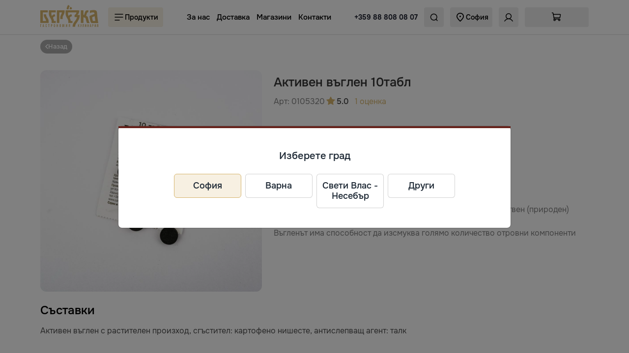

--- FILE ---
content_type: text/html; charset=UTF-8
request_url: https://berezka.bg/bg/product/595-aktiven-vaglen-10tabl
body_size: 19632
content:
<!doctype html>
<html lang="bg">

<head>
		<title>Активен въглен 10табл от Здравофарм | София</title>
		<meta charset="utf-8">
		<meta http-equiv="x-ua-compatible" content="ie=edge">
		<meta name="viewport" content="width=device-width, initial-scale=1">
		<meta name="keywords" content="Активен въглен 10табл, Кремове и Масла, Активен въглен 10табл Здравофарм">
		<meta name="description" content="">

		<meta property="og:title" content="Активен въглен 10табл от Здравофарм">
		<meta property="og:description" content="">
		<meta property="og:image" content="/assets/default/images/logo_social.png">

		<meta name="csrf-token" content="FAKltMsLN42v443mkLywwEDVz4CpKfH15TbFHxPE">


		<link rel="preload" as="image" href="/assets/default/images/loader_main.svg" />
		<style>
        #preloader {
            background: #ffffff url("/assets/default/images/loader_main.svg") no-repeat center center;
						height: 100%;
            width: 100%;
            position: fixed;
            margin-top: 0px;
            top: 0px;
            z-index: 99999999;
        }

		</style>


		
		<link rel="icon" type="image/png" href="https://berezka.bg/assets/default/images/favicon.png"/>
		<link rel="stylesheet" href="https://berezka.bg/assets/default/css/default.css?ver=080126">
		<link rel="stylesheet" href="https://berezka.bg/assets/default/css/bootstrap.min.css?ver=080126">
		<link rel="stylesheet" href="https://berezka.bg/assets/default/css/swiper.min.css">

				<link rel="stylesheet" type="text/css" href="https://berezka.bg/assets/default/css/slick.css">
		<link rel="stylesheet" type="text/css" href="https://berezka.bg/assets/default/css/slick-theme.css">


		<link rel="stylesheet" href="https://berezka.bg/assets/default/css/animate.css?ver=080126">
		<link rel="stylesheet" href="https://berezka.bg/assets/default/css/style.css?ver=080126">

		
						<!-- Google tag (gtag.js) -->
				<script async src="https://www.googletagmanager.com/gtag/js?id=G-BT8SDNP183"></script>
				<script>
            window.dataLayer = window.dataLayer || [];
            function gtag(){dataLayer.push(arguments);}
            gtag('js', new Date());

            gtag('config', 'G-BT8SDNP183');
				</script>
				<!-- Meta Pixel Code -->
				<script>
            !function(f,b,e,v,n,t,s)
            {if(f.fbq)return;n=f.fbq=function(){n.callMethod?
                n.callMethod.apply(n,arguments):n.queue.push(arguments)};
                if(!f._fbq)f._fbq=n;n.push=n;n.loaded=!0;n.version='2.0';
                n.queue=[];t=b.createElement(e);t.async=!0;
                t.src=v;s=b.getElementsByTagName(e)[0];
                s.parentNode.insertBefore(t,s)}(window, document,'script',
                'https://connect.facebook.net/en_US/fbevents.js');
            fbq('init', '920027339086922');
            fbq('track', 'PageView');
				</script>
				<noscript><img height="1" width="1" style="display:none"
											 src="https://www.facebook.com/tr?id=920027339086922&ev=PageView&noscript=1"
						/></noscript>
				<!-- End Meta Pixel Code -->
		
</head>

<body id="top-page">
<div id="preloader"></div>


<script>
	document.addEventListener("DOMContentLoaded", function() {
		var preloader = document.getElementById("preloader");
		preloader.style.display = "none";
		var links = document.querySelectorAll("a.livelink");
		links.forEach(function(link) {
			link.addEventListener("click", function() {
				preloader.style.display = "block";
			});
		});
	});
	window.addEventListener("pageshow", function(event) {
		if (event.persisted) {
			preloader.style.display = "none";
		}
	});
</script>


<div id="shopping-cart" class="offcanvas offcanvas-end" tabindex="-1">
		<div class="offcanvas-header">
				<h5 class="offcanvas-title d-flex gap-2 align-items-center">
						<span>Количка</span>
				</h5>
				<button type="button" class="btn-close" data-bs-dismiss="offcanvas" aria-label="Close"></button>
		</div>

		<div class="catagory-sidebar offcanvas-body p-0" id="accordion_products">
				<div  class="sitebar-cart">
						<div class="cart-product-container" id="shopping-cart-body"></div>
				</div>
		</div>

		<div class="offcanvas-footer">
						<div class="cart-footer" id="shopping-cart-footer"></div>
		</div>
</div>

<!-- header section start -->
<header class="header fixed-top">
		<div class="header-top">
				<div class="mobile-header d-flex justify-content-between align-items-center d-xl-none">

						<div class="all-catagory-option mobile-menu mobile-device" data-bs-toggle="offcanvas" href="#productsMenu" role="button" aria-controls="productsMenu">
								<a class="bar-btn"><img src="/assets/default/images/svg/Menu.svg"></a>
						</div>


						<a href="/bg" class="logo livelink">
								<img src="/assets/default/images/logo.svg">
						</a>




												<div class="text-center mobile-search d-flex">
								<button data-bs-toggle="modal" data-bs-target="#city-select-id"><img src="/assets/default/images/svg/Pin.svg">
								</button>
						</div>
						
				</div>

				<div class="container">
				<div class="d-none d-xl-flex row g-0 justify-content-between align-items-center">

						<div class="col-auto d-flex">
								<a href="/bg" class="logo livelink">
										<img src="/assets/default/images/logo.svg">
								</a>

								<div class="all-catagory-option mobile-menu" data-bs-toggle="offcanvas" href="#productsMenu" role="button" aria-controls="productsMenu">
										<a class="bar-btn"><img src="/assets/default/images/svg/Menu.svg">Продукти</a>
								</div>
						</div>

						<div class="col-auto">
								<div class="menu-area d-none d-xl-flex justify-content-between align-items-center">

										<ul class="menu d-xl-flex flex-wrap list-unstyled">
																										<li>
																<a href="/bg/about"
																	 class=" livelink">
																		За нас
																</a>
														</li>
																										<li>
																<a href="/bg/delivery"
																	 class=" livelink">
																		Доставка
																</a>
														</li>
																										<li>
																<a href="/bg/shops"
																	 class=" livelink">
																		Магазини
																</a>
														</li>
																										<li>
																<a href="/bg/contacts"
																	 class=" livelink">
																		Контакти
																</a>
														</li>
																						</ul>

								</div>
						</div>

						<div class="col-auto">
								<ul class="site-action d-none d-lg-flex align-items-center justify-content-end  ml-auto">
									<li class="site-phone">
																								<a href="tel:+359 88 808 08 07" class="gtag-event" data-gtag="phone_click">+359 88 808 08 07</a>
																				</li>

										<li class="signin-option withMargin">
												<a data-bs-toggle="modal" data-bs-target="#search-select-id"><img src="/assets/default/images/svg/Search.svg">
												</a>
										</li>

																				<li class="signin-option withMargin">
												<a data-bs-toggle="modal" data-bs-target="#city-select-id"><img src="/assets/default/images/svg/Pin.svg">
														София
												</a>
										</li>
										
																				<li class="signin-option withMargin"><a href="/login" class="livelink"><img src="/assets/default/images/svg/User.svg"></a></li>
										

										<li class="signin-option withMargin">
												<div id="desktop-cart">
														<ul class="menu-action d-none d-lg-block">
																<li class="cart-option">
																		<a data-bs-toggle=offcanvas href=#shopping-cart role=button aria-controls=shopping-cart>
																		<span class="cart-icon lh-1">
																				<img src="/assets/default/images/svg/Bag.svg">
																		</span>

																		<span class="ajaxSum ebg-minicart d-flex"></span>
																																				</a>
																</li>
														</ul>
												</div>
										</li>
								</ul>



						</div>

				</div>
				</div>
		</div>

		
</header>

<div class="header-overlay"></div>

<div class="page-layout">

		<div class="main-content-area">

						<div class="page-header-section ">
		<div class="container">
				<div class="row">
						<div class="col-12 d-flex justify-content-between">
								<a  href="/bg/products/kozmetika-i-drogeriya/zdrave"  class="breadcrumb-back  livelink "><span class="d-flex align-items-center justify-content-center gap-1">
												<img src="/assets/default/images/svg/arrow-left-white-sm.svg">Назад</span></a>

								
								
						</div>

				</div>


		</div>
</div>


		<!-- product-zoom-info section start -->
		<section class="product-zoom-info-section section-ptb product-fly-cart">
				<div class="container">
						<div class="product-zoom-info-container">
								<div class="row align-items-top">
										<div class="col-xl-5 col-lg-6">
												<div class="product-zoom-area">
														<div class="row">
																<div class="col-12">

																		<div class="pr-images">
																				<div class="slider-nav">
																						
																																														<div>
																										<img src="/images/default/0105320_1.JPG"
																												 alt=""
																												 class="img-fluid blur-up lazyload"></div>
																						
																																										</div>


																				
																		</div>

																</div>
														</div>
												</div>
										</div>
										<div class="col-xl-7 col-lg-6">
												<div class="product-details-content">
														
														
														

														
														<h1>Активен въглен 10табл</h1>

														
																<div class="subtitle-line d-flex align-items-center gap-2 gap-md-4">

																		
																																						<div class="article">Арт:
																						<span>0105320</span>
																				</div>
																		
																		<div class="product-rating">

																																										<a href="#" class="showComments">
																								<img src="/assets/default/images/svg/Star.svg">
																								<span>5.0</span>
																								1 оценка
																						</a>
																				
																		</div>

																</div>

																<div class="row row-cols-auto row-cols-1 row-cols-xl-1 justify-content-between">
																		<div class="col">
																				
																						<div class="price price-wrapper">
																								
																										<div>
																																																				<span>0,51 €</span>
																										</div>

																										<div class="ebg-index">
																																																								<span>1,00 лв</span>
																										</div>

																								
																										
																						</div>




																						<div class="clearfix"></div>

																																						</div>
																		<div class="col-12 col-sm-9 col-md-7 col-lg-10 col-xl-7 col-xxl-7">

																				<div class="cart-prices fixed-bottom">

																						<div class="row">
																								<div class="col-7">

																										<div class="price-button-group">


																												
																														<div class="out-stock">Изчерпано</div>

																												
																										</div>

																								</div>

																								<div class="col-5">

																		<span class="reviews">
																		<a href="#" class="rate-now writeComment" data-bs-toggle="modal" data-bs-target="#addCommentModal">
																		Оцени</a>
																		</span>

																								</div>

																								


																						</div>

																				</div>
																		</div>

																		<div class="col-12">
																				<div class="ebg-exrate">* 1 € = 1,95583 лв</div>
																		</div>


																																						<div class="revpost">Активният въглен се отнася към силните абсорбенти от естествен (природен) произход.<br>Въгленът има способност да изсмуква голямо количество отровни компоненти</div>
																		
																		
																		
																</div>
														



												</div>
										</div>
								</div>
						</div>
				</div>
		</section>
		<!-- product-zoom-info section end -->



		<section class="description-review-area section-ptb pt-0" id="product-tabs">
				<div class="container">

						<div class="row">
								<div class="col-12">

																						<h4>Съставки</h4>
												<div class="product-anotherinfo-wrapper">
														Активен въглен с растителен произход, сгъстител: картофено нишесте, антислепващ агент: талк
												</div>
										
																						<h4>Съхранение</h4>
												<div class="product-anotherinfo-wrapper">
														Да се съхранява на сухо място, недостъпно за деца, при температура не по – висока от 25°С.
												</div>
										
																						<h4>Описание</h4>
												<div class="product-anotherinfo-wrapper">
														Активният въглен се отнася към силните абсорбенти от естествен (природен) произход.<br><br>Въгленът има способност да изсмуква голямо количество отровни компоненти<br><br>Адсорбиращото действие на активния въглен:<br><br>• Помага за извеждане на токсини, газове и различни органични съединения (без да влияе на киселини и основи).<br>• Лекува нарушена функция на СЧТ, диария, метеоризъм, хранителни натравяния от развалени продукти, лекарствени препарати, алкохол и соли от тежки метали.<br>• Бори се с алергии и редица тежки опасни заболявания - гастрит, колит, тиф, дизентерия, холера.<br>•   киселинността на стомашния сок. <br>Успенская 6, Сороківка, Харківська область, Украина, 62430. Телефон: +380 99 700 5069
												</div>
										

																						<h4>Информация за производител</h4>

												<div class="product-anotherinfo-wrapper">
														<div class="row">

																<div class="col-8 col-md-10 col-lg-11">
																																						<h6>Здравофарм</h6>
																																																																										<div>Телефон: +380 99 700 5069</div>
																																																								<div>Адрес: Успенская 6, Сороківка, Харківська область, Украина, 62430.</div>
																		
																</div>

																<div class="col-4 col-md-2 col-lg-1">
																																						<img src="/images/default/manufacturers/2022-07-05_16_24_39-zdravofarm___zdravofarm_1589.png"
																						 width="90" class="w-100" alt="Здравофарм"
																						 title="Здравофарм"/>
																		
																</div>


														</div>
												</div>

										

										
												<h4>Често разглеждани</h4>

												<div class="row row-cols-xl-5 row-cols-2 row-cols-lg-4 row-cols-md-3 row-cols-xs-2 g-2 g-xxl-4 product-list similar-list">
														
																<div class="col">

																		<div class="product-item product-fly-cart">

																				<div class="product-thumb">
																						<div class="thumb-container">
																								<a class="productModal" data-product-id="2976">
																										<img loading="lazy" src="/images/default/0105357_1.jpg" alt="Охлаждащ Крем-балсам за тяло Живокост и Хондроитин">
																								</a>
																						</div>
																						<div class="product-rating">
																								<a href="https://berezka.bg/bg/product/2976-ohlazhdash-krem-balsam-za-tyalo-zhivokost-i-hondrotin-#comments"
																									 class="writeComment livelink">
																																																						<img src="/assets/default/images/svg/Star.svg" width="18">
																												<span>5.0</span>
																																																		</a>
																						</div>

																						

																				</div>
																				<div class="product-content">

																						<h6 class="">
																								<a href="https://berezka.bg/bg/product/2976-ohlazhdash-krem-balsam-za-tyalo-zhivokost-i-hondrotin-" class="product-title text-truncate d-block livelink">Охлаждащ Крем-балсам за тяло Живокост и Хондроитин</a>
																						</h6>


																						<p class="quantity d-flex justify-content-between align-items-center lh-1">
																																																		<span>
																								75 мл
																								</span>
																																																						<span class="quantity-kg">
											67,47 €/л<br/>
												132,00 лв/л
										</span>
																										
																																														</p>


																						<div class="priceWithButton">
																																																																														<div class="price">5,06 €</div>
																										
																								
																						</div>

																						<div class="priceWithButton ebg-cart">
																																																																														<div class="price">9,90 лв</div>
																										
																								
																						</div>


																						
																								<div class="cart-btn-toggle" data-item-id="2976" data-product-id="2976">
		<span class="cart-btn buy-btn gtag-event" data-gtag="cart_add" ><svg width="20" height="20" viewBox="0 0 24 24" fill="none" xmlns="http://www.w3.org/2000/svg">
<path d="M17.078 15.8744H7.27978C7.13114 15.8744 6.98722 15.8222 6.87311 15.727C6.759 15.6318 6.68193 15.4995 6.65534 15.3532L4.53694 3.70205C4.51035 3.55581 4.43328 3.42355 4.31917 3.32831C4.20506 3.23307 4.06114 3.18091 3.9125 3.18091H2.48047" stroke="#67231c" stroke-width="1.5" stroke-linecap="round" stroke-linejoin="round"/>
<path d="M7.55739 19.0476C8.43369 19.0476 9.14407 18.3373 9.14407 17.461C9.14407 16.5847 8.43369 15.8743 7.55739 15.8743C6.68109 15.8743 5.9707 16.5847 5.9707 17.461C5.9707 18.3373 6.68109 19.0476 7.55739 19.0476Z" stroke="#67231c" stroke-width="1.5" stroke-linecap="round" stroke-linejoin="round"/>
<path d="M17.0779 19.0476C17.9542 19.0476 18.6646 18.3373 18.6646 17.461C18.6646 16.5847 17.9542 15.8743 17.0779 15.8743C16.2016 15.8743 15.4912 16.5847 15.4912 17.461C15.4912 18.3373 16.2016 19.0476 17.0779 19.0476Z" stroke="#67231c" stroke-width="1.5" stroke-linecap="round" stroke-linejoin="round"/>
<path d="M5.01953 6.35425H18.8566C18.9495 6.35425 19.0414 6.37467 19.1256 6.41407C19.2098 6.45347 19.2843 6.51088 19.3438 6.58225C19.4034 6.65363 19.4466 6.73721 19.4703 6.8271C19.494 6.91699 19.4976 7.01099 19.481 7.10246L18.4424 12.8145C18.4159 12.9608 18.3388 13.093 18.2247 13.1883C18.1106 13.2835 17.9666 13.3357 17.818 13.3357H6.28888" stroke="#67231c" stroke-width="1.5" stroke-linecap="round" stroke-linejoin="round"/>
</svg>

																Купи</span>

																										<div class="price-btn" >
																												<div class="price-increase-decrese-group d-flex">

																														<div class="counter_overlay"></div>
																														<span class="decrease-btn">
																				<button type="button" class="btn buy-btn-minus quantity-left-minus">
																						<img src="/assets/default/images/svg/Minus.svg" />
																				</button>
																		</span>
																														<input type="text" name="quantity"
																																	 disabled
																																	 class="form-controls input-number"
																																	 value="">
																														<span class="increase">
																				<button type="button" class="buy-btn btn quantity-right-plus ">
																						<img src="/assets/default/images/svg/Plus.svg" />
																				</button>
																		</span>
																												</div>
																										</div>
																								</div>

																						
																				</div>
																		</div>


																</div>


														
																<div class="col">

																		<div class="product-item product-fly-cart">

																				<div class="product-thumb">
																						<div class="thumb-container">
																								<a class="productModal" data-product-id="2975">
																										<img loading="lazy" src="/images/default/0105356_1.jpg" alt="Питателен Крем-балсам за тяло Мумийо и Масло от Рактиник">
																								</a>
																						</div>
																						<div class="product-rating">
																								<a href="https://berezka.bg/bg/product/2975-pitatelen-krem-balsam-za-tyalo-mumiyo-i-maslo-ot-raktinik#comments"
																									 class="writeComment livelink">
																																																						<img src="/assets/default/images/svg/Star.svg" width="18">
																																																		</a>
																						</div>

																						

																				</div>
																				<div class="product-content">

																						<h6 class="">
																								<a href="https://berezka.bg/bg/product/2975-pitatelen-krem-balsam-za-tyalo-mumiyo-i-maslo-ot-raktinik" class="product-title text-truncate d-block livelink">Питателен Крем-балсам за тяло Мумийо и Масло от Рактиник</a>
																						</h6>


																						<p class="quantity d-flex justify-content-between align-items-center lh-1">
																																																		<span>
																								75 мл
																								</span>
																																																						<span class="quantity-kg">
											67,47 €/л<br/>
												132,00 лв/л
										</span>
																										
																																														</p>


																						<div class="priceWithButton">
																																																																														<div class="price">5,06 €</div>
																										
																								
																						</div>

																						<div class="priceWithButton ebg-cart">
																																																																														<div class="price">9,90 лв</div>
																										
																								
																						</div>


																						
																								<div class="cart-btn-toggle" data-item-id="2975" data-product-id="2975">
		<span class="cart-btn buy-btn gtag-event" data-gtag="cart_add" ><svg width="20" height="20" viewBox="0 0 24 24" fill="none" xmlns="http://www.w3.org/2000/svg">
<path d="M17.078 15.8744H7.27978C7.13114 15.8744 6.98722 15.8222 6.87311 15.727C6.759 15.6318 6.68193 15.4995 6.65534 15.3532L4.53694 3.70205C4.51035 3.55581 4.43328 3.42355 4.31917 3.32831C4.20506 3.23307 4.06114 3.18091 3.9125 3.18091H2.48047" stroke="#67231c" stroke-width="1.5" stroke-linecap="round" stroke-linejoin="round"/>
<path d="M7.55739 19.0476C8.43369 19.0476 9.14407 18.3373 9.14407 17.461C9.14407 16.5847 8.43369 15.8743 7.55739 15.8743C6.68109 15.8743 5.9707 16.5847 5.9707 17.461C5.9707 18.3373 6.68109 19.0476 7.55739 19.0476Z" stroke="#67231c" stroke-width="1.5" stroke-linecap="round" stroke-linejoin="round"/>
<path d="M17.0779 19.0476C17.9542 19.0476 18.6646 18.3373 18.6646 17.461C18.6646 16.5847 17.9542 15.8743 17.0779 15.8743C16.2016 15.8743 15.4912 16.5847 15.4912 17.461C15.4912 18.3373 16.2016 19.0476 17.0779 19.0476Z" stroke="#67231c" stroke-width="1.5" stroke-linecap="round" stroke-linejoin="round"/>
<path d="M5.01953 6.35425H18.8566C18.9495 6.35425 19.0414 6.37467 19.1256 6.41407C19.2098 6.45347 19.2843 6.51088 19.3438 6.58225C19.4034 6.65363 19.4466 6.73721 19.4703 6.8271C19.494 6.91699 19.4976 7.01099 19.481 7.10246L18.4424 12.8145C18.4159 12.9608 18.3388 13.093 18.2247 13.1883C18.1106 13.2835 17.9666 13.3357 17.818 13.3357H6.28888" stroke="#67231c" stroke-width="1.5" stroke-linecap="round" stroke-linejoin="round"/>
</svg>

																Купи</span>

																										<div class="price-btn" >
																												<div class="price-increase-decrese-group d-flex">

																														<div class="counter_overlay"></div>
																														<span class="decrease-btn">
																				<button type="button" class="btn buy-btn-minus quantity-left-minus">
																						<img src="/assets/default/images/svg/Minus.svg" />
																				</button>
																		</span>
																														<input type="text" name="quantity"
																																	 disabled
																																	 class="form-controls input-number"
																																	 value="">
																														<span class="increase">
																				<button type="button" class="buy-btn btn quantity-right-plus ">
																						<img src="/assets/default/images/svg/Plus.svg" />
																				</button>
																		</span>
																												</div>
																										</div>
																								</div>

																						
																				</div>
																		</div>


																</div>


														
																<div class="col">

																		<div class="product-item product-fly-cart">

																				<div class="product-thumb">
																						<div class="thumb-container">
																								<a class="productModal" data-product-id="3353">
																										<img loading="lazy" src="/images/default/2024-04-17 11.24.01.jpg" alt="Крем за лице Чистотел">
																								</a>
																						</div>
																						<div class="product-rating">
																								<a href="https://berezka.bg/bg/product/3353-krem-za-lice-chistotel#comments"
																									 class="writeComment livelink">
																																																						<img src="/assets/default/images/svg/Star.svg" width="18">
																												<span>5.0</span>
																																																		</a>
																						</div>

																						

																				</div>
																				<div class="product-content">

																						<h6 class="">
																								<a href="https://berezka.bg/bg/product/3353-krem-za-lice-chistotel" class="product-title text-truncate d-block livelink">Крем за лице Чистотел</a>
																						</h6>


																						<p class="quantity d-flex justify-content-between align-items-center lh-1">
																																																		<span>
																								44 мл
																								</span>
																																																						<span class="quantity-kg">
											91,82 €/л<br/>
												179,55 лв/л
										</span>
																										
																																														</p>


																						<div class="priceWithButton">
																																																																														<div class="price">4,04 €</div>
																										
																								
																						</div>

																						<div class="priceWithButton ebg-cart">
																																																																														<div class="price">7,90 лв</div>
																										
																								
																						</div>


																						
																								<div class="cart-btn-toggle" data-item-id="3353" data-product-id="3353">
		<span class="cart-btn buy-btn gtag-event" data-gtag="cart_add" ><svg width="20" height="20" viewBox="0 0 24 24" fill="none" xmlns="http://www.w3.org/2000/svg">
<path d="M17.078 15.8744H7.27978C7.13114 15.8744 6.98722 15.8222 6.87311 15.727C6.759 15.6318 6.68193 15.4995 6.65534 15.3532L4.53694 3.70205C4.51035 3.55581 4.43328 3.42355 4.31917 3.32831C4.20506 3.23307 4.06114 3.18091 3.9125 3.18091H2.48047" stroke="#67231c" stroke-width="1.5" stroke-linecap="round" stroke-linejoin="round"/>
<path d="M7.55739 19.0476C8.43369 19.0476 9.14407 18.3373 9.14407 17.461C9.14407 16.5847 8.43369 15.8743 7.55739 15.8743C6.68109 15.8743 5.9707 16.5847 5.9707 17.461C5.9707 18.3373 6.68109 19.0476 7.55739 19.0476Z" stroke="#67231c" stroke-width="1.5" stroke-linecap="round" stroke-linejoin="round"/>
<path d="M17.0779 19.0476C17.9542 19.0476 18.6646 18.3373 18.6646 17.461C18.6646 16.5847 17.9542 15.8743 17.0779 15.8743C16.2016 15.8743 15.4912 16.5847 15.4912 17.461C15.4912 18.3373 16.2016 19.0476 17.0779 19.0476Z" stroke="#67231c" stroke-width="1.5" stroke-linecap="round" stroke-linejoin="round"/>
<path d="M5.01953 6.35425H18.8566C18.9495 6.35425 19.0414 6.37467 19.1256 6.41407C19.2098 6.45347 19.2843 6.51088 19.3438 6.58225C19.4034 6.65363 19.4466 6.73721 19.4703 6.8271C19.494 6.91699 19.4976 7.01099 19.481 7.10246L18.4424 12.8145C18.4159 12.9608 18.3388 13.093 18.2247 13.1883C18.1106 13.2835 17.9666 13.3357 17.818 13.3357H6.28888" stroke="#67231c" stroke-width="1.5" stroke-linecap="round" stroke-linejoin="round"/>
</svg>

																Купи</span>

																										<div class="price-btn" >
																												<div class="price-increase-decrese-group d-flex">

																														<div class="counter_overlay"></div>
																														<span class="decrease-btn">
																				<button type="button" class="btn buy-btn-minus quantity-left-minus">
																						<img src="/assets/default/images/svg/Minus.svg" />
																				</button>
																		</span>
																														<input type="text" name="quantity"
																																	 disabled
																																	 class="form-controls input-number"
																																	 value="">
																														<span class="increase">
																				<button type="button" class="buy-btn btn quantity-right-plus ">
																						<img src="/assets/default/images/svg/Plus.svg" />
																				</button>
																		</span>
																												</div>
																										</div>
																								</div>

																						
																				</div>
																		</div>


																</div>


														
																<div class="col">

																		<div class="product-item product-fly-cart">

																				<div class="product-thumb">
																						<div class="thumb-container">
																								<a class="productModal" data-product-id="2974">
																										<img loading="lazy" src="/images/default/0105355_1.jpg" alt="Питателен Крем-балсам за тяло Хондротин и Хиалуронова Киселина">
																								</a>
																						</div>
																						<div class="product-rating">
																								<a href="https://berezka.bg/bg/product/2974-pitatelen-krem-balsam-za-tyalo-hondrotin-i-hialuronova-kiselina#comments"
																									 class="writeComment livelink">
																																																						<img src="/assets/default/images/svg/Star.svg" width="18">
																																																		</a>
																						</div>

																						

																				</div>
																				<div class="product-content">

																						<h6 class="">
																								<a href="https://berezka.bg/bg/product/2974-pitatelen-krem-balsam-za-tyalo-hondrotin-i-hialuronova-kiselina" class="product-title text-truncate d-block livelink">Питателен Крем-балсам за тяло Хондротин и Хиалуронова Киселина</a>
																						</h6>


																						<p class="quantity d-flex justify-content-between align-items-center lh-1">
																																																		<span>
																								75 мл
																								</span>
																																																						<span class="quantity-kg">
											67,47 €/л<br/>
												132,00 лв/л
										</span>
																										
																																														</p>


																						<div class="priceWithButton">
																																																																														<div class="price">5,06 €</div>
																										
																								
																						</div>

																						<div class="priceWithButton ebg-cart">
																																																																														<div class="price">9,90 лв</div>
																										
																								
																						</div>


																						
																								<div class="cart-btn-toggle" data-item-id="2974" data-product-id="2974">
		<span class="cart-btn buy-btn gtag-event" data-gtag="cart_add" ><svg width="20" height="20" viewBox="0 0 24 24" fill="none" xmlns="http://www.w3.org/2000/svg">
<path d="M17.078 15.8744H7.27978C7.13114 15.8744 6.98722 15.8222 6.87311 15.727C6.759 15.6318 6.68193 15.4995 6.65534 15.3532L4.53694 3.70205C4.51035 3.55581 4.43328 3.42355 4.31917 3.32831C4.20506 3.23307 4.06114 3.18091 3.9125 3.18091H2.48047" stroke="#67231c" stroke-width="1.5" stroke-linecap="round" stroke-linejoin="round"/>
<path d="M7.55739 19.0476C8.43369 19.0476 9.14407 18.3373 9.14407 17.461C9.14407 16.5847 8.43369 15.8743 7.55739 15.8743C6.68109 15.8743 5.9707 16.5847 5.9707 17.461C5.9707 18.3373 6.68109 19.0476 7.55739 19.0476Z" stroke="#67231c" stroke-width="1.5" stroke-linecap="round" stroke-linejoin="round"/>
<path d="M17.0779 19.0476C17.9542 19.0476 18.6646 18.3373 18.6646 17.461C18.6646 16.5847 17.9542 15.8743 17.0779 15.8743C16.2016 15.8743 15.4912 16.5847 15.4912 17.461C15.4912 18.3373 16.2016 19.0476 17.0779 19.0476Z" stroke="#67231c" stroke-width="1.5" stroke-linecap="round" stroke-linejoin="round"/>
<path d="M5.01953 6.35425H18.8566C18.9495 6.35425 19.0414 6.37467 19.1256 6.41407C19.2098 6.45347 19.2843 6.51088 19.3438 6.58225C19.4034 6.65363 19.4466 6.73721 19.4703 6.8271C19.494 6.91699 19.4976 7.01099 19.481 7.10246L18.4424 12.8145C18.4159 12.9608 18.3388 13.093 18.2247 13.1883C18.1106 13.2835 17.9666 13.3357 17.818 13.3357H6.28888" stroke="#67231c" stroke-width="1.5" stroke-linecap="round" stroke-linejoin="round"/>
</svg>

																Купи</span>

																										<div class="price-btn" >
																												<div class="price-increase-decrese-group d-flex">

																														<div class="counter_overlay"></div>
																														<span class="decrease-btn">
																				<button type="button" class="btn buy-btn-minus quantity-left-minus">
																						<img src="/assets/default/images/svg/Minus.svg" />
																				</button>
																		</span>
																														<input type="text" name="quantity"
																																	 disabled
																																	 class="form-controls input-number"
																																	 value="">
																														<span class="increase">
																				<button type="button" class="buy-btn btn quantity-right-plus ">
																						<img src="/assets/default/images/svg/Plus.svg" />
																				</button>
																		</span>
																												</div>
																										</div>
																								</div>

																						
																				</div>
																		</div>


																</div>


														
																<div class="col">

																		<div class="product-item product-fly-cart">

																				<div class="product-thumb">
																						<div class="thumb-container">
																								<a class="productModal" data-product-id="3611">
																										<img loading="lazy" src="/images/default/105304.jpg" alt="Тибетски балсам за тяло">
																								</a>
																						</div>
																						<div class="product-rating">
																								<a href="https://berezka.bg/bg/product/3611-krem-za-tyalo-akulova-mas-s-s-zmiysko-mlyako#comments"
																									 class="writeComment livelink">
																																																						<img src="/assets/default/images/svg/Star.svg" width="18">
																												<span>4.0</span>
																																																		</a>
																						</div>

																						

																				</div>
																				<div class="product-content">

																						<h6 class="">
																								<a href="https://berezka.bg/bg/product/3611-krem-za-tyalo-akulova-mas-s-s-zmiysko-mlyako" class="product-title text-truncate d-block livelink">Тибетски балсам за тяло</a>
																						</h6>


																						<p class="quantity d-flex justify-content-between align-items-center lh-1">
																																																		<span>
																								75 мл
																								</span>
																																																						<span class="quantity-kg">
											74,27 €/л<br/>
												145,20 лв/л
										</span>
																										
																																														</p>


																						<div class="priceWithButton">
																																																																														<div class="price">5,57 €</div>
																										
																								
																						</div>

																						<div class="priceWithButton ebg-cart">
																																																																														<div class="price">10,89 лв</div>
																										
																								
																						</div>


																						
																								<div class="cart-btn-toggle" data-item-id="3611" data-product-id="3611">
		<span class="cart-btn buy-btn gtag-event" data-gtag="cart_add" ><svg width="20" height="20" viewBox="0 0 24 24" fill="none" xmlns="http://www.w3.org/2000/svg">
<path d="M17.078 15.8744H7.27978C7.13114 15.8744 6.98722 15.8222 6.87311 15.727C6.759 15.6318 6.68193 15.4995 6.65534 15.3532L4.53694 3.70205C4.51035 3.55581 4.43328 3.42355 4.31917 3.32831C4.20506 3.23307 4.06114 3.18091 3.9125 3.18091H2.48047" stroke="#67231c" stroke-width="1.5" stroke-linecap="round" stroke-linejoin="round"/>
<path d="M7.55739 19.0476C8.43369 19.0476 9.14407 18.3373 9.14407 17.461C9.14407 16.5847 8.43369 15.8743 7.55739 15.8743C6.68109 15.8743 5.9707 16.5847 5.9707 17.461C5.9707 18.3373 6.68109 19.0476 7.55739 19.0476Z" stroke="#67231c" stroke-width="1.5" stroke-linecap="round" stroke-linejoin="round"/>
<path d="M17.0779 19.0476C17.9542 19.0476 18.6646 18.3373 18.6646 17.461C18.6646 16.5847 17.9542 15.8743 17.0779 15.8743C16.2016 15.8743 15.4912 16.5847 15.4912 17.461C15.4912 18.3373 16.2016 19.0476 17.0779 19.0476Z" stroke="#67231c" stroke-width="1.5" stroke-linecap="round" stroke-linejoin="round"/>
<path d="M5.01953 6.35425H18.8566C18.9495 6.35425 19.0414 6.37467 19.1256 6.41407C19.2098 6.45347 19.2843 6.51088 19.3438 6.58225C19.4034 6.65363 19.4466 6.73721 19.4703 6.8271C19.494 6.91699 19.4976 7.01099 19.481 7.10246L18.4424 12.8145C18.4159 12.9608 18.3388 13.093 18.2247 13.1883C18.1106 13.2835 17.9666 13.3357 17.818 13.3357H6.28888" stroke="#67231c" stroke-width="1.5" stroke-linecap="round" stroke-linejoin="round"/>
</svg>

																Купи</span>

																										<div class="price-btn" >
																												<div class="price-increase-decrese-group d-flex">

																														<div class="counter_overlay"></div>
																														<span class="decrease-btn">
																				<button type="button" class="btn buy-btn-minus quantity-left-minus">
																						<img src="/assets/default/images/svg/Minus.svg" />
																				</button>
																		</span>
																														<input type="text" name="quantity"
																																	 disabled
																																	 class="form-controls input-number"
																																	 value="">
																														<span class="increase">
																				<button type="button" class="buy-btn btn quantity-right-plus ">
																						<img src="/assets/default/images/svg/Plus.svg" />
																				</button>
																		</span>
																												</div>
																										</div>
																								</div>

																						
																				</div>
																		</div>


																</div>


																										</div>
										

										<div id="tab_comments">

												<h4>Коментари</h4>
												<div class="product-anotherinfo-wrapper">
														<div class="review-comments-section">

																
																		<div class="row">
																				<div class="col-12 col-lg-8">
																						<div class="rating-filter-block mb-4">

																								<div class="d-flex gap-1 gap-md-3">

																										<div class="d-flex gap-1 align-items-center me-1 me-md-3">
																												<img src="/assets/default/images/svg/Star.svg">
																												<div class="ratings-rate">5.0</div>
																										</div>

																										<input type="radio" class="btn-check-comments" value="all" name="commentsfilter" id="comments_all" autocomplete="off" checked>
																										<label class="btn btn-outline-theme-gray" for="comments_all">Всички <span>(1)</span></label>

																										<input type="radio" class="btn-check-comments  disabled " value="bad" name="commentsfilter" id="comments_bad" autocomplete="off">
																										<label class="btn btn-outline-theme-gray" for="comments_bad">Лоши <span>(0)</span></label>

																										<input type="radio" class="btn-check-comments " value="good" name="commentsfilter" id="comments_good" autocomplete="off">
																										<label class="btn btn-outline-theme-gray" for="comments_good">Добри <span>(1)</span></label>

																								</div>

																						</div>
																				</div>
																				<div class="col-12 col-lg-4 text-lg-end mb-4 writecomment-button-block">
																						<a class="btn btn-theme-gray" data-bs-toggle="modal" data-bs-target="#addCommentModal">Остави коментар</a>
																				</div>
																		</div>



																		<div class="review-comment-list">
																				<div class="review-comment-item">
				<div class="content">
						<div class="head w-100">

								<div class="row">
										<div class="col-lg-12">

												<div class="float-end">



														<div class="commentRate">
																<img src="/assets/default/images/svg/Star.svg">
														</div>

														<div class="rating-text">5</div>
												</div>

												<div class="d-flex gap-4">
												<h5 class="name">Лев</h5>
												<div class="post-time">13.07.2023</div>
												</div>
										</div>
								</div>
						</div>
						<div class="review-body">

							
														</div>
				</div>
		</div>

																				<div class="btn btn-theme-gray" id="showMoreComments">
																						Вижте повече отзиви																				</div>
																		</div><!-- /.reviews -->
																
																<div class="modal fade" id="addCommentModal" tabindex="-1" aria-labelledby="addCommentModalLabel" aria-hidden="true">
																		<div class="modal-dialog modal-dialog-bottom">
																				<div class="modal-content">
																						<div class="modal-header border-bottom-0">
																								<h3 class="modal-title" id="addCommentModalLabel">Оценете продукта</h3>
																								<button type="button" class="btn-close" data-bs-dismiss="modal" aria-label="Close"></button>
																						</div>
																						<div class="modal-body border-top-0">
																								<form class="review-form" method="POST" name="addComment" id="addComment"><input type="hidden" name="_token" value="FAKltMsLN42v443mkLywwEDVz4CpKfH15TbFHxPE">

																								<div class="" >

																										
																										<div class="br-wrapper br-theme-cs-icon">
																												<select class="recentRating" name="rating" id="" autocomplete="off" data-initial-rating="0">
																														<option value=""></option>
																														<option value="1" >1</option>
																														<option value="2" >2</option>
																														<option value="3" >3</option>
																														<option value="4" >4</option>
																														<option value="5" >5</option>
																												</select>
																										</div>

																								</div>
																								<div class="mt-4" id="commentForm" style="display: none;">
																										<div class="form-container">
																												<div class="row g-1 gx-3">

																														
																																<div class="col-12">
																																		<div class="input-item">
																																				<input class="form-control comment-author" type="text" name="author" id="author" placeholder="Име *">
																																		</div>
																																</div>

																																<div class="col-12">
																																		<div class="input-item">
																																				<input class="form-control comment-email" type="text" name="email" id="email" placeholder="E-mail *">
																																		</div><!-- /.form-group -->

																																</div>

																																<div class="col-12">
																																		<div class="input-item">
																																				<input class="form-control txt" type="text" name="phone" id="phone" placeholder="Телефон (Не е задължително)">
																																		</div><!-- /.form-group -->

																																</div>


																														
																														<div class="col-lg-12">
																																<div class="input-item">
																																		<textarea class="form-control txt txt-review" name="review" id="review" rows="4" placeholder="Коментар (Не е задължително)"></textarea>
																																</div><!-- /.form-group -->
																														</div>
																												</div><!-- /.row -->

																												
																												<div class="grecaptcha-info">
																														This site is protected by reCAPTCHA and the Google
																														<a href="https://policies.google.com/privacy" target="_blank">Privacy Policy</a> and
																														<a href="https://policies.google.com/terms" target="_blank">Terms of Service</a> apply.
																												</div>

																												<div class="row">
																														<div class="col-lg-12">
																																<div class="action text-right">
																																		<button class="review-submit btn-upper gtag-event w-100" data-gtag="new_review"><img src="https://berezka.bg/assets/default/images/loader.svg" class="loader-in-button" width="20" /> Изпрати</button>
																																</div>
																														</div>
																												</div>
																												<input type="hidden" name="ip" value="18.224.64.58">
																												<input type="hidden" name="lang" value="bg">
																												<input type="hidden" name="product_id" id="product_id" value="595">
																												<input type="hidden" name="domain" id="domain" value="default">
																												<input type="hidden" name="g-recaptcha-response" id="g-recaptcha-response">

																										</div>
																								</div>
																								
																								</form>
																						</div>
																				</div>
																		</div>
																</div>
														</div>
												</div>
										</div>

								</div>
						</div>

				</div>
		</section>

		<div class="modal fade" id="commentResult" tabindex="-1" aria-labelledby="commentResult" aria-hidden="true">
				<div class="modal-dialog modal-dialog-centered">
						<div class="modal-content">
								<div class="modal-body text-center popupbox">
										<h5 class="">Вашият коментар е изпратен успешно!</h5>
										<button class="product-button-close" data-bs-dismiss="modal" aria-label="Close"><img src="/assets/default/images/svg/Cross.svg" width="24"></button>
								</div>
						</div>
				</div>
		</div>





			<div class="d-block d-lg-none mb-3 mt-3">
				<div class="container">
				<div class="ebg-exrate-full">Всички цени са посочени в лева и в евро, с включен ДДС. Цените са обозначени в лева и евро по валутен курс: 1 € = 1,95583 лв.</div>
				</div>
			</div>

				<!-- footer section -->
				<footer class="footer">
						<div class="container">
								<div class="footer-top">
										<div class="row">
												<div class="col-md-6 col-lg-3">
														<div class="footer-widget">
																<a href="/bg" class="footer-logo livelink">
																		<img src="/assets/default/images/logo.svg">
																</a>

																<ul class="social-media-list d-flex flex-wrap">

																		<li><a href="https://www.facebook.com/berezka.bg" target="_blank"><img src="/assets/default/images/svg/facebook.svg"></a></li>
																		<li><a href="https://www.instagram.com/berezka.bg" target="_blank"><img src="/assets/default/images/svg/instagram.svg"></a></li>
																	<li><a href="https://www.youtube.com/channel/UCDC4Z7w_ezcTlPnd41GTrOg" target="_blank"><img src="/assets/default/images/svg/youtube.svg"></a></li>
																	<li><a href="https://t.me/vkusnabg" target="_blank"><img src="/assets/default/images/svg/telegram.svg"></a></li>

																</ul>
														</div>
												</div>

												<div class="col-md-6 col-lg-3 mt-4 mt-md-0">
													<div class="footer-widget">
														<h5 class="footer-title">Меню</h5>
														<div class="widget-wrapper">
															<ul class="foot-menu">
																<li><a href="/bg">Начало</a></li>
																																	<li><a href="/bg/about" class="livelink">За нас</a></li>
																																	<li><a href="/bg/delivery" class="livelink">Доставка</a></li>
																																	<li><a href="/bg/shops" class="livelink">Магазини</a></li>
																																	<li><a href="/bg/contacts" class="livelink">Контакти</a></li>
																															</ul>
														</div>
													</div>
												</div>

												<div class="col-md-6 col-lg-3">
														<div class="footer-widget">
																<h5 class="footer-title">Полезни линкове</h5>
																<div class="widget-wrapper">
																		<ul>
																																										<li><a href="/bg/payment" class="livelink">Плащане</a></li>
																																										<li><a href="/bg/politika-za-poveritelnost" class="livelink">Политика за поверителност</a></li>
																																										<li><a href="/bg/obshi-usloviya" class="livelink">Общи условия</a></li>
																																						</ul>
																</div>
														</div>
												</div>

												<div class="col-md-6 col-lg-3">
														<div class="footer-widget">
																<h5 class="footer-title">Свали приложение</h5>
																<div class="widget-wrapper">
																		<div class="apps-store">
																				<a href="https://play.google.com/store/apps/details?id=bg.berezka" target="_blank"><img src="/assets/default/images/app-google.svg" /></a>
																				<a href="https://apps.apple.com/app/id1671819985" target="_blank"><img src="/assets/default/images/app-apple.svg" /></a>
																		</div>

																</div>

																<div class="ebg-exrate-full">Всички цени са посочени в лева и в евро, с включен ДДС. Цените са обозначени в лева и евро по валутен курс: 1 € = 1,95583 лв.</div>
														</div>
												</div>
										</div>
								</div>

						</div>

								<div class="footer-bottom">
										<div class="container">
										<div class="row">
												<div class="col-md-6 text-md-left mb-3 mb-md-0">
														<p class="copyright"><span class="me-4">Онлайн магазин от Березка</span>&copy;2026. berezka.bg</p>
												</div>

												<div class="col-md-6 d-flex justify-content-center justify-content-md-end">
														<div class="payment-method d-flex flex-wrap">
																<span><img src="/assets/default/images/payment/visa.png"
																					 alt="payment"></span>
																<span class="ms-2"><img src="/assets/default/images/payment/master.png"
																												alt="payment"></span>
																<span class="ms-2"><img src="/assets/default/images/payment/gpay.png"
																												alt="payment"></span>
																<span class="ms-2"><img src="/assets/default/images/payment/applepay.png"
																												alt="payment"></span>
														</div>
												</div>
										</div>
										</div>
								</div>
				</footer>
		</div>
</div>

<div class="mobile-footer d-xl-none fixed-bottom">
		<div class="d-flex justify-content-between align-items-center">
		<a href="/bg" class="home livelink"><img src="/assets/default/images/svg/Home.svg"></a>
		<a class="info" data-bs-toggle="modal" data-bs-target="#siteinfo1"><img src="/assets/default/images/svg/info.svg">
		</a>

		<div class="footer-admin-area">
										<a href="/login" class="user-admin livelink"><img src="/assets/default/images/svg/User.svg"></a>
						</div>

		<a data-bs-toggle="modal" class="user-admin" data-bs-target="#search-select-id"><img src="/assets/default/images/svg/Search.svg"></a>
				<div id="mobile-cart">
						<div class="footer-cart">
								<a data-bs-toggle=offcanvas href=#shopping-cart role=button aria-controls=shopping-cart  class="d-flex align-items-center">
								<span class="cart-icon">
										<img src="/assets/default/images/svg/Bag.svg">
										<span class="ajaxCount"></span>
								</span>
								</a>
						</div>
				</div>
		</div>
</div>

<div class="position-fixed bottom-0 end-0 p-3" style="z-index: 11">
		<div id="wishlist_toast_add" class="toast align-items-center text-white bg-success border-0" role="alert" aria-live="assertive" aria-atomic="true">
				<div class="d-flex">
						<div class="toast-body">
								<a href="/wishlist" style="color:#fff;">Продукт е добавен в бележник</a>
						</div>
						<button class="btn-close btn-close-white me-2 m-auto" data-bs-dismiss="toast" aria-label="Close"></button>
				</div>
		</div>
</div>

<div class="position-fixed bottom-0 end-0 p-3" style="z-index: 11">
		<div id="wishlist_toast_remove" class="toast align-items-center text-white bg-danger border-0" role="alert" aria-live="assertive" aria-atomic="true">
				<div class="d-flex">
						<div class="toast-body">
								Продукт е изтрит от бележника						</div>
						<button class="btn-close btn-close-white me-2 m-auto" data-bs-dismiss="toast" aria-label="Close"></button>
				</div>
		</div>
</div>

<div class="modal fade" id="useradmin1" tabindex="-1" aria-labelledby="useradmin1" aria-hidden="true">
		<div class="modal-dialog modal-dialog-centered">
				<div class="modal-content">
						<div class="modal-body">
								<div class="header-top-action-dropdown">
										<ul>
																										<li class="signin-option"><a href="/login" class="livelink"><i class="fas fa-user mr-2"></i> Вход</a></li>
														<li class="signin-option"><a href="/register" class="livelink"><i class="fas fa-user-plus mr-2"></i> Регистрация</a></li>
																						</ul>
								</div>
						</div>
				</div>
		</div>
</div>

<div class="modal fade" id="siteinfo1" tabindex="-1" aria-labelledby="siteinfo1" aria-hidden="true">
		<div class="modal-dialog modal-dialog-centered">
				<div class="modal-content">
						<div class="modal-body">
								<div class="header-top-action-dropdown">
										<ul>
												<li class="site-phone">
																													<a href="tel:+359 88 808 08 07" class="gtag-event" data-gtag="phone_click"><img src="/assets/default/images/svg/call.svg" class="me-2" width="20"> +359 88 808 08 07</a>
																										</li>
												<li class="site-help"><a href="/bg/contacts/" class="livelink"><img src="/assets/default/images/svg/question.svg" class="me-2" width="20"> Контакти</a></li>
										</ul>

										<ul>
																										<li>
																<a href="/bg/about" class="livelink">
																		За нас
																</a>
														</li>
																										<li>
																<a href="/bg/delivery" class="livelink">
																		Доставка
																</a>
														</li>
																										<li>
																<a href="/bg/payment" class="livelink">
																		Плащане
																</a>
														</li>
																										<li>
																<a href="/bg/shops" class="livelink">
																		Магазини
																</a>
														</li>
																										<li>
																<a href="/bg/politika-za-poveritelnost" class="livelink">
																		Политика за поверителност
																</a>
														</li>
																										<li>
																<a href="/bg/obshi-usloviya" class="livelink">
																		Общи условия
																</a>
														</li>
																						</ul>

								</div>
						</div>
				</div>
		</div>
</div>

<div class="modal fade" id="search-select-id" tabindex="-1" aria-labelledby="search-select-id" aria-hidden="true">
		<div class="modal-dialog modal-dialog-centered">
				<div class="modal-content">
						<div class="modal-body">
								<div class="select-search-option">
										<form action="/search" class="search-form">
												<input type="text" name="search"  placeholder="Търси...">
												<button class="submit-btn"><img src="/assets/default/images/svg/Search.svg"></button>
										</form>
								</div>
						</div>
				</div>
		</div>
</div>

<div class="modal fade" id="city-select-id"  data-bs-backdrop="static" data-bs-keyboard="false"  tabindex="-1" aria-labelledby="city-select-id" aria-hidden="true">
		<div class="modal-dialog modal-dialog-centered modal-lg">
				<div class="modal-content">
						<div class="modal-body">
								<div class="p-4">
										<div class="row">
												<div class="col-12">
														<h5 class="text-center mb-4">Изберете град</h5>
												</div>
										</div>

									<div class="row row-cols-xl-5 row-cols-1 row-cols-lg-5 row-cols-md-2 row-cols-xs-2 g-2 g-xxl-2 justify-content-center">
																										<div class="col mb-2 mb-lg-0">
																<a class="d-block" href="/system/shop_change/3">
																		<div class="card w-100 text-center py-2 p-md-2 border-theme-primary bg-theme-primary">
																				<h6>София</h6>
																		</div>
																</a>
														</div>
																										<div class="col mb-2 mb-lg-0">
																<a class="d-block" href="/system/shop_change/2">
																		<div class="card w-100 text-center py-2 p-md-2 ">
																				<h6>Варна</h6>
																		</div>
																</a>
														</div>
																										<div class="col mb-2 mb-lg-0">
																<a class="d-block" href="/system/shop_change/4">
																		<div class="card w-100 text-center py-2 p-md-2 ">
																				<h6>Свети Влас - Несебър</h6>
																		</div>
																</a>
														</div>
																										<div class="col mb-2 mb-lg-0">
																<a class="d-block" href="/system/shop_change/1">
																		<div class="card w-100 text-center py-2 p-md-2 ">
																				<h6>Други</h6>
																		</div>
																</a>
														</div>
																						</div>

								</div>
						</div>
				</div>
		</div>
</div>
<div class="modal fade" id="productModal" tabindex="-1" aria-labelledby="productModalLabel" aria-hidden="true">

	<div class="modal-dialog modal-lg modal-dialog-bottom modal-dialog-smallpadding modal-dialog-scrollable mdb-fullscreen">

		<div class="modal-content">
			<div id="loader"></div>
			<button class="product-button-close" data-bs-dismiss="modal" aria-label="Close"><img src="/assets/default/images/svg/Cross.svg" width="24"/></button>
			<div class="modal-body border-top-0 product-popup"></div>
		</div>
	</div>
</div>

<div class="modal fade" id="addonsModal" tabindex="-1" aria-labelledby="addonsModalLabel" aria-hidden="true">

		<div class="modal-dialog modal-lg modal-dialog-bottom modal-dialog-smallpadding modal-dialog-scrollable mdb-fullscreen">

				<div class="modal-content">
						<div id="loader"></div>
						<button class="product-button-close" data-bs-dismiss="modal" aria-label="Close"><img src="/assets/default/images/svg/Cross.svg" width="24"/></button>
						<div class="modal-body border-top-0 product-popup"></div>
				</div>
		</div>
</div>


<script src='https://berezka.bg/assets/default/js/jquery-3.6.3.min.js'></script>
<script src='https://berezka.bg/assets/default/js/bootstrap.bundle.min.js'></script>

<div class="offcanvas offcanvas-start" tabindex="-1" id="productsMenu" aria-labelledby="productsMenuLabel">
		<div class="offcanvas-header">
				<h5 class="offcanvas-title" id="productsMenuLabel"><a href="/bg/products" class="livelink">Продукти</a></h5>
				<button class="btn-close" data-bs-dismiss="offcanvas" aria-label="Close"></button>
		</div>

		<div class="catagory-sidebar all-catagory-option">
				<ul class="catagory-submenu">

										<li class="">
						<div class="d-flex align-items-center mainsingle">
								<a href="https://berezka.bg/bg/tags/hit"
									 class="title livelink">
																						<span class="icon">
													<img src="/images/default/categories/marker_top.svg">
												</span>
																				Топ продукти
								</a>
						</div>
				</li>
								<li class="">
						<div class="d-flex align-items-center mainsingle">
								<a href="https://berezka.bg/bg/tags/new"
									 class="title livelink">
																						<span class="icon">
													<img src="/images/default/categories/marker_new.svg">
												</span>
																				Нови продукти
								</a>
						</div>
				</li>
								<li class="">
						<div class="d-flex align-items-center mainsingle">
								<a href="https://berezka.bg/bg/tags/sales"
									 class="title livelink">
																						<span class="icon">
													<img src="/images/default/categories/marker_discount.svg">
												</span>
																				Отстъпка
								</a>
						</div>
				</li>
								<li class="">
						<div class="d-flex align-items-center mainsingle">
								<a href="https://berezka.bg/bg/tags/our-manufacturing"
									 class="title livelink">
																						<span class="icon">
													<img src="/images/default/categories/marker_our.svg">
												</span>
																				Направено от Берёзка
								</a>
						</div>
				</li>
								<li class="">
						<div class="d-flex align-items-center mainsingle">
								<a href="https://berezka.bg/bg/tags/health"
									 class="title livelink">
																						<span class="icon">
													<img src="/images/default/categories/marker_vegan.svg">
												</span>
																				Здравословни продукти
								</a>
						</div>
				</li>
						
														<li class="">
								<a class="arrow" data-bs-toggle="collapse" href="#categoriesMenu_8"
									 role="button"
									 aria-expanded="false"
									 aria-controls="categoriesMenu_8">

								<div class="d-flex align-items-center mainsub">

																										<span class="icon">
															<img src="/images/default/categories/2-cuisine_8540.svg">
														</span>
																								Кулинария и Фаст фууд
								</div>
									<img src="/assets/default/images/svg/arrow-bottom-sm.svg" class="menuarrow">

								</a>
								<div class="collapse "
										id="categoriesMenu_8" data-bs-parent="#accordion_products">

									<ul class="catagory-submenu">

																						<li class="">
														<a href="/bg/products/kulinariya-fast-food/hapni-nab-rzo"
															class="livelink" title="Хапни Набързо">Хапни Набързо</a>
												</li>
																						<li class="">
														<a href="/bg/products/kulinariya-fast-food/striytfuud"
															class="livelink" title="СтрийтФууд">СтрийтФууд</a>
												</li>
																						<li class="">
														<a href="/bg/products/kulinariya-fast-food/deserti-i-napitki"
															class="livelink" title="Сладкиши и Десерти">Сладкиши и Десерти</a>
												</li>
																						<li class="">
														<a href="/bg/products/kulinariya-fast-food/napitki---"
															class="livelink" title="Напитки">Напитки</a>
												</li>
																						<li class="">
														<a href="/bg/products/kulinariya-fast-food/obedno-menyu"
															class="livelink" title="Обедно меню">Обедно меню</a>
												</li>
																						<li class="">
														<a href="/bg/products/kulinariya-fast-food/sushi-"
															class="livelink" title="Суши">Суши</a>
												</li>
																		</ul>
								</div>
						</li>
				

																<li class="">
								<a class="arrow" data-bs-toggle="collapse" href="#categoriesMenu_9"
									 role="button"
									 aria-expanded="false"
									 aria-controls="categoriesMenu_9">

								<div class="d-flex align-items-center mainsub">

																										<span class="icon">
															<img src="/images/default/categories/3-dairy_9970.svg">
														</span>
																								Млечни и Яйца
								</div>
									<img src="/assets/default/images/svg/arrow-bottom-sm.svg" class="menuarrow">

								</a>
								<div class="collapse "
										id="categoriesMenu_9" data-bs-parent="#accordion_products">

									<ul class="catagory-submenu">

																						<li class="">
														<a href="/bg/products/mlechni-i-yayca/mleka"
															class="livelink" title="Млека">Млека</a>
												</li>
																						<li class="">
														<a href="/bg/products/mlechni-i-yayca/mlechni-deserti"
															class="livelink" title="Йогурти и десерти">Йогурти и десерти</a>
												</li>
																						<li class="">
														<a href="/bg/products/mlechni-i-yayca/sirena-i-kashkaval"
															class="livelink" title="Сирена и Кашкавали">Сирена и Кашкавали</a>
												</li>
																		</ul>
								</div>
						</li>
				

																<li class="">
								<a class="arrow" data-bs-toggle="collapse" href="#categoriesMenu_5"
									 role="button"
									 aria-expanded="false"
									 aria-controls="categoriesMenu_5">

								<div class="d-flex align-items-center mainsub">

																										<span class="icon">
															<img src="/images/default/categories/4-meat_4994.svg">
														</span>
																								Месо и Риба
								</div>
									<img src="/assets/default/images/svg/arrow-bottom-sm.svg" class="menuarrow">

								</a>
								<div class="collapse "
										id="categoriesMenu_5" data-bs-parent="#accordion_products">

									<ul class="catagory-submenu">

																						<li class="">
														<a href="/bg/products/kolbasi/mesarnica"
															class="livelink" title="Месарница">Месарница</a>
												</li>
																						<li class="">
														<a href="/bg/products/kolbasi/morski-darove-"
															class="livelink" title="Морски Дарове ">Морски Дарове </a>
												</li>
																						<li class="">
														<a href="/bg/products/kolbasi/hayver-"
															class="livelink" title="Хайвер">Хайвер</a>
												</li>
																		</ul>
								</div>
						</li>
				

																<li class="">
								<a class="arrow" data-bs-toggle="collapse" href="#categoriesMenu_11"
									 role="button"
									 aria-expanded="false"
									 aria-controls="categoriesMenu_11">

								<div class="d-flex align-items-center mainsub">

																										<span class="icon">
															<img src="/images/default/categories/5-alco_7737.svg">
														</span>
																								Алкохол
								</div>
									<img src="/assets/default/images/svg/arrow-bottom-sm.svg" class="menuarrow">

								</a>
								<div class="collapse "
										id="categoriesMenu_11" data-bs-parent="#accordion_products">

									<ul class="catagory-submenu">

																						<li class="">
														<a href="/bg/products/alkohol/bira"
															class="livelink" title="Бира">Бира</a>
												</li>
																						<li class="">
														<a href="/bg/products/alkohol/vino"
															class="livelink" title="Вино">Вино</a>
												</li>
																						<li class="">
														<a href="/bg/products/alkohol/tvyrd-alkohol"
															class="livelink" title="Твърд алкохол">Твърд алкохол</a>
												</li>
																		</ul>
								</div>
						</li>
				

																<li class="">
								<a class="arrow" data-bs-toggle="collapse" href="#categoriesMenu_12"
									 role="button"
									 aria-expanded="false"
									 aria-controls="categoriesMenu_12">

								<div class="d-flex align-items-center mainsub">

																										<span class="icon">
															<img src="/images/default/categories/6-canned_5713.svg">
														</span>
																								Консерви
								</div>
									<img src="/assets/default/images/svg/arrow-bottom-sm.svg" class="menuarrow">

								</a>
								<div class="collapse "
										id="categoriesMenu_12" data-bs-parent="#accordion_products">

									<ul class="catagory-submenu">

																						<li class="">
														<a href="/bg/products/konservi/zelenchukovi"
															class="livelink" title="Зеленчукови">Зеленчукови</a>
												</li>
																						<li class="">
														<a href="/bg/products/konservi/med-i-sladka"
															class="livelink" title="Мед и Сладка">Мед и Сладка</a>
												</li>
																						<li class="">
														<a href="/bg/products/konservi/ribni-i-mesni"
															class="livelink" title="Рибни и Месни">Рибни и Месни</a>
												</li>
																		</ul>
								</div>
						</li>
				

																<li class="">
								<a class="arrow" data-bs-toggle="collapse" href="#categoriesMenu_13"
									 role="button"
									 aria-expanded="false"
									 aria-controls="categoriesMenu_13">

								<div class="d-flex align-items-center mainsub">

																										<span class="icon">
															<img src="/images/default/categories/7-packeg_5754.svg">
														</span>
																								Пакетирани храни
								</div>
									<img src="/assets/default/images/svg/arrow-bottom-sm.svg" class="menuarrow">

								</a>
								<div class="collapse "
										id="categoriesMenu_13" data-bs-parent="#accordion_products">

									<ul class="catagory-submenu">

																						<li class="">
														<a href="/bg/products/paketirani-hrani/sosove-i-podpravki"
															class="livelink" title="Сосове и Подправки">Сосове и Подправки</a>
												</li>
																						<li class="">
														<a href="/bg/products/paketirani-hrani/variva-i-makaroni"
															class="livelink" title="Варива и Макарони">Варива и Макарони</a>
												</li>
																						<li class="">
														<a href="/bg/products/paketirani-hrani/kafe-i-chay"
															class="livelink" title="Кафе и Чай">Кафе и Чай</a>
												</li>
																		</ul>
								</div>
						</li>
				

																<li class="">
								<a class="arrow" data-bs-toggle="collapse" href="#categoriesMenu_14"
									 role="button"
									 aria-expanded="false"
									 aria-controls="categoriesMenu_14">

								<div class="d-flex align-items-center mainsub">

																										<span class="icon">
															<img src="/images/default/categories/8-frozen_5789.svg">
														</span>
																								Замразени продукти
								</div>
									<img src="/assets/default/images/svg/arrow-bottom-sm.svg" class="menuarrow">

								</a>
								<div class="collapse "
										id="categoriesMenu_14" data-bs-parent="#accordion_products">

									<ul class="catagory-submenu">

																						<li class="">
														<a href="/bg/products/zamrazeni-produkti/polufabrikati"
															class="livelink" title="Пелмени и Вареники">Пелмени и Вареники</a>
												</li>
																						<li class="">
														<a href="/bg/products/zamrazeni-produkti/sladoled"
															class="livelink" title="Сладолед">Сладолед</a>
												</li>
																						<li class="">
														<a href="/bg/products/zamrazeni-produkti/drugi"
															class="livelink" title="Други">Други</a>
												</li>
																		</ul>
								</div>
						</li>
				

																<li class="">
								<a class="arrow" data-bs-toggle="collapse" href="#categoriesMenu_15"
									 role="button"
									 aria-expanded="false"
									 aria-controls="categoriesMenu_15">

								<div class="d-flex align-items-center mainsub">

																										<span class="icon">
															<img src="/images/default/categories/9-Bakery_6464.svg">
														</span>
																								Хлебни изделия
								</div>
									<img src="/assets/default/images/svg/arrow-bottom-sm.svg" class="menuarrow">

								</a>
								<div class="collapse "
										id="categoriesMenu_15" data-bs-parent="#accordion_products">

									<ul class="catagory-submenu">

																						<li class="">
														<a href="/bg/products/hlebni-izdeliya/byal-hlyab"
															class="livelink" title="Хляб">Хляб</a>
												</li>
																						<li class="">
														<a href="/bg/products/hlebni-izdeliya/lavash"
															class="livelink" title="Лаваш">Лаваш</a>
												</li>
																						<li class="">
														<a href="/bg/products/hlebni-izdeliya/blatove-za-torta"
															class="livelink" title="Блатове за торта">Блатове за торта</a>
												</li>
																		</ul>
								</div>
						</li>
				

																<li class="">
								<a class="arrow" data-bs-toggle="collapse" href="#categoriesMenu_16"
									 role="button"
									 aria-expanded="false"
									 aria-controls="categoriesMenu_16">

								<div class="d-flex align-items-center mainsub">

																										<span class="icon">
															<img src="/images/default/categories/10-sweet_7355.svg">
														</span>
																								Захарни изделия
								</div>
									<img src="/assets/default/images/svg/arrow-bottom-sm.svg" class="menuarrow">

								</a>
								<div class="collapse "
										id="categoriesMenu_16" data-bs-parent="#accordion_products">

									<ul class="catagory-submenu">

																						<li class="">
														<a href="/bg/products/zaharni-izdeliya/biskviti-i-vafli"
															class="livelink" title="Бисквити и вафли">Бисквити и вафли</a>
												</li>
																						<li class="">
														<a href="/bg/products/zaharni-izdeliya/bonboni-i-shokolad"
															class="livelink" title="Бонбони и Шоколад">Бонбони и Шоколад</a>
												</li>
																						<li class="">
														<a href="/bg/products/zaharni-izdeliya/drugi-sladki"
															class="livelink" title="Торти и Други сладки">Торти и Други сладки</a>
												</li>
																		</ul>
								</div>
						</li>
				

																<li class="">
								<a class="arrow" data-bs-toggle="collapse" href="#categoriesMenu_17"
									 role="button"
									 aria-expanded="false"
									 aria-controls="categoriesMenu_17">

								<div class="d-flex align-items-center mainsub">

																										<span class="icon">
															<img src="/images/default/categories/11-snack_9094.svg">
														</span>
																								Снаксове
								</div>
									<img src="/assets/default/images/svg/arrow-bottom-sm.svg" class="menuarrow">

								</a>
								<div class="collapse "
										id="categoriesMenu_17" data-bs-parent="#accordion_products">

									<ul class="catagory-submenu">

																						<li class="">
														<a href="/bg/products/snakove/susheni"
															class="livelink" title="Сушени">Сушени</a>
												</li>
																						<li class="">
														<a href="/bg/products/snakove/sladki-snakove"
															class="livelink" title="Сладки">Сладки</a>
												</li>
																						<li class="">
														<a href="/bg/products/snakove/soleni"
															class="livelink" title="Солени">Солени</a>
												</li>
																		</ul>
								</div>
						</li>
				

																<li class="">
								<a class="arrow" data-bs-toggle="collapse" href="#categoriesMenu_18"
									 role="button"
									 aria-expanded="false"
									 aria-controls="categoriesMenu_18">

								<div class="d-flex align-items-center mainsub">

																										<span class="icon">
															<img src="/images/default/categories/12-non-alko_1630.svg">
														</span>
																								Безалкохолни напитки
								</div>
									<img src="/assets/default/images/svg/arrow-bottom-sm.svg" class="menuarrow">

								</a>
								<div class="collapse "
										id="categoriesMenu_18" data-bs-parent="#accordion_products">

									<ul class="catagory-submenu">

																						<li class="">
														<a href="/bg/products/bezalkoholni-napitki/napitki"
															class="livelink" title="Напитки">Напитки</a>
												</li>
																						<li class="">
														<a href="/bg/products/bezalkoholni-napitki/voda"
															class="livelink" title="Вода">Вода</a>
												</li>
																						<li class="">
														<a href="/bg/products/bezalkoholni-napitki/sokove"
															class="livelink" title="Сокове">Сокове</a>
												</li>
																		</ul>
								</div>
						</li>
				

																<li class=" active ">
								<a class="arrow" data-bs-toggle="collapse" href="#categoriesMenu_20"
									 role="button"
									 aria-expanded="true"
									 aria-controls="categoriesMenu_20">

								<div class="d-flex align-items-center mainsub">

																										<span class="icon">
															<img src="/images/default/categories/13-cosmetic_8478.svg">
														</span>
																								Козметика и Дрогерия
								</div>
									<img src="/assets/default/images/svg/arrow-bottom-sm.svg" class="menuarrow">

								</a>
								<div class="collapse  show "
										id="categoriesMenu_20" data-bs-parent="#accordion_products">

									<ul class="catagory-submenu">

																						<li class=" active ">
														<a href="/bg/products/kozmetika-i-drogeriya/zdrave"
															class="livelink" title="Здраве">Здраве</a>
												</li>
																						<li class="">
														<a href="/bg/products/kozmetika-i-drogeriya/kozmetika"
															class="livelink" title="Козметика">Козметика</a>
												</li>
																		</ul>
								</div>
						</li>
				

																<li class="">
								<a class="arrow" data-bs-toggle="collapse" href="#categoriesMenu_249"
									 role="button"
									 aria-expanded="false"
									 aria-controls="categoriesMenu_249">

								<div class="d-flex align-items-center mainsub">

																										<span class="icon">
															<img src="/images/default/categories/14-souvenir_5108.svg">
														</span>
																								Сувенири
								</div>
									<img src="/assets/default/images/svg/arrow-bottom-sm.svg" class="menuarrow">

								</a>
								<div class="collapse "
										id="categoriesMenu_249" data-bs-parent="#accordion_products">

									<ul class="catagory-submenu">

																						<li class="">
														<a href="/bg/products/suveniri-/suveniri_"
															class="livelink" title="Сувенири">Сувенири</a>
												</li>
																		</ul>
								</div>
						</li>
				

						
				</ul>		</div>
</div>

<script src='https://berezka.bg/assets/default/js/jquery-easeing.min.js'></script>
<script src='https://berezka.bg/assets/default/js/swiper.min.js'></script>
<script src='https://berezka.bg/assets/default/js/jquery.lazy.min.js'></script>
<script src='https://berezka.bg/assets/default/js/fly-cart.js'></script>
<script src='https://berezka.bg/assets/default/js/functions.js?ver=080126'></script>

<script src="https://berezka.bg/assets/js/jquery.cookie.js"></script>
<script src="https://berezka.bg/assets/js/functions_bg.js?ver=080126"></script>


		<script src="https://www.google.com/recaptcha/api.js?render=6LcokhwkAAAAALdWdpfs7addBcn_NmDtTAsONHVv"></script>
		<script>
        grecaptcha.ready(function() {
            grecaptcha.execute("6LcokhwkAAAAALdWdpfs7addBcn_NmDtTAsONHVv", {action: 'homepage'}).then(function(token) {
                document.getElementById('g-recaptcha-response').value=token;
            });
        });
		</script>

		<script src="https://berezka.bg/assets/default/js/jquery.barrating.min.js"></script>
		<script src="https://berezka.bg/assets/default/js/slick.js"></script>
		<script src="https://berezka.bg/assets/default/js/page-category.js?ver=5"></script>

		<script>

        $(document).ready(function () {

            const items = $('.review-comment-item');
            const showMoreButton = $('#showMoreComments');
            const numItemsToShow = 10;
            let numItemsShown = 0;

            items.slice(numItemsToShow).addClass('hidden');

            if (items.length > numItemsToShow) {
                showMoreButton.show();
            }

            showMoreButton.on('click', function() {
                numItemsShown += numItemsToShow;
                items.slice(numItemsShown, numItemsShown + numItemsToShow).removeClass('hidden');
                if (items.filter('.hidden').length === 0) {
                    showMoreButton.hide();
                }
            });


            document.querySelectorAll('.recentRating').forEach((element) => {
                const current = element.getAttribute('data-initial-rating');
                const readonly = element.getAttribute('data-readonly');
                jQuery(element).barrating({
                    initialRating: current,
                    readonly: readonly,
                    onSelect: function (value, text) {
                        $('#commentForm').show();
                    },
                    onClear: function (value, text) {},
                });
            });

            $('.slider-nav').slick({
                vertical: false,
                slidesToShow: 1,
                slidesToScroll: 1,
                centerMode: false,
                //asNavFor: '.product-slick',
                arrows: false,
                dots: true,
                //focusOnSelect: true
            });

            // $('.product-slick').slick({
            //     slidesToShow: 1,
            //     slidesToScroll: 1,
            //     arrows: true,
            //     fade: true,
            //     asNavFor: '.slider-nav',
            // });

            $('.change-discount-amount').change(function () {
                item_id = parseInt($(this).data('item-id')); //получаем id товара
                $('input[name="amount-' + item_id + '"]').val($(this).val());
            });

            $('.showComments').click(function (e) {
                e.preventDefault();
                $('body,html').animate({
                    scrollTop: $("#product-tabs .review-comments-section").offset().top - 150
                }, 100);
            });

            // $('.writeComment').click(function (e) {
            // 	e.preventDefault();
            // 	$('a[href="#tab_comments"]').tab('show');
            // 	$('body,html').animate({
            // 		scrollTop: $("#product-tabs .title").offset().top - 100
            // 	}, 100);
            // });

            function isEmail(email) {
                var EmailRegex = /^([a-zA-Z0-9_.+-])+\@(([a-zA-Z0-9-])+\.)+([a-zA-Z0-9]{2,4})+$/;
                return EmailRegex.test(email);
            }

            $("form[name=addComment]").on("submit", function (e) {
                var errors;
                var emailPattern = /^([a-zA-Z0-9_.+-])+\@(([a-zA-Z0-9-])+\.)+([a-zA-Z0-9]{2,4})+$/;


                if(true) {

                    if ($('.comment-author').val() == '') {
                        errors = 1;
                        $('.comment-author').addClass('is-invalid');
                    } else {
                        $('.comment-author').removeClass('is-invalid');
                    }

                    if (!isEmail($.trim($('.comment-email').val())) || $('.comment-email').val() == '') {
                        errors = 1;
                        $('.comment-email').addClass('is-invalid');
                    } else {
                        $('.comment-email').removeClass('is-invalid');
                    }

                }

                if(errors) {
                    e.preventDefault();
                } else {

                    $('.review-submit').attr('disabled', 'true');
                    $('.review-submit').addClass('opacity-50');
                    $('.loader-in-button').show();
                }
            });

            $(document).on('change','input[name=commentsfilter]',function() {
                $.ajax({
                    url: "/system/ajax/comments",
                    type: "GET",
                    data: {
                        'rate': $(this).val(),
                        'product_id': 595,
                    },
                    success: function (res) {
                        $('.review-comment-list').html(res);
                    },
                });

            });


            $(window).on('load', function (e) {

                var comments = null;

                if (window.location.hash && location.hash == '#comments') {
                    e.preventDefault();
                    $('body,html').animate({
                        scrollTop: $("#product-tabs .review-comments-section").offset().top - 150
                    }, 100);
                }

                if (comments=='comments') {
                    e.preventDefault();

                    $('body,html').animate({
                        scrollTop: $("#product-tabs .review-comments-section").offset().top - 150
                    }, 0);
                }

            });



        });

		</script>


		

		



		<script>
        $(document).ready(function () {
            var citySelect = new bootstrap.Modal(document.getElementById('city-select-id'))
            citySelect.show()
        });
		</script>
























<!-- Yandex.Metrika counter -->















<!-- /Yandex.Metrika counter -->


</body>
</html>

--- FILE ---
content_type: text/html; charset=utf-8
request_url: https://www.google.com/recaptcha/api2/anchor?ar=1&k=6LcokhwkAAAAALdWdpfs7addBcn_NmDtTAsONHVv&co=aHR0cHM6Ly9iZXJlemthLmJnOjQ0Mw..&hl=en&v=PoyoqOPhxBO7pBk68S4YbpHZ&size=invisible&anchor-ms=20000&execute-ms=30000&cb=4ifncrmb4qf7
body_size: 48570
content:
<!DOCTYPE HTML><html dir="ltr" lang="en"><head><meta http-equiv="Content-Type" content="text/html; charset=UTF-8">
<meta http-equiv="X-UA-Compatible" content="IE=edge">
<title>reCAPTCHA</title>
<style type="text/css">
/* cyrillic-ext */
@font-face {
  font-family: 'Roboto';
  font-style: normal;
  font-weight: 400;
  font-stretch: 100%;
  src: url(//fonts.gstatic.com/s/roboto/v48/KFO7CnqEu92Fr1ME7kSn66aGLdTylUAMa3GUBHMdazTgWw.woff2) format('woff2');
  unicode-range: U+0460-052F, U+1C80-1C8A, U+20B4, U+2DE0-2DFF, U+A640-A69F, U+FE2E-FE2F;
}
/* cyrillic */
@font-face {
  font-family: 'Roboto';
  font-style: normal;
  font-weight: 400;
  font-stretch: 100%;
  src: url(//fonts.gstatic.com/s/roboto/v48/KFO7CnqEu92Fr1ME7kSn66aGLdTylUAMa3iUBHMdazTgWw.woff2) format('woff2');
  unicode-range: U+0301, U+0400-045F, U+0490-0491, U+04B0-04B1, U+2116;
}
/* greek-ext */
@font-face {
  font-family: 'Roboto';
  font-style: normal;
  font-weight: 400;
  font-stretch: 100%;
  src: url(//fonts.gstatic.com/s/roboto/v48/KFO7CnqEu92Fr1ME7kSn66aGLdTylUAMa3CUBHMdazTgWw.woff2) format('woff2');
  unicode-range: U+1F00-1FFF;
}
/* greek */
@font-face {
  font-family: 'Roboto';
  font-style: normal;
  font-weight: 400;
  font-stretch: 100%;
  src: url(//fonts.gstatic.com/s/roboto/v48/KFO7CnqEu92Fr1ME7kSn66aGLdTylUAMa3-UBHMdazTgWw.woff2) format('woff2');
  unicode-range: U+0370-0377, U+037A-037F, U+0384-038A, U+038C, U+038E-03A1, U+03A3-03FF;
}
/* math */
@font-face {
  font-family: 'Roboto';
  font-style: normal;
  font-weight: 400;
  font-stretch: 100%;
  src: url(//fonts.gstatic.com/s/roboto/v48/KFO7CnqEu92Fr1ME7kSn66aGLdTylUAMawCUBHMdazTgWw.woff2) format('woff2');
  unicode-range: U+0302-0303, U+0305, U+0307-0308, U+0310, U+0312, U+0315, U+031A, U+0326-0327, U+032C, U+032F-0330, U+0332-0333, U+0338, U+033A, U+0346, U+034D, U+0391-03A1, U+03A3-03A9, U+03B1-03C9, U+03D1, U+03D5-03D6, U+03F0-03F1, U+03F4-03F5, U+2016-2017, U+2034-2038, U+203C, U+2040, U+2043, U+2047, U+2050, U+2057, U+205F, U+2070-2071, U+2074-208E, U+2090-209C, U+20D0-20DC, U+20E1, U+20E5-20EF, U+2100-2112, U+2114-2115, U+2117-2121, U+2123-214F, U+2190, U+2192, U+2194-21AE, U+21B0-21E5, U+21F1-21F2, U+21F4-2211, U+2213-2214, U+2216-22FF, U+2308-230B, U+2310, U+2319, U+231C-2321, U+2336-237A, U+237C, U+2395, U+239B-23B7, U+23D0, U+23DC-23E1, U+2474-2475, U+25AF, U+25B3, U+25B7, U+25BD, U+25C1, U+25CA, U+25CC, U+25FB, U+266D-266F, U+27C0-27FF, U+2900-2AFF, U+2B0E-2B11, U+2B30-2B4C, U+2BFE, U+3030, U+FF5B, U+FF5D, U+1D400-1D7FF, U+1EE00-1EEFF;
}
/* symbols */
@font-face {
  font-family: 'Roboto';
  font-style: normal;
  font-weight: 400;
  font-stretch: 100%;
  src: url(//fonts.gstatic.com/s/roboto/v48/KFO7CnqEu92Fr1ME7kSn66aGLdTylUAMaxKUBHMdazTgWw.woff2) format('woff2');
  unicode-range: U+0001-000C, U+000E-001F, U+007F-009F, U+20DD-20E0, U+20E2-20E4, U+2150-218F, U+2190, U+2192, U+2194-2199, U+21AF, U+21E6-21F0, U+21F3, U+2218-2219, U+2299, U+22C4-22C6, U+2300-243F, U+2440-244A, U+2460-24FF, U+25A0-27BF, U+2800-28FF, U+2921-2922, U+2981, U+29BF, U+29EB, U+2B00-2BFF, U+4DC0-4DFF, U+FFF9-FFFB, U+10140-1018E, U+10190-1019C, U+101A0, U+101D0-101FD, U+102E0-102FB, U+10E60-10E7E, U+1D2C0-1D2D3, U+1D2E0-1D37F, U+1F000-1F0FF, U+1F100-1F1AD, U+1F1E6-1F1FF, U+1F30D-1F30F, U+1F315, U+1F31C, U+1F31E, U+1F320-1F32C, U+1F336, U+1F378, U+1F37D, U+1F382, U+1F393-1F39F, U+1F3A7-1F3A8, U+1F3AC-1F3AF, U+1F3C2, U+1F3C4-1F3C6, U+1F3CA-1F3CE, U+1F3D4-1F3E0, U+1F3ED, U+1F3F1-1F3F3, U+1F3F5-1F3F7, U+1F408, U+1F415, U+1F41F, U+1F426, U+1F43F, U+1F441-1F442, U+1F444, U+1F446-1F449, U+1F44C-1F44E, U+1F453, U+1F46A, U+1F47D, U+1F4A3, U+1F4B0, U+1F4B3, U+1F4B9, U+1F4BB, U+1F4BF, U+1F4C8-1F4CB, U+1F4D6, U+1F4DA, U+1F4DF, U+1F4E3-1F4E6, U+1F4EA-1F4ED, U+1F4F7, U+1F4F9-1F4FB, U+1F4FD-1F4FE, U+1F503, U+1F507-1F50B, U+1F50D, U+1F512-1F513, U+1F53E-1F54A, U+1F54F-1F5FA, U+1F610, U+1F650-1F67F, U+1F687, U+1F68D, U+1F691, U+1F694, U+1F698, U+1F6AD, U+1F6B2, U+1F6B9-1F6BA, U+1F6BC, U+1F6C6-1F6CF, U+1F6D3-1F6D7, U+1F6E0-1F6EA, U+1F6F0-1F6F3, U+1F6F7-1F6FC, U+1F700-1F7FF, U+1F800-1F80B, U+1F810-1F847, U+1F850-1F859, U+1F860-1F887, U+1F890-1F8AD, U+1F8B0-1F8BB, U+1F8C0-1F8C1, U+1F900-1F90B, U+1F93B, U+1F946, U+1F984, U+1F996, U+1F9E9, U+1FA00-1FA6F, U+1FA70-1FA7C, U+1FA80-1FA89, U+1FA8F-1FAC6, U+1FACE-1FADC, U+1FADF-1FAE9, U+1FAF0-1FAF8, U+1FB00-1FBFF;
}
/* vietnamese */
@font-face {
  font-family: 'Roboto';
  font-style: normal;
  font-weight: 400;
  font-stretch: 100%;
  src: url(//fonts.gstatic.com/s/roboto/v48/KFO7CnqEu92Fr1ME7kSn66aGLdTylUAMa3OUBHMdazTgWw.woff2) format('woff2');
  unicode-range: U+0102-0103, U+0110-0111, U+0128-0129, U+0168-0169, U+01A0-01A1, U+01AF-01B0, U+0300-0301, U+0303-0304, U+0308-0309, U+0323, U+0329, U+1EA0-1EF9, U+20AB;
}
/* latin-ext */
@font-face {
  font-family: 'Roboto';
  font-style: normal;
  font-weight: 400;
  font-stretch: 100%;
  src: url(//fonts.gstatic.com/s/roboto/v48/KFO7CnqEu92Fr1ME7kSn66aGLdTylUAMa3KUBHMdazTgWw.woff2) format('woff2');
  unicode-range: U+0100-02BA, U+02BD-02C5, U+02C7-02CC, U+02CE-02D7, U+02DD-02FF, U+0304, U+0308, U+0329, U+1D00-1DBF, U+1E00-1E9F, U+1EF2-1EFF, U+2020, U+20A0-20AB, U+20AD-20C0, U+2113, U+2C60-2C7F, U+A720-A7FF;
}
/* latin */
@font-face {
  font-family: 'Roboto';
  font-style: normal;
  font-weight: 400;
  font-stretch: 100%;
  src: url(//fonts.gstatic.com/s/roboto/v48/KFO7CnqEu92Fr1ME7kSn66aGLdTylUAMa3yUBHMdazQ.woff2) format('woff2');
  unicode-range: U+0000-00FF, U+0131, U+0152-0153, U+02BB-02BC, U+02C6, U+02DA, U+02DC, U+0304, U+0308, U+0329, U+2000-206F, U+20AC, U+2122, U+2191, U+2193, U+2212, U+2215, U+FEFF, U+FFFD;
}
/* cyrillic-ext */
@font-face {
  font-family: 'Roboto';
  font-style: normal;
  font-weight: 500;
  font-stretch: 100%;
  src: url(//fonts.gstatic.com/s/roboto/v48/KFO7CnqEu92Fr1ME7kSn66aGLdTylUAMa3GUBHMdazTgWw.woff2) format('woff2');
  unicode-range: U+0460-052F, U+1C80-1C8A, U+20B4, U+2DE0-2DFF, U+A640-A69F, U+FE2E-FE2F;
}
/* cyrillic */
@font-face {
  font-family: 'Roboto';
  font-style: normal;
  font-weight: 500;
  font-stretch: 100%;
  src: url(//fonts.gstatic.com/s/roboto/v48/KFO7CnqEu92Fr1ME7kSn66aGLdTylUAMa3iUBHMdazTgWw.woff2) format('woff2');
  unicode-range: U+0301, U+0400-045F, U+0490-0491, U+04B0-04B1, U+2116;
}
/* greek-ext */
@font-face {
  font-family: 'Roboto';
  font-style: normal;
  font-weight: 500;
  font-stretch: 100%;
  src: url(//fonts.gstatic.com/s/roboto/v48/KFO7CnqEu92Fr1ME7kSn66aGLdTylUAMa3CUBHMdazTgWw.woff2) format('woff2');
  unicode-range: U+1F00-1FFF;
}
/* greek */
@font-face {
  font-family: 'Roboto';
  font-style: normal;
  font-weight: 500;
  font-stretch: 100%;
  src: url(//fonts.gstatic.com/s/roboto/v48/KFO7CnqEu92Fr1ME7kSn66aGLdTylUAMa3-UBHMdazTgWw.woff2) format('woff2');
  unicode-range: U+0370-0377, U+037A-037F, U+0384-038A, U+038C, U+038E-03A1, U+03A3-03FF;
}
/* math */
@font-face {
  font-family: 'Roboto';
  font-style: normal;
  font-weight: 500;
  font-stretch: 100%;
  src: url(//fonts.gstatic.com/s/roboto/v48/KFO7CnqEu92Fr1ME7kSn66aGLdTylUAMawCUBHMdazTgWw.woff2) format('woff2');
  unicode-range: U+0302-0303, U+0305, U+0307-0308, U+0310, U+0312, U+0315, U+031A, U+0326-0327, U+032C, U+032F-0330, U+0332-0333, U+0338, U+033A, U+0346, U+034D, U+0391-03A1, U+03A3-03A9, U+03B1-03C9, U+03D1, U+03D5-03D6, U+03F0-03F1, U+03F4-03F5, U+2016-2017, U+2034-2038, U+203C, U+2040, U+2043, U+2047, U+2050, U+2057, U+205F, U+2070-2071, U+2074-208E, U+2090-209C, U+20D0-20DC, U+20E1, U+20E5-20EF, U+2100-2112, U+2114-2115, U+2117-2121, U+2123-214F, U+2190, U+2192, U+2194-21AE, U+21B0-21E5, U+21F1-21F2, U+21F4-2211, U+2213-2214, U+2216-22FF, U+2308-230B, U+2310, U+2319, U+231C-2321, U+2336-237A, U+237C, U+2395, U+239B-23B7, U+23D0, U+23DC-23E1, U+2474-2475, U+25AF, U+25B3, U+25B7, U+25BD, U+25C1, U+25CA, U+25CC, U+25FB, U+266D-266F, U+27C0-27FF, U+2900-2AFF, U+2B0E-2B11, U+2B30-2B4C, U+2BFE, U+3030, U+FF5B, U+FF5D, U+1D400-1D7FF, U+1EE00-1EEFF;
}
/* symbols */
@font-face {
  font-family: 'Roboto';
  font-style: normal;
  font-weight: 500;
  font-stretch: 100%;
  src: url(//fonts.gstatic.com/s/roboto/v48/KFO7CnqEu92Fr1ME7kSn66aGLdTylUAMaxKUBHMdazTgWw.woff2) format('woff2');
  unicode-range: U+0001-000C, U+000E-001F, U+007F-009F, U+20DD-20E0, U+20E2-20E4, U+2150-218F, U+2190, U+2192, U+2194-2199, U+21AF, U+21E6-21F0, U+21F3, U+2218-2219, U+2299, U+22C4-22C6, U+2300-243F, U+2440-244A, U+2460-24FF, U+25A0-27BF, U+2800-28FF, U+2921-2922, U+2981, U+29BF, U+29EB, U+2B00-2BFF, U+4DC0-4DFF, U+FFF9-FFFB, U+10140-1018E, U+10190-1019C, U+101A0, U+101D0-101FD, U+102E0-102FB, U+10E60-10E7E, U+1D2C0-1D2D3, U+1D2E0-1D37F, U+1F000-1F0FF, U+1F100-1F1AD, U+1F1E6-1F1FF, U+1F30D-1F30F, U+1F315, U+1F31C, U+1F31E, U+1F320-1F32C, U+1F336, U+1F378, U+1F37D, U+1F382, U+1F393-1F39F, U+1F3A7-1F3A8, U+1F3AC-1F3AF, U+1F3C2, U+1F3C4-1F3C6, U+1F3CA-1F3CE, U+1F3D4-1F3E0, U+1F3ED, U+1F3F1-1F3F3, U+1F3F5-1F3F7, U+1F408, U+1F415, U+1F41F, U+1F426, U+1F43F, U+1F441-1F442, U+1F444, U+1F446-1F449, U+1F44C-1F44E, U+1F453, U+1F46A, U+1F47D, U+1F4A3, U+1F4B0, U+1F4B3, U+1F4B9, U+1F4BB, U+1F4BF, U+1F4C8-1F4CB, U+1F4D6, U+1F4DA, U+1F4DF, U+1F4E3-1F4E6, U+1F4EA-1F4ED, U+1F4F7, U+1F4F9-1F4FB, U+1F4FD-1F4FE, U+1F503, U+1F507-1F50B, U+1F50D, U+1F512-1F513, U+1F53E-1F54A, U+1F54F-1F5FA, U+1F610, U+1F650-1F67F, U+1F687, U+1F68D, U+1F691, U+1F694, U+1F698, U+1F6AD, U+1F6B2, U+1F6B9-1F6BA, U+1F6BC, U+1F6C6-1F6CF, U+1F6D3-1F6D7, U+1F6E0-1F6EA, U+1F6F0-1F6F3, U+1F6F7-1F6FC, U+1F700-1F7FF, U+1F800-1F80B, U+1F810-1F847, U+1F850-1F859, U+1F860-1F887, U+1F890-1F8AD, U+1F8B0-1F8BB, U+1F8C0-1F8C1, U+1F900-1F90B, U+1F93B, U+1F946, U+1F984, U+1F996, U+1F9E9, U+1FA00-1FA6F, U+1FA70-1FA7C, U+1FA80-1FA89, U+1FA8F-1FAC6, U+1FACE-1FADC, U+1FADF-1FAE9, U+1FAF0-1FAF8, U+1FB00-1FBFF;
}
/* vietnamese */
@font-face {
  font-family: 'Roboto';
  font-style: normal;
  font-weight: 500;
  font-stretch: 100%;
  src: url(//fonts.gstatic.com/s/roboto/v48/KFO7CnqEu92Fr1ME7kSn66aGLdTylUAMa3OUBHMdazTgWw.woff2) format('woff2');
  unicode-range: U+0102-0103, U+0110-0111, U+0128-0129, U+0168-0169, U+01A0-01A1, U+01AF-01B0, U+0300-0301, U+0303-0304, U+0308-0309, U+0323, U+0329, U+1EA0-1EF9, U+20AB;
}
/* latin-ext */
@font-face {
  font-family: 'Roboto';
  font-style: normal;
  font-weight: 500;
  font-stretch: 100%;
  src: url(//fonts.gstatic.com/s/roboto/v48/KFO7CnqEu92Fr1ME7kSn66aGLdTylUAMa3KUBHMdazTgWw.woff2) format('woff2');
  unicode-range: U+0100-02BA, U+02BD-02C5, U+02C7-02CC, U+02CE-02D7, U+02DD-02FF, U+0304, U+0308, U+0329, U+1D00-1DBF, U+1E00-1E9F, U+1EF2-1EFF, U+2020, U+20A0-20AB, U+20AD-20C0, U+2113, U+2C60-2C7F, U+A720-A7FF;
}
/* latin */
@font-face {
  font-family: 'Roboto';
  font-style: normal;
  font-weight: 500;
  font-stretch: 100%;
  src: url(//fonts.gstatic.com/s/roboto/v48/KFO7CnqEu92Fr1ME7kSn66aGLdTylUAMa3yUBHMdazQ.woff2) format('woff2');
  unicode-range: U+0000-00FF, U+0131, U+0152-0153, U+02BB-02BC, U+02C6, U+02DA, U+02DC, U+0304, U+0308, U+0329, U+2000-206F, U+20AC, U+2122, U+2191, U+2193, U+2212, U+2215, U+FEFF, U+FFFD;
}
/* cyrillic-ext */
@font-face {
  font-family: 'Roboto';
  font-style: normal;
  font-weight: 900;
  font-stretch: 100%;
  src: url(//fonts.gstatic.com/s/roboto/v48/KFO7CnqEu92Fr1ME7kSn66aGLdTylUAMa3GUBHMdazTgWw.woff2) format('woff2');
  unicode-range: U+0460-052F, U+1C80-1C8A, U+20B4, U+2DE0-2DFF, U+A640-A69F, U+FE2E-FE2F;
}
/* cyrillic */
@font-face {
  font-family: 'Roboto';
  font-style: normal;
  font-weight: 900;
  font-stretch: 100%;
  src: url(//fonts.gstatic.com/s/roboto/v48/KFO7CnqEu92Fr1ME7kSn66aGLdTylUAMa3iUBHMdazTgWw.woff2) format('woff2');
  unicode-range: U+0301, U+0400-045F, U+0490-0491, U+04B0-04B1, U+2116;
}
/* greek-ext */
@font-face {
  font-family: 'Roboto';
  font-style: normal;
  font-weight: 900;
  font-stretch: 100%;
  src: url(//fonts.gstatic.com/s/roboto/v48/KFO7CnqEu92Fr1ME7kSn66aGLdTylUAMa3CUBHMdazTgWw.woff2) format('woff2');
  unicode-range: U+1F00-1FFF;
}
/* greek */
@font-face {
  font-family: 'Roboto';
  font-style: normal;
  font-weight: 900;
  font-stretch: 100%;
  src: url(//fonts.gstatic.com/s/roboto/v48/KFO7CnqEu92Fr1ME7kSn66aGLdTylUAMa3-UBHMdazTgWw.woff2) format('woff2');
  unicode-range: U+0370-0377, U+037A-037F, U+0384-038A, U+038C, U+038E-03A1, U+03A3-03FF;
}
/* math */
@font-face {
  font-family: 'Roboto';
  font-style: normal;
  font-weight: 900;
  font-stretch: 100%;
  src: url(//fonts.gstatic.com/s/roboto/v48/KFO7CnqEu92Fr1ME7kSn66aGLdTylUAMawCUBHMdazTgWw.woff2) format('woff2');
  unicode-range: U+0302-0303, U+0305, U+0307-0308, U+0310, U+0312, U+0315, U+031A, U+0326-0327, U+032C, U+032F-0330, U+0332-0333, U+0338, U+033A, U+0346, U+034D, U+0391-03A1, U+03A3-03A9, U+03B1-03C9, U+03D1, U+03D5-03D6, U+03F0-03F1, U+03F4-03F5, U+2016-2017, U+2034-2038, U+203C, U+2040, U+2043, U+2047, U+2050, U+2057, U+205F, U+2070-2071, U+2074-208E, U+2090-209C, U+20D0-20DC, U+20E1, U+20E5-20EF, U+2100-2112, U+2114-2115, U+2117-2121, U+2123-214F, U+2190, U+2192, U+2194-21AE, U+21B0-21E5, U+21F1-21F2, U+21F4-2211, U+2213-2214, U+2216-22FF, U+2308-230B, U+2310, U+2319, U+231C-2321, U+2336-237A, U+237C, U+2395, U+239B-23B7, U+23D0, U+23DC-23E1, U+2474-2475, U+25AF, U+25B3, U+25B7, U+25BD, U+25C1, U+25CA, U+25CC, U+25FB, U+266D-266F, U+27C0-27FF, U+2900-2AFF, U+2B0E-2B11, U+2B30-2B4C, U+2BFE, U+3030, U+FF5B, U+FF5D, U+1D400-1D7FF, U+1EE00-1EEFF;
}
/* symbols */
@font-face {
  font-family: 'Roboto';
  font-style: normal;
  font-weight: 900;
  font-stretch: 100%;
  src: url(//fonts.gstatic.com/s/roboto/v48/KFO7CnqEu92Fr1ME7kSn66aGLdTylUAMaxKUBHMdazTgWw.woff2) format('woff2');
  unicode-range: U+0001-000C, U+000E-001F, U+007F-009F, U+20DD-20E0, U+20E2-20E4, U+2150-218F, U+2190, U+2192, U+2194-2199, U+21AF, U+21E6-21F0, U+21F3, U+2218-2219, U+2299, U+22C4-22C6, U+2300-243F, U+2440-244A, U+2460-24FF, U+25A0-27BF, U+2800-28FF, U+2921-2922, U+2981, U+29BF, U+29EB, U+2B00-2BFF, U+4DC0-4DFF, U+FFF9-FFFB, U+10140-1018E, U+10190-1019C, U+101A0, U+101D0-101FD, U+102E0-102FB, U+10E60-10E7E, U+1D2C0-1D2D3, U+1D2E0-1D37F, U+1F000-1F0FF, U+1F100-1F1AD, U+1F1E6-1F1FF, U+1F30D-1F30F, U+1F315, U+1F31C, U+1F31E, U+1F320-1F32C, U+1F336, U+1F378, U+1F37D, U+1F382, U+1F393-1F39F, U+1F3A7-1F3A8, U+1F3AC-1F3AF, U+1F3C2, U+1F3C4-1F3C6, U+1F3CA-1F3CE, U+1F3D4-1F3E0, U+1F3ED, U+1F3F1-1F3F3, U+1F3F5-1F3F7, U+1F408, U+1F415, U+1F41F, U+1F426, U+1F43F, U+1F441-1F442, U+1F444, U+1F446-1F449, U+1F44C-1F44E, U+1F453, U+1F46A, U+1F47D, U+1F4A3, U+1F4B0, U+1F4B3, U+1F4B9, U+1F4BB, U+1F4BF, U+1F4C8-1F4CB, U+1F4D6, U+1F4DA, U+1F4DF, U+1F4E3-1F4E6, U+1F4EA-1F4ED, U+1F4F7, U+1F4F9-1F4FB, U+1F4FD-1F4FE, U+1F503, U+1F507-1F50B, U+1F50D, U+1F512-1F513, U+1F53E-1F54A, U+1F54F-1F5FA, U+1F610, U+1F650-1F67F, U+1F687, U+1F68D, U+1F691, U+1F694, U+1F698, U+1F6AD, U+1F6B2, U+1F6B9-1F6BA, U+1F6BC, U+1F6C6-1F6CF, U+1F6D3-1F6D7, U+1F6E0-1F6EA, U+1F6F0-1F6F3, U+1F6F7-1F6FC, U+1F700-1F7FF, U+1F800-1F80B, U+1F810-1F847, U+1F850-1F859, U+1F860-1F887, U+1F890-1F8AD, U+1F8B0-1F8BB, U+1F8C0-1F8C1, U+1F900-1F90B, U+1F93B, U+1F946, U+1F984, U+1F996, U+1F9E9, U+1FA00-1FA6F, U+1FA70-1FA7C, U+1FA80-1FA89, U+1FA8F-1FAC6, U+1FACE-1FADC, U+1FADF-1FAE9, U+1FAF0-1FAF8, U+1FB00-1FBFF;
}
/* vietnamese */
@font-face {
  font-family: 'Roboto';
  font-style: normal;
  font-weight: 900;
  font-stretch: 100%;
  src: url(//fonts.gstatic.com/s/roboto/v48/KFO7CnqEu92Fr1ME7kSn66aGLdTylUAMa3OUBHMdazTgWw.woff2) format('woff2');
  unicode-range: U+0102-0103, U+0110-0111, U+0128-0129, U+0168-0169, U+01A0-01A1, U+01AF-01B0, U+0300-0301, U+0303-0304, U+0308-0309, U+0323, U+0329, U+1EA0-1EF9, U+20AB;
}
/* latin-ext */
@font-face {
  font-family: 'Roboto';
  font-style: normal;
  font-weight: 900;
  font-stretch: 100%;
  src: url(//fonts.gstatic.com/s/roboto/v48/KFO7CnqEu92Fr1ME7kSn66aGLdTylUAMa3KUBHMdazTgWw.woff2) format('woff2');
  unicode-range: U+0100-02BA, U+02BD-02C5, U+02C7-02CC, U+02CE-02D7, U+02DD-02FF, U+0304, U+0308, U+0329, U+1D00-1DBF, U+1E00-1E9F, U+1EF2-1EFF, U+2020, U+20A0-20AB, U+20AD-20C0, U+2113, U+2C60-2C7F, U+A720-A7FF;
}
/* latin */
@font-face {
  font-family: 'Roboto';
  font-style: normal;
  font-weight: 900;
  font-stretch: 100%;
  src: url(//fonts.gstatic.com/s/roboto/v48/KFO7CnqEu92Fr1ME7kSn66aGLdTylUAMa3yUBHMdazQ.woff2) format('woff2');
  unicode-range: U+0000-00FF, U+0131, U+0152-0153, U+02BB-02BC, U+02C6, U+02DA, U+02DC, U+0304, U+0308, U+0329, U+2000-206F, U+20AC, U+2122, U+2191, U+2193, U+2212, U+2215, U+FEFF, U+FFFD;
}

</style>
<link rel="stylesheet" type="text/css" href="https://www.gstatic.com/recaptcha/releases/PoyoqOPhxBO7pBk68S4YbpHZ/styles__ltr.css">
<script nonce="ScYI_GDHHZTPjX9q5bOCLQ" type="text/javascript">window['__recaptcha_api'] = 'https://www.google.com/recaptcha/api2/';</script>
<script type="text/javascript" src="https://www.gstatic.com/recaptcha/releases/PoyoqOPhxBO7pBk68S4YbpHZ/recaptcha__en.js" nonce="ScYI_GDHHZTPjX9q5bOCLQ">
      
    </script></head>
<body><div id="rc-anchor-alert" class="rc-anchor-alert"></div>
<input type="hidden" id="recaptcha-token" value="[base64]">
<script type="text/javascript" nonce="ScYI_GDHHZTPjX9q5bOCLQ">
      recaptcha.anchor.Main.init("[\x22ainput\x22,[\x22bgdata\x22,\x22\x22,\[base64]/[base64]/[base64]/KE4oMTI0LHYsdi5HKSxMWihsLHYpKTpOKDEyNCx2LGwpLFYpLHYpLFQpKSxGKDE3MSx2KX0scjc9ZnVuY3Rpb24obCl7cmV0dXJuIGx9LEM9ZnVuY3Rpb24obCxWLHYpe04odixsLFYpLFZbYWtdPTI3OTZ9LG49ZnVuY3Rpb24obCxWKXtWLlg9KChWLlg/[base64]/[base64]/[base64]/[base64]/[base64]/[base64]/[base64]/[base64]/[base64]/[base64]/[base64]\\u003d\x22,\[base64]\x22,\x22wr82dcK5XQ/Cl0LDn8OXwr5gGcK/GEfCkBPDmsOfw7/[base64]/Ch8KPw7liTTYgIsOSwrDDqzzDqcOwL3zDuzNQEydfwqnCsBQ4wrITeUfCrcOpwoPCohjCqhnDgxYDw7LDlsKjw5ohw75XWVTCrcKFw4nDj8Owf8OWHsOVwqVlw4g4QC7DksKJwqLCmDAaR3bCrsOobcKqw6RbwoTCjVBJKsOuIsK5WGfCnkINEn/Dql/Di8OjwpUVesKtVMKDw7t6F8KzC8O9w6/Cu2nCkcO9w5k7fMOleDcuKsONw7fCp8Ovw5jCp0NYw5lPwo3Cj2sqKDxEw5nCgizDpXsNZBkuKhl3w5LDjRZaNRJaUcKMw7gsw4TCocOKTcOowpVYNMK4KsKQfHpaw7HDryjDtMK/wpbCuXfDvl/DoCALaDQXewAXV8KuwrZPwpFGIwQPw6TCrQVBw63CiVFDwpAPL2LClUYHw5fCl8Kqw5N4D3fCqXXDs8KNHsKpwrDDjFA/[base64]/w7jCmHpjN2BtcXvDsiErNsOkTFXCrcOwW8OcwpRUDcK9wqzCtMOAw6TCuAXCnngoPCIaGF0/w6jDnAFbWAPCgWhUwp/CksOiw6ZTA8O/wpnDvEYxDsKUHi3CnEjCm149wpTCoMK+PRxHw5nDhw3CvsONM8K0w4oJwrUnw4YdX8OcHcK8w5rDkcK4CiB6w5bDnMKHw50oa8Oqw5/Cqx3CiMOhw44Mw4LDlsKAwrPCtcKfw43DgMK7w7Jtw4zDv8OCfngybcKSwqfDhMOTw4cVNgAZwrt2TnnCoSDDm8O8w4jCo8Knb8K7QjTDoGsjwqw1w7RQwrTCjSTDpsOyYS7DqWbDmsKgwr/DlBjDkkvCiMOmwr9KOx7CqmMOwqZaw79aw4tcJMOgNR1aw5zCuMKQw63CvjLCkgjCmmfClW7CnkImcsOgOHRzD8KDwqbDogMcw6/CjyDDk8KlEMKmIX/Dn8Kew7PCuRjDojAMw5TCuScJYWdDwpFmVsO/OcKKw7fCpGrCqELCjsK5SsKWBAJ/[base64]/Cv8OWwrICdgTDhXE/w4fCkMKRXBVNw4F9w5NTw6LCpMKUw7DCqcOafQ1/woQHwpN0USTCn8KNw4MHwog/wrlJehzCqsKnNDUrTAjCgMKvJMOQw7/DpcOzSMKUw7Q5JsKiwqo5wrzCrMK3UG9ZwqIGw6dUwpQ4w4fDvsK1f8K2wrJMJxfClEU9w4A5WDEjwrENw5XDpMO9wojDnsKYw64Ew4drSGnDkMK6wr/[base64]/CgsOhZMOCw5hNMsKUw4BCEn/CvSHDsHPCgGbCuMORUhnCoMOhH8KGw7p+RcK1KwzCtsKRExw4XsK7NC9swpV3WMKGIh3DmsOrwo/[base64]/Dhhw7wrNXwoRoGGxIwrrCj8KbH8OsRHTDsWsVwqnDhsOtw7bDuEtuw7nDt8KoeMKoXj9xUzXDmFcCR8KuwovDgmIZHn1UZijCrkzDmz4BwoYNGWPCkADCvXJnMsOKw6/Cv0TDvsO4bV9sw5x9XE9Kw4LDlcOIw50PwrYvw4ZrwqzDmRQVW3DCgmcwR8KrNcKFwqDDvjfClRzCtQQKdMKQwo9cJATDhcO0wrLCiQzCl8O4w7TDu2xbOwzDszfDt8KvwrdUw47CtHBswqnDo0Uhw7XDgmg3L8KwS8KmLMK6wqtTw6vDkMOuLnTDq0/[base64]/cMOiL8KAwr8GLW3DqVHDmsOLwpzDgMOXScKMw73Dk8Ktw7AnKMK7N8K/w60gwrwrw4Nbwo5cw5PDtcO7w7HDlEtEa8KaCcKCw7towqLCpcKww5I8RgFfw6PDgV5MXjfCqH5ZCMKsw6tmw43CjBVqw77DpSrDl8Oywp/DoMOMw5XCn8K7wpVqdMKkJDjCnsONGMOpQsKMwqRaw53DuXY8worClnY0w6PDj2twXDDDlEXCj8OSwqXCr8OXwoBOHglzw67CvMKRT8K5w7N0wrHCkcOtw5nDucOwLsOew7/DiVw/[base64]/CtiBgDmLDmsOawpwAPz1bw73DixfDnsKDw6YswrrDiRbDgidMbEzDhX3Drn0lFGDDjyDCvsKTwpzCnsKhw6IOfsOIcsONw6fCii7CsW/CpBzCnTzDqGrCpsORwqdiwpBdw5dwfD/CqcOCwp7DsMKVw4/CsHDDrcK7w75rGTkzw5wFw7wGbyHCn8OdwrMMw4F9GjrDgMKJQsOgSHIlwopVD0HCvMOfwp7DvMOvZWrDmyXCt8OxXMKpEsK1w4DCrsKfDWRiwpDCv8KZLMKwBxPDg1bCvcKVw4xfJGHDql/CrsKjw4bDhXYtTMOQw59Twrx0w44GWkoQB0s1wpzDv0IzVMK7wphDwoRFwo/CucKYwonCpX0uwokIwpomdmlLwqUMwpo2worDkDspw7zCtMOcw7NHdcOrDsKxwrw6wobDkRTDqMOIwqHDvMK7wp9WeMOswrkTQMO/woLDhsKXwpJ+McKmwotrw77ChQfCocOCwqdfCsO7czxGw4TCm8KgGsOkQnc7IcOew4JkIsKbYsKXwrQBFwRLeMOjG8OKwotTN8KqZMK2w6ALw77DghTCq8Odw4rCpFbDjsODN0XCrsKEGsKLIMOZw5/CnBxQcsOqwpLDn8OYSMOnw74rwoDCtTwPwpspRcKlw5fCocK2XMKAd2zCtDwwfyU1fHjCmTLCscKfW001woHDnFpLwpzDoMKWwqrCh8OyGxHClyvDowXDlGxNZ8OSJQgnwq/CkcOIBsO2IH5Ka8O6w79Qw67DucODasKAVE3DpDHDuMKXKcOaKMKxw7Isw7bCsQkAX8OOw7UxwqQxw5VHwoIPw4QBwrXCvsKOc2bDnWNhSCvCrWzCvhspXwhZwoUlw6/Cj8OBwpwJCcKqEG1vHsOHGMKoCsKdwoVgwqR6T8OGRG1ywpvCv8OrwrTDkBxaU0/CrzxAecKiQlTDjFLCt2fDu8K0d8OkwozChcOFccK8RW7CkcOgwoJXw5YOaMOlwo3DiyvCl8KANgliwo4ew63CjhfDtyrClwAZwptsEhDCi8OPwpHDhsKyVcOewpbCvCbDlg83QTnCoQkIVEY6wrHCmsOcbsKQwq8ew6vCqGHCssKbMmrCqsOswpLCqhsww4Z/[base64]/[base64]/[base64]/[base64]/DuAFUQ8OSw4jDvcOyw6jDosO+acOAw57DqsKow7zDjA1sVcO9bgrDpcOww5NKw4TDg8O2GMKgSxnDujXCgzdew4XCuMOAw45LODI9eMOfbg/CksO8wqHDoExnYcOQbyPDmntaw6/[base64]/[base64]/[base64]/Cjk7CrsOnMcOpM8OsaA7Cl8KBcMKSHW1QwrVtw7rDgw7DrsOhw7VSwpI0XCMrwrnCucOuw7nDu8KqwpfDrsKGwrEew5l0YsKFUsONw63DrcK6w7jDl8OXwrgww7zDpQtxY0kNdcOow58Vw7PCvFTDlhnDvMKYwrLDrRXCuMOlwr1Nw4jDvEPDsSE/w6NUWsKHfMKcW0XDssO9wptWfsOWdEwcMcKDwrJ1wojCkVbDj8K/w4AOcQ06w5sUEFx1w6NJIcO3I3fCn8Ozam/ClsKbFMKzGxDCux3DtMOCw7jCkMKnHiBxw64BwpVtfWJdI8OzIcKrwrXClsKlb0PDqsOhwopYwo8pw4B0wrfCl8K7PcOPwp/DsDLDh2HCpMOtPsKeI2sdwrHDgcOiwq3CsT85w5fCvsOzw4IPOcOXKsOOJMOucQ5HSMOcw6DDkVQsecOOVWoRcyXCiG7DlMKoCSlmw6PDo3Fxwr9oZg3DlgpRwrzDoy7Cslg+Q1xuw5DCul1QRMOtwqAgw4nDpgUrw6zCnyhSWcOPe8K/CsO+FsO/[base64]/CnF7CocO2Xm3CqgTDgsKAw6BKMcOvYMK6LMKpIB3DvcOOacO/KsOvYcKbw6vDhcOndglqw5vCvcOvJW7ClMOqNcKlD8O1wpsgwqslccKqw6vDgcOqfMOfQCvCkm3CjsOqwrkiwoVAw79Zw6rCmnDDu2PCqAPCiB3Cn8KOb8OOwo/CksOEwpvChsOBw67Dm2E0C8OBJEHDijomwobDqGJMwqQ4PUzDpQrCrXDCucOvUMOuJcOGVsOQezp+XWgLwrMgIMKZw4nDuXcUw6Mqw7TDtsKqO8Kjw6Bfw5XDtzPChGEVTT3Ckm7ClT9mw5RVw6hVQlTCgMO5wonClcKVw4k/[base64]/Ch8OtwpwkBMOswrR6c8KPCCTCnsO9OVvDnhPCp2jDmH/Cl8OZw7JEw67Dh34zTSxiwq3DsmbCsE0mFWNDF8KXYcO1X1bDo8KcJ3kuIDfDqGvCi8Orw4Ijw43DscOkw6stw4Mbw5zCnQPDtsKIbVvCm17CtTROw4vDkcK9w4RtQ8O/w6PCh1sPw5TCucKGwpdTw7jCtSFBasOPAwTDuMKWfsOzw5Ahw7wfNVXDmMOVDxPCqGtIwpE8Y8OnwqfDsQ3CsMKwwoZ6w5HDswYewp0/w5fDmwDDn0DDhcKJw7rCrQPDj8O0wo/Co8OGw5pGw7zDohcLc1JUwqtif8K9RMKXIcOHwqJVdyjCv1vDqB3Dg8KuCFvDscKiwqvDtBA+w6TDrMOIGCXDh2BMZMOTbUXDhVZJHlVBCMOuIFhkeUrDinnDsEnDpcK9w6LDtsOnRMO2Nm7Dt8KmZ0lOE8KXw40pMDDDn0FoJ8KUw4LCjsOFRcOYwp/CrX/DocObw6YNwoLCuSnDjsO8w7x9wqoBwq3DrsKfPcKuw6FTwqnDolDDjTh+w6XChF7CmybDpcODIMOHd8O/[base64]/[base64]/w51dwr8rwp3Ch3LDtsOPw5I0HMK5w5TCjRDCrEjDssKoYwfDlxhkCwHDpcKSWxk6aR/[base64]/w6Zmw50iwp/[base64]/CmMOJI8OlIkfCjiHDisKLU8K8w5nDhgYeMjx/w5zDiMOgUzbDm8KPwrsVYsOAw7VCw5XCrVjDlsOpShwQBWw9HsK1GXJRw6PDki3CtW/CnlPDt8Kpw6vDoyt0SzRCwqvCk1Uswrcgw5FTAMKnT1vDlcKDYsKZwpd6YcKiw5fCvsKWByfCmMKnw4AMw5rCn8KlfRY0VsKNwofCusOgwod8GApCFBswwrDCvsKUw7vDnsKZD8KhG8OuwqXCmsKmbENQw692w7hsSQFkwqbCrTjDgUhXWcK7wp1tMGt3wqDCmMObCz/[base64]/[base64]/CgsKbDiDDlzrDtMOew6omwobDh8K5wqxgw68pAF3Ct13CtmPDosKLMcKnwqZ0ER7DoMOXw7hELgjCksKNw6XDmwfCsMOCw4HDocOfXExOfMOIIjXCscO/w5wRBsK1w5dTwoISw6DCvMKdHmrCkMKxVCgfZ8Onw6tfMXhDKnfDmXLDpnIEwqh1w6Z7ODYtBMOuwpBnGTXDkD7DqnMLw65RUzrDjcOsIG7DpsK7ekPCosKqwpdJElJONSEkGAPDk8OBw4jCg2zChMO/c8OHwoQawpc7UsOLwrNDwpDCncKdMMKhw49Vw6hNecK8EsOBw5oRAMKyD8OGwpFmwpMoWid7HGs8c8KSwqfCjyvCp1JiDXnDm8KswojDhMOPwrfDncKqASwgw6kRGsOeIGvDqsKzw6Vow6jCl8OmNsOPwqPCtlovwrjCtcOBwrxgOjhqwpXDrcKSYgV/aHHDkcOqwrLDrAphH8Kawp3Dg8Okwp3ChcKKbAbDmEDDksOcFsOUw4hNdEcKVAPDqWZbwrXDi1hVXsOJwojCrMO+Uh0fwpQ6wqvDuz/[base64]/bk/[base64]/Di8KuMsOII8OgwqIxRDVuXcKAwpbCg8KfSsOxAxZhDsO/w4VYw77Djn5Ow4TDk8OJwqNqwpNSw5fCrALDgUbCvWDCvcK/[base64]/CkhDClcOSNsOrOnw/CW0nZcO1w5w4Y8OcwpApwr8qZ0Uaw5nDgkBBw5DDh2XDpMOaP8KMwoc5WcOFQcOTUMOMw7XDqjE+w5TCp8OPw6Fow7vDl8O5w6bCk3LCt8Kpw6QWPxbDoMO2eUVWMcKuwpg9w7V3WldmwrZKwroMRG3DnAEgYcKKCcOuDsKBwo1HwokVwr/DoDxUf2jDqQUww69pPnhTM8Oew7vDrSgRNXzCj3rCk8KGFcOTw7jDpsOaTQMlDjhPcArClmDCs1/[base64]/[base64]/bsKww4HCksKgNVLDqRU8H0DCl1/[base64]/w65nRETDjMOMwqzDq03DhMK+fcKFwqjDoUfCkhjDoMOsw47DlmZCA8KGHg7CiyDDmsOZw7HCvBIHV0vCs27DqMOED8K1w6zDniPCrG7Cuj9Mw5PCucKYV3XDlQN+PjHCmcO7fsKTJE/DojHDksKOfMK+OMOXwo/CrX0kwpHCtcKNFHIhw6PDvA/DmGhfwrVSwqPDuHItPgLCoAbCrQIpInPDlQvDrGzCti/[base64]/T8KNwq/CscKib8OOPMOVGMOCwqfDm8Klw608w5DDiikWwr1Qwrorwr0HwpfDoQ7DuD3CkMOMw7DCvCUJw6rDiMOdIipPw5vDuWjCpw7Dmn/[base64]/CqsOdwrQ0w7s/EcKbNnbCsMKow44ywrDCnGzCpwU3wonDhSFdVsKCwq/Cp0FTw4QiesKqwoxOfSgoYz9LO8KiQXVtG8OvwqdXa31owpxMwqjCpcO5Z8Krw5TCtDvDnMKHT8KQwq8dM8KFw6IYw4oUc8OYO8O7aVvDvjTDi1vCkMKNOMOSwqJ6dcK0w6g9dMOhKsKPXCTDlcOEEj7CjyTDisKeQAjClyBzwrAfwozChMKPGgLDusKiw7R/w6LDg3jDvyHCmsKjJBUlCcKEasKWwo/Di8KUe8OyS2tLAhpPwqrClVXDnsOtw7PCiMKnXMO7MA3CiT9UwrnCncOjwqXDmcKiNQXChX8ZwrPCqMK/w4UteyPCvCsywqhSwrXDvHZ9Z8KFc1fDv8OKwo1XcFJrY8K4w40Qw7PCmcOFw6Uqwp/DnHYEw6t6MMOUWsOrwpNFw6bDhcOcwr/CkmhgIAzDqA5OF8OPw7nDjU4hbcOAGsKzwoXCr05ZOSvDkcKgRQbCiiZjDcKTw5HDo8KwfE7Dv03Dj8K5KsKoDz3Dt8KBKcOvwqDDkCJMwojCk8OMS8KeQcO2w73CtQwIGATDmzjDtDExw79aworCusKGWcKUQ8K6w5xoAnQowqnClMO/[base64]/CksOlwq3Cj2p8wpXChcOqXMKsG8KAVgYMwo3DscO9EsKfw4N4wpchwq7CrA7CiFZ4eWIXVMOMw5cLMcOfw5DCpsKKw48UZytVwp/[base64]/CUE2cMOLw57Dh8OPw6XCmHLClMKowpvCpG7CoUvCsz3DkcKVf2nDgznCglPCrhNnwrV9woxmw6HCjDwGwoPChkZfw43Dlz/CoWvClDDDlMKdwp81w4fDisKjBQ3DpFbDkxdYInrDo8OTwpjCscOkPcKlw5UqwrjDtj40w6/DoHlbP8KHw4fCg8KvFcKawp8AwqLDu8OJfcKxwqvCijDCn8OtH3llBQ0vw5/[base64]/wpjCsMOEDsKaw63DsE3ClMOuwrEIwoJ8S8Kkw5bDuMOpw4tcw7LDk8KfwqXDnSvCnBbDpHXDhcK9w47Dlz/[base64]/WcKow49kFlpFC2PDtcKgw53Ch8KDwqFYLRFkwqTCkz3ChDXDt8ORwr4bT8O4W15Gw5kaHMOVwoNwGMOCwo59wq/Cvw/[base64]/Di1fDj8O3wpdjbMKBw6c5Mx1bwoIVEsOYB8OCwrYfb8KUDy0Dwr/Ck8KZwrZew4vDm8K4JBXCpkbCm0I/[base64]/DrhZ4aALCj8OCPnBBJ8OfHD1ENADDgCTCtsOvwoLCs1c3MQJqPyTCm8OreMKCXCQdwpcGBcOXw5dRV8OBP8O/w4VxRVcmwrbDoMOHGSjDrsOCwo5Tw6TDj8Oow6TDg0fCpcO3wrwGGsKEaGTCo8OMw6XDhTF/IsOtwodywpnDkUYbwo3DocO0w4zDgMKawp4owprCkMOswrlAOAlEPEMAfyvCnmZ6NE1ZXS4zw6MWwoRCKcOQw4kPZzjDksO/D8K1wqoaw58vw7zCo8KrVR1FM2zDtG4YwqfDvVNew4TDi8OXE8KAMinCq8OMZl3CrHMSbh/DjsOAw6lsbsOlwqdKw4FLwpwuw6fDp8KBJ8OcwpcZwr0PAMOmf8KZwqDCv8O0PUp3wovCplM8LW97b8Otdx1Qw6LCv3nCnws/[base64]/DpMOww6RTX8Ozw41jFcKwScOJMMOlOUnDoDXCscKtKGvDmMKDPk8lesOyMgprdcOzEwPDpcK5w4MIw4PDlcKtwrNow69/[base64]/[base64]/Cq8KZAMKECsOUwoFdRSjCl8KlTB7DhMKtWAhvFMKuw6vCgBLDiMKvw5PClXrDkyQ5worDvcK+T8OHw7rCmsO/wqrCoknDslFYHcOTSmHCikLCinQXAMOEJTlZwq1TLTROBcOAwrrCocKSU8Kfw7nDmlwwwoQswqTCiD3DlMOUwrsxwpHDmyzCkBDDhmlaQsOMGR/Cji7DmQvCi8OXw4dyw6nDm8OwKnzDkztDwqJdVMKYClvDpS4gZGvDjMKyTlJfw7pZw5ViwpoIwoptYsK7K8OMw4w7wqgqLcKJUMOHw7M/wq/Du1h1woRXwo/[base64]/w77CgsKPwqzCsHLDkcOqwoogA8K+w6DCtUHDnsK/TMKewoU6R8KBwr3Dl0/DvhHCiMKiw63CmhvDo8KgZsOhw6rCiUoxFsKrw4YwR8OqZRxla8K3w7IpwpxEw4bDlHhaw4bDvW9JR1I/MMKNBzI4OGLDohh0dB8DPhpNOSPDh2/DgSXCnW3CvMK2FUXDjgHDsC5Zw7HDui80wrUJwpjDjirDpXxPdG/[base64]/CnSfDvMOywqPDs8O7w5LDgxzDrysRw7zCqTrDl0Fyw7bCpMOZf8K9woDDhsK2wpsQwpd6w6jClEUow45dw5IMYMK1wrLCu8OMC8OqwpbCjhfCu8O9wqTChsKyKXfCrMOew7cFw5Zbwq4Ww5kdw47DklfCgcKPw4XDgMKiw6LDusOCw6w1wrTDijvCiioZwo/DiHHCscOJIi9sVy/DnEDCoFQiQ3drw67Cs8KhwoXDssKtAMOAKjoHw4RXwoxLw5PDlcKIwoB2F8ORMGU3D8Kgw58xw7gJWClOwq4VZsOdw70vwp7CuMOxw58fwp3CscOFTsO6OcKTH8Kmw4/ClMOFwr89WS8NblcGHMKHw7PDgsKvwpbCg8OQw5Vaw6oqOXVeRTfCkQREw7w3E8OBwrTCqw3Dm8K0cBzCv8KpwpbCscKoFMOUw6nDi8OCw7bCmmjCpHsQwqfCvcOMwrcXw6M3w7jCn8K5w6cmdcKKK8O6acKiw5LDu18kSlwvw4LCoHEAwp3CvMKcw6heMcK/w7dUw5TCgsKUwotIw7BzMhMDdsKIw7ZJw7trWmfDlcKsDyITw68+Ck7CssOnw5xUTsKbwpXDvmg4wrVOw7PCjFHDnl1gw5zDqzYeJlhBLXJeX8Kuwogmw5koGcOSwokzw4VkIAPCgMKEw7ddw7pUVMOzw5/DsGMMwp/DlljDgT9/H2wpw4IkXcKvIMK2w4MPw58bMcKZw5DChnnCuB/CgsObw7nCncOBXgTClCzCi2ZcwpMdwpZfOFc9w6rDm8OeLUspIcO/w7JVbWQXwpRNBijCtVsIScOuwokJwpViOMOuWMKbSBERw6jCnwp5CRN/[base64]/DiXxTai0vccOwwp9gHQ54LMORw7XDnsO7bcKmw7NYH0QLJcOiw6YlNMKUw5rDt8OqKMOBLyR+wofDgnnDo8K4OjrCocKaXWM1wrnDpG/DvR7Dq0QXwoFNwpMnw68hwpTCjx/[base64]/wp3Du8OSIsO9YMOBwrjCpVM/[base64]/wqHDvD4CRxV0wrzDrcOOwolkw4rDnl3CsxHCm0ASwqjClTvDlwbCplgKw5NKAVx2wpXDrhTCi8O8w5rChg7DicO3DsOwFMKDw40FXWIBw6kywokyUTLDjHfCkUrDlwnCtCLCjsKaN8Ouw7kDwrzDsB3DpsKSwrJfwo/DjcKWLHxUAsOlDcKBw50pwr0Ww4QaMVLDqznDvMOJUC7CisOSQxplw5VtNcK3w4sPw75DfEY8w4jDhlTDnSTDvsOWFMODXkPDlgQ/UsK6w7HCi8OIwqTCq2huDgrCvzHCncOlw5LDrRjCrDzChcK/TSfDiijDgwPDjnrDkx3Cv8KgwoxFccKFZlvCiF1PABXCocKKw68EwpYjPsO9wpchw4HCjsOWw4pywq3DjsOTwrPCvVzDmkgfwrzCjHDDrjs2FkNPNClawr5iQMO8wrR5w6RMwqjDrgvDi2thKhJKw63CocOEJ10GwofDgsKsw5/Du8OyLzTCkMKrSEnCuzvDl1jDuMOCw6bCszFawq8/[base64]/[base64]/[base64]/E8Kjw6l9bcOPXjfCs07CvnHCtAbCnQrCuyY4V8O5fsK7w689HksnBsKnwp7CjxoNRcKbwrRiIcKdF8Ofw40rw6Iaw7c1w4PDpRfCvMOlPMORN8KtGXzDhMKJwqAOCjfDvS1swpJTwpHDmXEzwrE/BVEdXnnChHMlK8Kwd8K1w45eXsK7w5/CtcOuwr8DOyDCt8KUw5fDs8K3eMKmB1NnMXArw7AGw6ANw5R8wq7DhzzCpcOMw7sWwosnGsOpLF7CthViw6nDn8OwwozDkjbCpwdDdsKJf8OaPcOHQsK3OmXCmSMSPzEQe1vDkRVDwo/CkcOtH8Kqw7ULYsOnKMKmFMKGXklcfDFbKivDtSUVwrF2w77DsFh6asKrw6HDusOBKMKPw5JLHXYJNcK8wqHCsTzDgRrCkcODdlRVwoQXwoNpbsKBfz7ClcKNw5HCkTDCnE97w5TCj0jDiyDClwBOwrPCr8OLwqcBwqkuZ8KMMFXCtsKBPsOKwpPDsRE/[base64]/w7zCnsKFw7h+wogywo9la3fCr1PDiikTa8KsesK+TcKZw7rDsiBqwq9/TBTDkyIgw4cDBRfDh8KcwpjDkcKQwojDlgZJw7vCmMKLIsKTw4oBw6cgacOnw5Z2GMKqwo3DpHzCtcK7w5PDmC0KPcOBwopJYmvDmsKyUVrDusOdQ1BPIXnDu0PCmRdhw7YCKsKMXcOtwqTDisKGPBbDscKcwr3Cm8K0woZ0wqJ5QsOIw4nCuMKVw5XChW/CqcK/eDEqbC7DvsOJwpF/[base64]/DqcKtwoVJFQ/Cv8OKAhUPRAvDnMOHwo7CiMKzSEcia8KUHMOLwpoJwowfZk/DlMOtwr0AwpPClmnCqznDs8KMbMKzbwRhIcOfwoBgwo/[base64]/DvjbDocKfwq1zAjXDhg8rwqFYOMOfw71fw6h/[base64]/w5DDpMOwMsOUw6jDqMKEfFEsGcKNwoHDomVewqjDpEPDo8OiGUbDnQ5oCGRrw7XDql/Dk8KhwrDDqD1Twod3w71PwoUEY1/DqgHDrcKow6HDjMOyWcKoBjtVQhTCmcKVIRDCvE4vwpXDsy12w7wfIXZeThN2wrbCncKaAVt7wo/[base64]/CgcO8T8OJQMKbQw3DtcOdMMOENSRew61PwqbDiMOiO8OoZcOzwqvCpH/Cg2kvw5DDpzXDiw51wpLCli4Pw7NqUEUzw5kCw7l1AUXDvAvCqMO+w7TChHzDqcKvNcOoXVQ0TMOWJ8OOw7zDg0TCqcOqY8KAFzTCmMKDwq/DrsK1AjLCjcOhW8KQwr5MwqPDhsODwpvCqcOFTSnDnXzCk8Kowq86wrfCvsOrEAwMSlFqwrTCn3VOMyXCnVttwozDksKww6pEEMOSw5kEwrFcwpQ7ei/CgMKLwrd0a8OUwrwtTMK/wpFgwonCgXhoJsK0wpHChsOIw4YGwrDDpTvDi3kBEko5RWjDqcKlw5RwbUMBw5bDk8KZw7PCqGLCh8OjRUg+wrPDhVcsFMK0wpbDtcODKsO3BsOBwqPDslFEP3zDrh/Di8Oxwp7DjEfCsMOWPSfCvMK/w5Vgd07ClnXDhx3DviTCg34ow6PDtU9bSBsoSsKXYhwCfwzDiMKPBVYgQsOnNMO/wrwew4prV8KjSkksw63CmcO3LjbDn8KWN8KWw4ICwqU8Ugh1wq/CrjTDkhpow7ZywqwTOMO3wpVkVzHDmsK7WEl2w77DlcKLw5/DrMOlwrLCsHvDoxHConvDv2rDq8OwZEbClFkKXMKJw4R8w5fCvWXDncKrCCPCoRzDrMOuBMKuMsOBwpPDiGpkw5tlw4weUMO3wo1Jw6/CojbDmsOtTFzCqgVxRcOsOVLDuSczM1JeT8KTwrTCu8Omw51cEVrCnMO3aD5Xw5YoEkbDsn/ChcKJRsK4TsOuZcOjw5fDiBHDnVrDosKrw4NWwothBMKnw77DtB7DjE7DmQ/DpVLDqhzCn0HDgjguRXrDoCcCYClcM8KnYzbDmMOOwpTDocKSwq5Jw5I3w7zDi2/[base64]/CkxtyERR3LcKowp7DtmvCoMKfwozDnzzCq3rDtHgdwqnDhgNQwqfDgBcsQ8OVMWMANsKZW8KvQAzCoMKNScOxwpfDmsKsOBNMwqIMbA9Vw5Vaw6fCqsOXw5zDjTbCusK6w7N1VsOdSmfCkcOHb39gwrnCmHvCqsKcCcK4d1pfKD/DgcOnw47Cg2bCpT/DmMOCwrYBM8ONwr/Cnn/Cg3QPw6UpJMKOw5XCgcO2w73DscOpQgzDm8OMRibDukoDGsKfw4h2C2xufWVkw74Xw54WOiQbwp3Du8OiblXCuz0tUsOBbG/DjcKuY8OAwr8sBCXDrcKyUWnClsKhKFRlRcOmFcKnFMKqworCg8OPw5RoZcOLAsKUw78DKFXDnsKMa2/CpjJVwqAuw4VsLVfChmhtwoNRQifClXzCq8OPwoFBw6I5LcK+E8KLc8ORacO5w6LDgcOkwp/[base64]/Cn8OIE1sFZnBnCcOAwp5Hw7IJwr/DgMO7woXCsFNcw41Lwr3Di8Ofw4DCicKeJTMGwrsMUTQ/wrDDkzZ7wp0SwqPDmMK1wrJrGG4qSsKkw7ddwroeVhdRfcKHwq1MPQonXyjCkzLDigYew7PCqUfDvMOMdk1CWcKZwr3DtjDCvT0EB0DDj8OqwrYvwoxNf8Kaw4fDmMODwo7Dp8OFwr/Cp8KBCMOnwrnCo3zCvMKTwrUlbsKIHg5HwoTDjMKuw7DCmALCnUZ+w43Cp1olw5NUw7/CuMOhLhbCrsOuw7RvwrTCn0MWRDLCtG/DpMKsw7vCvcKkPMKtw7ZMAMOew4rCrcO1XjPDplDCs2B6wqXDkxbCpsKBWRVFfRzCl8OUGMKtdD/CnTPDuMOewp4KwrzCog7Du3B4w6/DpEfDpDfDmsOuYcKwwo/ChnQ5JCvDpmEHJMOdXsKXTGckW0TDnX4bcnrCpSU8w5AqworDrcOaacOuwrnCr8KAw4nDoV5NcMKzQmXCgTgRw6DDm8KQenUndsKnwqFgw6YCBnLDmMOoD8O+UEzCnhjCosKAw5hKL1YnTXNaw5lGw7pPwp/[base64]/[base64]/DvVkzw5rDjzJ+Cl/CvXzDj8O+w6Ikw57DqsO8w4jDoMKSw456eTELAsK/[base64]/[base64]/DtcKMwpF6w57DqBcmKAjCmw4ySUASGlEGw5YXPsO8w5NCHQPCkj3CjsOfw5d9woppJMKnaEnCqSMib8O0UCxbwpDCi8OCdsKYe1ZYw5NQV2zClcOrShjDlRYXwqvCpMK4w5E7w7vDpMK+UMO1QEXDpWfCsMOGw6zCuSA0w5/DpcOhwpDCkT4+wqwJw6EzYMOjJsOxwoPCo1l1w7VuwofDgSx2wp/Dg8K6AAzDkMOVIsOyJCEPPXfDiDBCwpLDkMOnSMO5wqjCi8KWJkYHwplhwrgTbMOZKsK1OB5aIcKbemczwo4NV8K5w5nCj11Lc8OKRsKUGMOew6FDwqMWwoHCm8OAwpzCuHY8SHvDrMKSwp42wqYoEC/CjzjCsMOSVw3Dj8Kcw4zCucK4w4jCsiMrBjQGw6lJwqzCicO5woURDcKawo/[base64]/[base64]/[base64]/XMKoQwAObUhpw4RNwrPCpwgnw7vCu8KmX0DDqMKuw53DvsO2wqfCo8K5w5Z1wpFBwqTDrnJy\x22],null,[\x22conf\x22,null,\x226LcokhwkAAAAALdWdpfs7addBcn_NmDtTAsONHVv\x22,0,null,null,null,1,[21,125,63,73,95,87,41,43,42,83,102,105,109,121],[1017145,652],0,null,null,null,null,0,null,0,null,700,1,null,0,\[base64]/76lBhnEnQkZnOKMAhnM8xEZ\x22,0,0,null,null,1,null,0,0,null,null,null,0],\x22https://berezka.bg:443\x22,null,[3,1,1],null,null,null,1,3600,[\x22https://www.google.com/intl/en/policies/privacy/\x22,\x22https://www.google.com/intl/en/policies/terms/\x22],\x22Gt5i3QgBH7DHjCGzbHt6cyvrI4LeLuYN/z/2Y/uuO34\\u003d\x22,1,0,null,1,1768717579440,0,0,[45,237,92,153],null,[223,123],\x22RC-L_a1ZoAjro1L1A\x22,null,null,null,null,null,\x220dAFcWeA7Tlz5q0rujOt_BQVIRCRMHpPPe8BpfAORRjBEu1aYqIf8wODf_1kz1CdSgspbDHa5WQRSEfV73SLkMtf3UdeMrqR7eMA\x22,1768800379504]");
    </script></body></html>

--- FILE ---
content_type: text/css
request_url: https://berezka.bg/assets/default/css/default.css?ver=080126
body_size: -41
content:
@font-face {
    font-family: 'Onest';
    src: url('/assets/default/fonts/Onest-Thin.woff') format('woff');
    font-weight: 100;
    font-style: normal;
}
@font-face {
    font-family: 'Onest';
    src: url('/assets/default/fonts/Onest-Light.woff') format('woff');
    font-weight: 300;
    font-style: normal;
}
@font-face {
    font-family: 'Onest';
    src: url('/assets/default/fonts/Onest-Regular.woff') format('woff');
    font-weight: 400;
    font-style: normal;
}
@font-face {
    font-family: 'Onest';
    src: url('/assets/default/fonts/Onest-Medium.woff') format('woff');
    font-weight: 500;
    font-style: medium;
}

@font-face {
    font-family: 'Onest';
    src: url('/assets/default/fonts/Onest-Bold.woff') format('woff');
    font-weight: 700;
    font-style: bold;
}
@font-face {
    font-family: 'Onest';
    src: url('/assets/default/fonts/Onest-ExtraBold.woff') format('woff');
    font-weight: 800;
}
@font-face {
    font-family: 'Onest';
    src: url('/assets/default/fonts/Onest-Black.woff') format('woff');
    font-weight: 900;
    font-style: black;
}

:root {
    --eazy-color-primary: #D7B56D;
    --eazy-color-secondary:#67231C;
    --eazy-font-title: 'Onest', sans-serif;
    --eazy-font-main: 'Onest', sans-serif;
}

--- FILE ---
content_type: text/css
request_url: https://berezka.bg/assets/default/css/style.css?ver=080126
body_size: 17216
content:
@charset "UTF-8";

*, *::after, *::before {
  box-sizing: border-box;
}

html, body {
  height: 100%;
}

body {
  background-color: #ffffff;
  font-family: var(--eazy-font-main);
  line-height: 28px;
  font-size: 14px;
  font-style: normal;
  font-weight: normal;
  visibility: visible;
  color: #4b566b;
    overflow-y: scroll;
}
body::-webkit-scrollbar {
    width: 8px;
}

body::-webkit-scrollbar-track {
    background: none;
}

body::-webkit-scrollbar-thumb {
    background-color: #aaa;
    border-radius: 20px;
}

.modal-body::-webkit-scrollbar {
    width: 6px;
}

.modal-body::-webkit-scrollbar-track {
    background: none;
}

.modal-body::-webkit-scrollbar-thumb {
    background-color: #ccc;
    border-radius: 20px;
}

.offcanvas-body::-webkit-scrollbar {
    width: 4px;
}

.offcanvas-body::-webkit-scrollbar-track {
    background: none;
}

.offcanvas-body::-webkit-scrollbar-thumb {
    background-color: #aaa;
    border-radius: 20px;
}

.lh-1-25 {
    line-height: 1.25 !important; }

.lh-1-5 {
    line-height: 1.5 !important; }

@media only screen and (max-width: 767px) {
    .modal-body::-webkit-scrollbar {
        width: 6px;
        display: none;
    }
}


h1, h2, h3, h4, h5, h6 {
  color: #222d39;
  font-weight: 500;
  margin-top: 0;
  font-family: var(--eazy-font-title);
}

h1 {
  font-size: 48px;
}

h2 {
  font-size: 36px;
}

h3 {
  font-size: 30px;
}

h4 {
  font-size: 24px;
}

h5 {
  font-size: 20px;
  margin: 5px 0;
}

h6 {
  font-size: 18px;
  margin: 5px 0;
}

@media only screen and (min-width: 992px) {
  h3 {
    font-size: 34px;
  }

  h4 {
    font-size: 25px;
  }
}
@media only screen and (min-width: 768px) {
  h3 {
    font-size: 30px;
  }

  h4 {
    font-size: 25px;
  }
}
@media only screen and (max-width: 767px) {
  h1 {
    font-size: 36px;
  }
  h2 {
    font-size: 30px;
  }
  h3 {
    font-size: 26px;
  }

  h4 {
    font-size: 20px;
  }
}
@media only screen and (max-width: 479px) {
  h3 {
    font-size: 24px;
  }

  h4 {
    font-size: 18px;
  }
}
p:last-child {
  margin-bottom: 0;
}

p {
  font-family: var(--eazy-font-main);
}

a, button {
  color: inherit;
  display: inline-block;
  line-height: inherit;
  text-decoration: none;
  cursor: pointer;
}

a, button, img, input, span {
  transition: all 0.3s ease 0s;
}

*:focus {
  outline: none !important;
}

a:focus {
  color: inherit;
  outline: none;
  text-decoration: none;
}

a:hover {
  text-decoration: none;
  color: var(--eazy-color-secondary);
}

button, input[type=submit] {
  cursor: pointer;
}

img {
  max-width: 100%;
  height: auto;
}

ul {
  list-style: outside none none;
  margin: 0;
  padding: 0;
}

/*--
    - Common Classes
-----------------------------------------*/
.fix {
  overflow: hidden;
}

.hidden {
  display: none;
}

.clear {
  clear: both;
}

.theme-bg {
  background: var(--eazy-color-secondary) !important;
}

.bg-gray {
  background: #f6f6f6;
}

.capitalize {
  text-transform: capitalize;
}

.uppercase {
  text-transform: uppercase;
}

.no-gutters > .col, .no-gutters > [class*=col-] {
  padding-right: 0;
  padding-left: 0;
  margin: 0;
}

.section-ptb {
  padding: 1.5rem 0;
}

.product-popup .section-ptb {
    padding-top: 0;
}

.section-ptb-90 {
  padding: 30px 0;
}
@media only screen and (min-width: 992px) {
  .section-ptb-90 {
    padding: 30px 0;
  }
}
@media only screen and (min-width: 768px) {
  .section-ptb-90 {
    padding: 30px 0;
  }
}
@media only screen and (max-width: 767px) {
  .section-ptb-90 {
    padding: 15px 0;
  }
}


/*-- Overlay styles --*/
[data-overlay],
[data-secondary-overlay],
[data-black-overlay],
[data-white-overlay] {
  position: relative;
}

[data-overlay] > div,
[data-overlay] > *,
[data-secondary-overlay] > div,
[data-secondary-overlay] > *,
[data-black-overlay] > div,
[data-black-overlay] > *,
[data-white-overlay] > div,
[data-white-overlay] > * {
  position: relative;
  z-index: 2;
}

[data-overlay]:before,
[data-secondary-overlay]:before,
[data-black-overlay]:before,
[data-white-overlay]:before {
  content: "";
  position: absolute;
  left: 0;
  top: 0;
  height: 100%;
  width: 100%;
  z-index: 2;
}

[data-overlay]:before {
  background-color: var(--eazy-color-secondary);
}

[data-secondary-overlay]:before {
  background-color: #031b38;
}

[data-black-overlay]:before {
  background-color: #000000;
}

[data-white-overlay]:before {
  background-color: #ffffff;
}

[data-overlay="1"]:before,
[data-secondary-overlay="1"]:before,
[data-black-overlay="1"]:before,
[data-white-overlay="1"]:before {
  opacity: 0.1;
}

[data-overlay="2"]:before,
[data-secondary-overlay="2"]:before,
[data-black-overlay="2"]:before,
[data-white-overlay="2"]:before {
  opacity: 0.2;
}

[data-overlay="3"]:before,
[data-secondary-overlay="3"]:before,
[data-black-overlay="3"]:before,
[data-white-overlay="3"]:before {
  opacity: 0.3;
}

[data-overlay="4"]:before,
[data-secondary-overlay="4"]:before,
[data-black-overlay="4"]:before,
[data-white-overlay="4"]:before {
  opacity: 0.4;
}

[data-overlay="5"]:before,
[data-secondary-overlay="5"]:before,
[data-black-overlay="5"]:before,
[data-white-overlay="5"]:before {
  opacity: 0.5;
}

[data-overlay="6"]:before,
[data-secondary-overlay="6"]:before,
[data-black-overlay="6"]:before,
[data-white-overlay="6"]:before {
  opacity: 0.6;
}

[data-overlay="7"]:before,
[data-secondary-overlay="7"]:before,
[data-black-overlay="7"]:before,
[data-white-overlay="7"]:before {
  opacity: 0.7;
}

[data-overlay="8"]:before,
[data-secondary-overlay="8"]:before,
[data-black-overlay="8"]:before,
[data-white-overlay="8"]:before {
  opacity: 0.8;
}

[data-overlay="9"]:before,
[data-secondary-overlay="9"]:before,
[data-black-overlay="9"]:before,
[data-white-overlay="9"]:before {
  opacity: 0.9;
}

[data-overlay="10"]:before,
[data-secondary-overlay="10"]:before,
[data-black-overlay="10"]:before,
[data-white-overlay="10"]:before {
  opacity: 1;
}

.menu {
  /*padding-left: 30px;*/
}
.menu li a {
  padding: 5px 15px;
  display: flex;
    font-size: 16px;
  font-weight: 500;
  border-bottom: 1px solid rgba(89, 184, 40, 0.1);
  justify-content: space-between;
  align-items: center;
    color: #000;
    border-bottom: none;
}

.menu li:last-child a {
    padding-right: 0;
}

.menu li a:hover {
    color: var(--eazy-color-secondary);
}

@media (max-width: 1400px) {
  .menu li a {
    padding: 5px 7px;
    border-bottom: none;
    font-size: 15px;
  }
}
@media only screen and (min-width: 1500px) {
  .menu li a {
    padding: 5px 15px;
    border-bottom: none;
  }
}
@media only screen and (min-width: 1200px) {
  .menu li a {
    display: block;
  }
  .menu li:first-child a {
    padding-left: 0;
  }
}
.menu li:last-child a {
  border-bottom: none;
}

.header-overlay {
  height: 250px;
}

.header {
  background-color: #fff;
  width: 100%;
  z-index: 99;
}
.header hr {
  margin: 0;
}
.header .header-top {
  padding-top: 15px;
  padding-bottom: 15px;
  border-bottom: 1px #ddd solid;
}
@media only screen and (min-width: 992px) {
  .header .header-top {

  }
}
.header .header-top .logo {
  display: block;
}

.header .header-top .logo img {
    height: 45px;
    margin-top: -5px;
}

.header .header-bottom {
  box-shadow: 0 1px 3px 0 rgba(0, 0, 0, 0.01);
  padding-left: 20px;
  padding-right: 20px;
}
@media only screen and (min-width: 992px) {
  .header .header-bottom {
    border-bottom: 1px solid #ededed;
    padding-left: 50px;
    padding-right: 50px;
  }
}

.fixed-totop {
  position: fixed;
  top: 0;
  left: 0;
  right: 0;
  z-index: 999;
  background-color: #fff;
}
.fixed-totop.mobile-header {
  padding: 10px 15px;
  box-shadow: 0 1px 3px 0 rgba(0, 0, 0, 0.01);
  border-bottom: 1px #ddd solid;
}

.select-search-option {
  width: 100%;
  display: flex;
  align-items: center;
  border-radius: 3px;
}
.select-search-option .search-form {
  /*width: calc(100% - 100px);*/
  width: 100%;
  position: relative;
}
@media only screen and (min-width: 768px) {
  .select-search-option .search-form {
    /*width: calc(100% - 170px);*/
    width: 100%;
  }
}
.select-search-option .search-form input {
  width: 100%;
  background-color: #f8f8f8;
  border: 1px solid #ededed;
  /*border-left: none;*/
  padding: 9px 24px;
}
.select-search-option .search-form .submit-btn {
    position: absolute;
    right: 0;
    top: 0;
    width: 48px;
    height: 100%;
    border: 1px solid #ededed;
    background-color: #f8f8f8;
    color: #a1b1bc;
    line-height: 44px;
}
.site-action li.withMargin {
  margin-left: 13px;
    color: #000;
}

.site-action .site-phone a, .site-action .site-help a {
  color: #222533;
  font-size: 14px;
  font-weight: 600;
  transition: all 0.3s ease;
}
.site-action .site-phone i, .site-action .site-help i {
  color: #222533;
  margin-right: 3px;
  transition: all 0.3s ease;
}
.site-action .site-phone:hover a, .site-action .site-help:hover a {
  color: var(--eazy-color-secondary);
}
.site-action .site-phone:hover i, .site-action .site-help:hover i {
  color: var(--eazy-color-secondary);
}

.wish-list {
  position: relative;
}
.wish-list a {
  width: 35px;
  height: 35px;
  line-height: 38px;
  border-radius: 50%;
  background-color: #fbbbbb;
  position: relative;
  text-align: center;
}
.wish-list a i {
  color: white;
}
.wish-list a .count {
  position: absolute;
  right: -4px;
  top: -4px;
  width: 16px;
  height: 16px;
  border-radius: 50%;
  background-color: #f55050;
  font-size: 10px;
  line-height: 16px;
  color: white;
}

.my-account {
  position: relative;
}
.my-account a {
}
.my-account .submenu {
  position: absolute;
  left: 0;
  top: 100%;
  min-width: 180px;
  box-shadow: 0 0 10px 0 rgba(0, 0, 0, 0.1);
  background-color: white;
  z-index: 11;
  transform: scaleY(0);
  transform-origin: top;
  transition: all 0.3s ease;
  border-top: 3px solid var(--eazy-color-secondary);
}

.my-account .submenu li span {
  padding: 5px 15px;
  color:#999;
  font-size: 14px;
}

.my-account .submenu li a {

  display: block;
  background: white;
  font-size: 90%;
}
.my-account .submenu li a:hover {
  background-color: var(--eazy-color-secondary);
  color: white;
}
.my-account:hover .submenu {
  transform: scaleY(1);
}

.signin-option a {
  padding: 8px;
    display: flex;
    flex-direction: row;
    justify-content: center;
    align-items: center;
    gap: 6px;
    font-size: 16px;
    font-weight: 500;
    color: #000;
    line-height: 24px;
  text-align: center;
    background: linear-gradient(0deg, #ECECEC, #ECECEC), #F2F2F2;
  border-radius: 4px;

}

.all-catagory-option {
  /*position: relative;*/
display: flex;
}

.all-catagory-option.mobile-menu {
  margin-left: 38px;
}

.all-catagory-option > a {
    font-weight: 500;
    color: #000;
    font-size: 16px;
    line-height: 24px;
    display: flex;
    flex-direction: row;
    justify-content: center;
    align-items: center;
    padding: 8px 10px;
    gap: 6px;
    background: #F7F0E2;
    border-radius: 4px;
}

.all-catagory-option > a img {
}

.all-catagory-option > a i {
  margin-right: 10px;

  color: black;
  padding: 10px 11px;
  border-radius: 3px;
  width: 45px;
  height: 40px;
  text-align: center;
  /* line-height: 20px; */
  font-size: 20px;
  transition: all 0.3s ease;
}

@media (max-width: 1399px) {

    .all-catagory-option.mobile-menu {
        margin-left: 20px;
    }

    .all-catagory-option > a {
        font-size: 14px;
    }

}

@media (max-width: 1199px) {
  .all-catagory-option.mobile-menu {
    margin-left: 0;
  }

}

.all-catagory-option > a.bar-btn {
  /*display: flex;*/
}
.all-catagory-option > a.close-btn {
  display: none;
}
.all-catagory-option.mobile-device a {
    font-weight: 500;
    color: #000;
    font-size: 16px;
    line-height: 24px;
    display: flex;
    flex-direction: row;
    justify-content: center;
    align-items: center;
    padding: 8px;
    gap: 6px;
    background: #F7F0E2;
    border-radius: 4px;
}
.all-catagory-option.mobile-device a i {
  margin-right: 10px;
}
.all-catagory-option .submenu-iconic {
  position: absolute;
  left: 0;
  top: 100%;
  width: 102%;
  height: 630px;
  background-color: white;
  border: 1px solid #ebebeb;
  z-index: 99;
}
.open-side-menu .all-catagory-option .bar-btn {
  display: none;
}
.open-side-menu .all-catagory-option .close-btn {
  display: block;
}

.catagory-sidebar.all-catagory-option {
  overflow-y: auto;
}
.catagory-sidebar.all-catagory-option::-webkit-scrollbar {
  width: 0;
}

.catagory-sidebar.all-catagory-option > a {
  background-color: var(--eazy-color-secondary);
  color: white;
  padding: 10px 30px;
  border-radius: 3px;
  width: 210px;
}
.catagory-sidebar.all-catagory-option > a i {
  margin-right: 5px;
}
.catagory-sidebar.all-catagory-option > .catagory-submenu {
  padding-top: 0px;
  position: static;
  top: 0%;
  width: 100%;
  min-width: 250px;
  z-index: 2;
}
@media only screen and (min-width: 1500px) {
  .catagory-sidebar.all-catagory-option > .catagory-submenu {
    min-width: 300px;
  }
}
.catagory-sidebar.all-catagory-option .catagory-submenu {
  text-align: left;

}

.catagory-sidebar.all-catagory-option .catagory-submenu li.active {
  background: #eee;
}

.catagory-sidebar.all-catagory-option .catagory-submenu .mainsub {
  padding: 5px 0 5px 10px;
}

.catagory-sidebar.all-catagory-option .catagory-submenu .mainsingle {
    padding: 10px 0 10px 20px;
}

.catagory-sidebar.all-catagory-option .catagory-submenu li a {
  display: flex;
  font-weight: 600;
    align-items: center;
}

.catagory-sidebar.all-catagory-option .catagory-submenu li a.title {
  margin-right: auto;

}

.catagory-sidebar.all-catagory-option .catagory-submenu li a.title.active {
  color:var(--eazy-color-secondary);
}

.catagory-sidebar.all-catagory-option .catagory-submenu li a.arrow {
  display: flex;
  justify-content: space-between;
  align-items: center;
  position: relative;
  padding: 5px 20px 5px 10px;
}
@media only screen and (min-width: 1500px) {
  .catagory-sidebar.all-catagory-option .catagory-submenu li a.arrow {
    padding: 5px 20px 5px 10px;
  }
}
.catagory-sidebar.all-catagory-option .catagory-submenu li a.arrow .menuarrow {
  transform: rotate(-90deg);
  transition: all 0.3s ease;
}
.catagory-sidebar.all-catagory-option .catagory-submenu li a.arrow:after {
  content: "";
  position: absolute;
  right: 0;
  top: 50%;
  margin-top: 0px;
  width: 2px;
  height: 0px;
  background-color: #2c3e50;
  transition: all 0.3s ease;
}
.catagory-sidebar.all-catagory-option .catagory-submenu li a.arrow[aria-expanded=true] {
  /*box-shadow: 0 0 10px 0 rgba(0, 0, 0, 0.1);*/
}
.catagory-sidebar.all-catagory-option .catagory-submenu li a.arrow[aria-expanded=true] .menuarrow {
  transform: rotate(0deg);
}
.catagory-sidebar.all-catagory-option .catagory-submenu li a.arrow[aria-expanded=true]:after {
  height: 36px;
  margin-top: -18px;
}
.catagory-sidebar.all-catagory-option .catagory-submenu li .icon {
  width: 30px;
  margin-right: 10px;
}
.catagory-sidebar.all-catagory-option .catagory-submenu li .icon img {
  width: 100%;
}
.catagory-sidebar.all-catagory-option .catagory-submenu .catagory-submenu {
  position: relative;
  padding-left: 44px;
  margin-top: 6px;
  padding-bottom: 3px;
}

.catagory-sidebar.all-catagory-option .catagory-submenu .active > .catagory-submenu {
  background: #eee;
}

@media only screen and (min-width: 1500px) {
  .catagory-sidebar.all-catagory-option .catagory-submenu .catagory-submenu {
    margin-top: 0px;
    margin-bottom: 0px;
  }
}

.catagory-sidebar.all-catagory-option .catagory-submenu .catagory-submenu li.active a {
  color: var(--eazy-color-secondary);
  font-weight: 500;
}

.catagory-sidebar.all-catagory-option .catagory-submenu .catagory-submenu li a {
  padding: 10px 15px;
  border-left: 1px #bbb solid;
}
.catagory-sidebar.all-catagory-option .catagory-submenu .catagory-submenu li:first-child a {
  padding-top: 0;
}
.catagory-sidebar.all-catagory-option .catagory-submenu .catagory-submenu li:last-child a {
  padding-bottom: 0;
  margin-bottom: 15px;
}

.catagory-sidebar.all-catagory-option.iconic-catagory-submenu .catagory-submenu .catagory-submenu {
  padding-left: 20px;
}
.catagory-sidebar.all-catagory-option.iconic-catagory-submenu .catagory-submenu .catagory-submenu:after {
  left: 25px;
  display: none;
}

.menu-area .cart-icon {
  display: inline-block;
  text-align: center;
  line-height: 24px;
  position: relative;
}
.menu-area .cart-icon .count {
  width: 18px;
  height: 18px;
  border-radius: 50%;
  background-color: var(--eazy-color-secondary);
  color: white;
  font-size: 10px;
  line-height: 18px;
  position: absolute;
  right: -2px;
  top: -3px;
}

.menu li.item-has-children {
  position: relative;
}
.menu li a.active,
.menu li.item-has-children.active > a {
  color: var(--eazy-color-secondary);
}
.menu li.item-has-children > a i {
  font-size: 12px;
}
.menu li.item-has-children .submenu {
  position: absolute;
  left: 0;
  top: 100%;
  min-width: 220px;
  background-color: #fff;
  transform: scaleY(0);
  transform-origin: top;
  transition: all 0.3s ease;
  border-top: 3px solid var(--eazy-color-secondary);
  z-index: 2;
}
.menu li.item-has-children .submenu li a {
  display: block;
  padding: 8px 15px;
  font-size: 13px;
  font-weight: 400;
  border-bottom: 1px solid rgba(89, 184, 40, 0.1);
}
.menu li.item-has-children .submenu li a:hover {
  background-color: var(--eazy-color-secondary);
  color: white;
}
.menu li.item-has-children .submenu li.active > a {
  background-color: var(--eazy-color-secondary);
  color: white;
}
.menu li.item-has-children .submenu .submenu {
  left: 100%;
  top: 0;
}
.menu li.item-has-children:hover > .submenu {
  transform: scaleY(1);
}
@media only screen and (max-width: 1200px) {
  .menu li.item-has-children .submenu {
    position: static;
    transform: scaleY(1);
  }
  .menu li.item-has-children .submenu li a {
    border-bottom: none;
  }
  .menu li.item-has-children .submenu li a:hover {
    background-color: transparent;
    color: var(--eazy-color-secondary);
  }
}
.menu li.item-has-children .item-has-children > a {
  display: flex !important;
  justify-content: space-between;
  align-items: center;
}
.mobile-header button {
  width: 40px;
  height: 35px;
  border-radius: 3px;
  background-color: #fcfcfc;
  border: 1px solid #eee;
  line-height: 34px;
  text-align: center;
}
.mobile-header .menu-bar {
  font-size: 14px;
  font-weight: 500;
  color: var(--eazy-color-secondary);
  background-color: #fcfcfc;
  margin-left: 10px;
}
.mobile-search button {
    font-weight: 500;
    color: #000;
    font-size: 16px;
    line-height: 24px;
    display: flex;
    flex-direction: row;
    justify-content: center;
    align-items: center;
    padding: 8px;
    gap: 6px;
    background: #F2F2F2;
    border-radius: 4px;
    border: none;
    height: auto;
}
.catagory-sidebar-area-inner::-webkit-scrollbar {
  width: 3px;
}
.catagory-sidebar-area-inner::-webkit-scrollbar-track {
  box-shadow: inset 0 0 3px #c2c2c2;
}
.catagory-sidebar-area-inner::-webkit-scrollbar-thumb {
  background-color: rgba(169, 169, 169, 0.4);
  outline: 1px solid #fff;
}
.bg-color-white {
  background-color: #fff;
}
.theme-color {
  color: var(--eazy-color-secondary) !important;
}
.bg-theme-color {
  background-color: var(--eazy-color-secondary) !important;
  color: white;
}
.box-shadow {
  border: 1px solid #f3f3f3;
  box-shadow: 0 0 30px 0 rgba(0, 0, 0, 0.1) !important;
}
.border-radius5 {
  border-radius: 5px;
}
.section-wrapper {
  position: relative;
}
.section-heading {
  position: relative;
  margin-bottom: 10px;
}
.section-heading .heading-title {
  display: inline-block;
  font-size: 24px;
  color: #222533;
  position: relative;
  z-index: 1;
  padding-right: 25px;
}
.section-heading .heading-circle {
  width: 17px;
  height: 17px;
  border-radius: 50%;
  border: 4px solid var(--eazy-color-secondary);
  display: inline-block;
  margin-right: 4px;
}
.section-heading .heading-circle.green {
  border-color: var(--eazy-color-secondary);
}
@media only screen and (max-width: 1200px) {
  .section-heading {

  }
  .section-heading .heading-title {
    padding: 0 10px;
    font-size: 20px;
  }
}

.advertisement-section img {
  box-shadow: 0 0 15px 0 rgba(0, 0, 0, 0.1);
  border-radius: 5px;
}

.social-media-list  {
    gap: 12px;
}

.social-media-list li a {
    flex-direction: row;
    align-items: flex-start;
    padding: 8px;
    background: linear-gradient(0deg, #F7F7F7, #F7F7F7), #F9F9F9;
    border-radius: 4px;
    line-height: 1;
}

.social-media-list li a img {
    opacity: 0.5;
}

.social-media-list li a:hover img {
    opacity: 1;
}
.price-increase-decrese-group {
  padding: 0px 0px;
  border-radius: 4px;
  width: 100%;
  position: relative;
}

.price-btn .weight_unit {
  padding: 4px 0px 0 8px;
  color:var(--eazy-color-secondary);
}

.price-increase-decrese-group .disabled {
  opacity: 0.35;
    color: #aaa;
}

.price-increase-decrese-group button {
  cursor: pointer;
  outline: none;
  border-radius: 4px;
  background: linear-gradient(0deg, #ECECEC, #ECECEC);
  height: 34px;
  width: 34px;
  padding: 0;
  line-height: 1;
  border: none;
  display: block;
  color: #000;
}

.price-increase-decrese-group button:hover {
    background: linear-gradient(0deg, #F7F0E2, #F7F0E2);
}

.price-increase-decrese-group button:focus {
  outline: none;
  box-shadow: none;
}
.price-increase-decrese-group input {
  outline: none;
  border: none;
  font-size: 14px;
    font-weight: 500;
  padding: 0px 0px;
  text-align: center;
  background: #fff;
  color: #000;
  line-height: 34px;
  width: 100%;
}

.price-increase-decrese-group .counter_overlay {
    display: none;
    position: absolute;
    width: 100%;
    height: 100%;
    border-radius: 5px;
    opacity: 1;
    background: #fff url('../images/loader_black.svg') no-repeat;
    background-position: center center;
    background-size: contain;
    z-index: 10;
}

.addon-increase-decrese-group {
  padding: 0px 0px;
  border-radius: 4px;
  width: 100%;
  position: relative;
}

.addon-increase-decrese-group button {
  cursor: pointer;
  outline: none;
  border-radius: 4px;
  background: #fff;
  height: 28px;
  width: 28px;
  padding: 0;
  line-height: 1;
  border: none;
  display: block;
  color: #000;
}
.addon-increase-decrese-group button.quantity-addon-decrease {
  border-radius: 4px 0 0 4px;
}

.addon-increase-decrese-group button.quantity-addon-increase {
  border-radius: 0 4px 4px 0;
}

.addon-increase-decrese-group button:hover {
  background: linear-gradient(0deg, #F7F0E2, #F7F0E2);
}

.addon-increase-decrese-group button:focus {
  outline: none;
  box-shadow: none;
}

.cart-addon-item .addon-quantity {
  min-width: 75px;
  text-align: right;
  margin-left: 4px;
}

@media only screen and (max-width: 767px) {
  section {
    padding-left: 10px;
    padding-right: 10px;
  }
    .price-increase-decrese-group input {
        width: 100%;
    }

}

.banner-slider-container {
  overflow: hidden;
  height: 100%;
  position: relative;
    border-radius: 12px;
}
.banner-slider-container .swiper-slide .banner-content-area {
  display: flex;
  align-items: center;
  position: relative;
  height: 100%;
  width: 100%;
}
.banner-slider-container .swiper-slide .banner-content-area .slider-image {
  position: absolute;
  left: 0;
  top: 0;
  width: 100%;
  height: 100%;

}

.product-slider-container {
  overflow: hidden;
  height: 100%;
    width: 100%;
  position: relative;
  border-radius: 12px;
}

.product-slider-container.product-slider::before {
    content: "";
    display: block;
    padding-bottom: 100%; /* Задаем высоту заглушки как 100% ширины контейнера */
    background: #fff url(../images/loader_main.svg) no-repeat;
    background-position: center center;
    background-size: auto;
}

.product-slider-container.product-slider .swiper-wrapper {
    position: absolute;
    top: 0;
    left: 0;
    width: 100%;
    height: 100%;
}

.product-slider-container-container .swiper-slide .banner-content-area {
  display: flex;
  align-items: center;
  position: relative;
  height: 100%;
  width: 100%;
}
.product-slider-container .swiper-slide .banner-content-area .slider-image {
  position: absolute;
  left: 0;
  top: 0;
  width: 100%;
  height: 100%;

}

.banner-slider-container .swiper-slide .banner-content-area .container {
  position: relative;
  z-index: 2;
}
.banner-slider-container .swiper-pagination {
  display: flex;
/*  width: auto;*/
right: 20px;
  bottom: 20px;
  position: absolute;
}
@media only screen and (max-width: 991px) {
  .banner-slider-container .swiper-pagination {
      display: flex;
      width: auto;
      left: 50%;
      right: initial;
      bottom: 18px;
      transform: translateX(-50%);
  }
}
.banner-slider-container .swiper-pagination .swiper-pagination-bullet {
  display: block;
  width: 10px;
  height: 10px;
  opacity: 0.3;
  background-color: #fff;
}
.banner-slider-container .swiper-pagination .swiper-pagination-bullet.swiper-pagination-bullet-active {
  background-color: #fff;
    opacity: 0.8;
}

.product-slider-container .swiper-slide .banner-content-area .container {
  position: relative;
  z-index: 2;
}
.product-slider-container .swiper-pagination {
  display: flex;
  /*  width: auto;*/
  right: 20px;
  bottom: 20px;
  position: absolute;
}

.product-slider-container .swiper-pagination .swiper-pagination-bullet {
  display: block;
  width: 8px;
  height: 8px;
  opacity: 0.3;
  background-color: #fff;
}

.product-slider-container .swiper-pagination .swiper-pagination-bullet {
  opacity: 0.25;
  background-color: #808080;
}

.product-slider-container .swiper-pagination .swiper-pagination-bullet.swiper-pagination-bullet-active {
  background-color: #808080;
  opacity: 0.75;
}

.slider-banner {
  padding-left: 0;
  padding-right: 0;
    margin-top: 30px;
    margin-bottom: 30px;
}

@media(max-width: 575px) {
    .slider-banner {
        margin-top: 0;
        margin-left: -12px;
        margin-right: -12px;
    }
    .banner-slider-container {
        border-radius: 0;
    }

}

.catagory-section {
  padding-bottom: 40px;
  padding-top: 30px;
}

@media only screen and (max-width: 767px) {
  .catagory-section {
    padding-bottom: 30px;
  }

  .catagory-section.m-cat {
    padding-bottom: 0px;
    padding-top: 15px;
  }
}

.category-section {
  padding-left: 20px;
  padding-right: 20px;
}
@media only screen and (min-width: 992px) {
  .category-section {
    padding-left: 40px;
    padding-right: 40px;
  }
}

blockquote {
  padding: 30px;
  position: relative;
  box-shadow: 0 0 10px 0 rgba(0, 0, 0, 0.06);
  border-radius: 5px;
  overflow: hidden;
}
blockquote:after {
  content: "";
  position: absolute;
  left: 0;
  top: 0;
  width: 5px;
  height: 100%;
  background-color: var(--eazy-color-secondary);
}
blockquote:before {
  content: "";
  position: absolute;
  right: 0px;
  top: 0%;
  width: 72px;
  height: 60px;
  z-index: 2;
  background-repeat: no-repeat;
}
blockquote p {
  font-size: 20px;
  color: #363636;
  margin-bottom: 15px;
  line-height: 30px;
}
blockquote span {
  font-size: 14px;
  color: var(--eazy-color-secondary);
}
blockquote span span {
  color: #4b566b;
}

.footer {
  background-color: #fff;
}
@media only screen and (max-width: 1200px) {
  .footer .container {
    padding-left: 30px;
    padding-right: 30px;
  }
  .footer .col-lg-3 {
    margin-bottom: 30px;
  }
  .footer .col-lg-3:last-child {
    margin-bottom: 0;
  }

  .footer {
    display: none;
  }

  .page-layout {
    padding-bottom: 50px;
  }
}

@media only screen and (max-width: 767px) {
  .page-layout {
    padding-bottom: 50px;
  }
}
.footer-top {
  padding-top: 30px;
  padding-bottom: 30px;
}
@media only screen and (max-width: 767px) {
  .footer-top {
    padding-top: 30px;
    padding-bottom: 30px;
  }
}

.footer-bottom {
  padding: 25px 0;
    background: linear-gradient(0deg, #F7F7F7, #F7F7F7), #F9F9F9;
}

.footer-widget .footer-title {
  font-size: 18px;
  font-weight: 500;
  margin-bottom: 15px;
}
.footer-widget ul li {
  font-size: 14px;
  color: #4b566b;
  line-height: 30px;
}
.footer-widget .footer-logo {
  display: block;
  margin-bottom: 25px;
  width: 194px;
}
.footer-widget p {
  margin-bottom: 25px;
  color: #4b566b;
  font-size: 14px;
}

.apps-store {
  padding-top: 10px;
  display: flex;
  gap: 8px;
}
.apps-store a {
    display: flex;
}

.apps-store a:hover {
  opacity: 0.7;
}

.payment-method {
    gap: 10px;
}
.payment-method a {
  display: inline-block;
  margin-right: 10px;
}

.footer-menu li a {
  margin-left: 10px;
  font-size: 13px;
  color: #4b566b;
}
.footer-menu li a:hover {
  color: var(--eazy-color-secondary);
}

.mobile-footer {
  padding-top: 12px;
    padding-bottom: 12px;
  background-color: white;
  z-index: 12;
  border-radius: 0px;
    border-top: 1px #ddd solid;
    font-size: 16px;
    line-height: 20px;
}

.mobile-footer .home {
  padding-left: 15px;
  color: #4b566b;
  background-color: transparent;
  border: none;
  outline: none;
}
.mobile-footer .home:hover {
  color:  var(--eazy-color-secondary);
}

.mobile-footer .info {
  padding-left: 0;
  color: #4b566b;
  background-color: transparent;
  border: none;
  outline: none;
}
.mobile-footer .info:hover {
  color:  var(--eazy-color-secondary);
}

#mobile-cart {
  padding-right: 15px;
}

.mobile-footer .footer-cart .cart-amount {
  color: #4b566b;
  font-weight: 500;
  margin-left: 10px;
}
.mobile-footer .footer-cart .cart-icon {
  display: inline-block;
  text-align: center;
  position: relative;
}
.mobile-footer .footer-cart .cart-icon:hover {
  color:  var(--eazy-color-secondary);
}
.mobile-footer .footer-cart .cart-icon .count {
  width: 16px;
  height: 16px;
  border-radius: 50%;
  background-color: var(--eazy-color-secondary);
  color: white;
  font-size: 11px;
  line-height: 17px;
  position: absolute;
  right: -4px;
  top: -2px;
}
.mobile-footer .footer-admin-area {
  padding-right: 0px;
}
.mobile-footer .footer-admin-area .user-admin {
  color: #4b566b;
  font-size: 20px;
  background-color: transparent;
  border: none;
  outline: none;
}
.mobile-footer .footer-admin-area .user-admin:hover {
  color: var(--eazy-color-secondary);
}

.recommend-product-slider {
    position: relative;
}

.recommend-product-container {
  overflow: hidden;
  padding: 0;
  position: relative;
}

.recommend-product-slider .swiper-button-next, .recommend-product-slider .swiper-button-prev {
    margin-top: -17px;
    border-radius: 4px;
    background-color: #ECECEC;
    height: 34px;
    width: 34px;
    padding: 5px;
    line-height: 1;
    border: none;
    text-align: center;
}

.recommend-product-slider .swiper-button-next {
    background-image: none;
    right: -48px;
}

.recommend-product-slider .swiper-button-prev {
    background-image: none;
    left: -48px;
}

.recommend-product-slider .swiper-pagination .swiper-pagination-bullet {
    margin-left: 3px; margin-right: 3px;
}

.recommend-product-slider .swiper-pagination {
    display: none;
}

@media (min-width:1199px) and (max-width:1220px) {

    .recommend-product-slider .swiper-button-next, .recommend-product-slider .swiper-button-prev {
        margin-top: -15px;
        height: 30px;
        width: 30px;
        padding: 5px;
    }

    .recommend-product-slider .swiper-button-next {
        background-image: none;
        right: -36px;
    }

    .recommend-product-slider .swiper-button-prev {
        background-image: none;
        left: -36px;
    }

}

@media (max-width:1060px) {
    .recommend-product-slider .swiper-button-next, .recommend-product-slider .swiper-button-prev {
        display: none;
    }
    .recommend-product-slider .swiper-pagination {
        display: block;
        margin-top: 5px;
    }
}

@media (max-width:767px) {
    .recommend-product-slider {
        margin-bottom: 40px;
    }
}
.swiper-pagination-bullet-active {
    background: var(--eazy-color-secondary);
}

.product-list {
  padding-top: 0px;
  margin-bottom: 30px;
}
@media only screen and (min-width: 992px) {
  .product-list {
    padding-top: 0px;
  }
}

.product-item {
  background-color: #fff;
  overflow: hidden;
  transition: all 0.3s ease;
}
.product-item .product-thumb {
  position: relative;
  text-align: center;
  padding: 0;
  margin-bottom: 10px;
}

.product-item .product-thumb .thumb-container {
  position: relative;
  width: 100%;
  padding-top: 100%;
  overflow: hidden;
  border-radius: 5px;
}

.product-item .product-thumb .thumb-container a {
  display: block;
}
.product-item .product-thumb .thumb-container img {
  position: absolute;
  top: 0;
  left: 0;
  width: 100%;
  height: 100%;
  object-fit: cover;
}

.product-item .product-thumb .batch {
  position: absolute;
  right: 10px;
  top: 10px;
    display: flex;
    flex-direction: column;
    /*pointer-events: none;*/
}

.cat-block a {
  display: block;
}

.cat-block .cat-item {
  background-color: #fff;
  border-radius: 8px;
  overflow: hidden;
  transition: all 0.3s ease;
  width: 100%;
  height: 160px;
}

.cat-block.cat-block-sm .cat-item {
  height: auto;
}

.cat-block .cat-item .product-content {
  padding: 24px;
}

.product-item .product-thumb .wish-link {
  position: absolute;
  right: 15px;
  top: 12px;
}

.subtitle-line .product-rating {
    font-size: 16px;
    line-height: 24px;
    color: var(--eazy-color-primary);
}

.subtitle-line .product-rating a {
    display: flex;
    align-items: center;
    gap: 6px;
    color: var(--eazy-color-primary);
}

.subtitle-line .product-rating a i {
    height: 20px;
    color: var(--eazy-color-primary);
}

.subtitle-line .product-rating span {
    color: #484848;
    font-weight: 500;
    padding-right: 12px;
}

.subtitle-line .product-rating a:hover{
    color: inherit;
}

.product-item .product-thumb .product-rating {
  position: absolute;
  left: 10px;
  bottom: -3px;
  font-size: 15px;
  line-height: 1;
  color: var(--eazy-color-primary);
  padding: 3px 3px 0px 3px;
  background: #fff;
  border-radius: 5px 5px 0 0;
  box-shadow: 1px -2px 4px 0px rgb(0 0 0 / 3%);
}

.product-item .product-thumb .product-rating span {
  margin-right: 2px;
}

.product-item .product-thumb .product-rating a {
  display: flex;
  align-items: center;
  gap: 2px;
}

.product-zoom-area .pr-images .product-rating {
  position: absolute;
  left: 20px;
  bottom: 0px;
  font-size: 16px;
  line-height: 16px;
  color: #ffc808;
  padding: 0;
  background: #fff;
  border-radius: 10px 10px 0 0;
  box-shadow: 1px -2px 4px 0px rgb(0 0 0 / 3%);
}

.product-zoom-area .pr-images .product-rating a:hover{
  color: inherit;
}

.product-item .product-content {
  padding: 2px 15px 10px 15px;
}

.product-item .product-content .cata {
  font-size: 12px;
  color: #ccc;
  margin-bottom: 6px;
  line-height: 1;
}
.product-item .product-content .cata:hover {
  color: var(--eazy-color-secondary);
}
.product-item .product-content h6 {
  margin: 0;
}
.product-item .product-content .product-title {
  font-size: 15px;
  font-weight: 700;
  color: #363636;
}
.product-item .product-content .product-title:hover {
  color: var(--eazy-color-secondary);
}

.cat-item .product-content h6 {
  margin: 0;
}
.cat-item .product-content .product-title {
  font-size: 18px;
  font-weight: 500;
  color: #363636;
}
.cat-item .product-content .product-title:hover {
  color: var(--eazy-color-secondary);
}

.product-item .product-content .quantity {
  margin-bottom: 0;
  font-size: 14px;
  line-height: 14px;
  padding: 7px 0;
}

.product-item .product-content .quantity-kg {
  color:#bbb;
  font-size: 12px;
    line-height: 12px;
  font-weight: 100;
}

.product-item .product-content .price {
  color: var(--eazy-color-secondary);
  font-size: 16px;
  line-height: 1;
    font-weight: 500;
  display: flex;
  align-items: flex-end;
  gap: 4px;
  margin-top: 4px;
  margin-bottom: 10px;
}
.product-item .product-content .price del {
  color: #d7d7d7;
  margin-left: 3px;
  font-size: 13px;
  line-height: 1;
}
.product-item .product-content .cart-btn {
  font-size: 15px;
  padding: 0 10px;
  border-radius: 4px;
  line-height: 1;
  height: 34px;
  color: var(--eazy-color-secondary);
  transition: all 0.3s ease;
  cursor: pointer;
  display: flex;
  align-items: center;
  gap: 5px;
  justify-content: center;
  background: #f2f2f2;
}
.product-item .product-content .cart-btn:hover {
  background-color: #e7e7e7;
  color: #000;
}

.product-item .product-content .cart-btn:hover svg path {
    stroke: #000;
}

.product-item .product-content .empty-btn {
  display: flex;
  font-size: 12px;
  border: 1px solid #e8eaee;
  padding: 0 5px;
  border-radius: 3px;
  line-height: 1;
  height: 34px;
  color: #aaa;
  transition: all 0.3s ease;
  justify-content: center;
  align-items: center;
}

@media only screen and (min-width: 992px) {
  .cat-item:hover {
    box-shadow: 0 7px 17px 0 rgba(0, 0, 0, 0.08);
    transform: scale(1.1);
  }
}

.wish-link {
  width: 35px;
  height: 35px;
  background-color: #f6f8fa;
  border-radius: 50%;
  text-align: center;
  line-height: 35px;
}
.wish-link svg {
  width: 16px;
  height: 16px;
}
.wish-link svg path {
  fill: transparent;
  stroke: #7e7e7f;
  stroke-width: 15px;
}
.wish-link:hover svg path, .wish-link.focus svg path, .wish-link.active svg path  {
  fill: #f55050;
  stroke: #f55050;
}

.batch {
  text-align: center;
  border-radius: 1px;
    display: flex;
    flex-direction: column;
    gap: 6px;
    align-items: flex-end;
}

.batch span {
    padding: 4px 5px;
    font-size: 9px;
    text-transform: uppercase;
    color: white;
    background-color: var(--eazy-color-secondary);
    font-weight: 400;
    line-height: 1;
}

.batch span.discount {
    display: inline-block;
    position: relative;
    background: var(--eazy-color-primary);
    margin-right: -10px;
    padding: 0 0px 0 5px;
    font-size: 11px;
    text-transform: uppercase;
    color: white;
    height: 18px;
    min-width: 36px;
    text-align: left;
    line-height: 18px;
    border-radius: 10px 0 0 10px;
}

.product-zoom-area .batch span.discount {
    margin-right: -15px;
    padding: 0 0px 0 5px;
    min-width: 40px;
}

.product-popup .product-zoom-area .batch span.discount {
    margin-right: -10px;
    padding: 0 0px 0 5px;
    min-width: 36px;
}

.page-content {
    min-height: calc(100vh - 397px);
}

.page-content .product-item, .page-content .cat-item {
  margin-bottom: 0px;
}

#shopping-cart h5 {
    font-size: 18px;
    line-height: 1;
    font-weight: 500;
}

#shopping-cart .offcanvas-header {
    border-bottom: 1px solid #ececec;
}

.sitebar-cart .cart-product-item {
    padding: 1rem;
    border-bottom: 1px solid #ececec;
    position: relative;
    opacity: 1;
}

.sitebar-cart .cart-product-item.active {
    opacity: 0.5;
}

.sitebar-cart .cart-product-item.inactive .product-price {
    opacity: 0.2;
}

.sitebar-cart .cart-product-item .close-item {
  position: absolute;
  right: 0px;
  top: 1px;
    line-height: 1;
  cursor: pointer;
  z-index: 1;
}

.sitebar-cart .cart-product-item .cart-addons-list {
  margin-top: 10px;
  font-size: 12px;
  line-height: 1.5;
  color: #777;
}

.sitebar-cart .cart-product-item .cart-addons-list a.showAddons {
  color: var(--eazy-color-secondary);
  font-size: 14px;
}

.cart-item.sitebar-cart .cart-product-item .close-item {
    position: absolute;
    right: 10px;
    top: 50%;
    margin-top: -8px;
}

.sitebar-cart .cart-product-item .thumb img, .order-info-extra img {
    border-radius: 6px;
}

.sitebar-cart .cart-product-item .product-content .product-title {
  font-size: 15px;
  line-height: 18px;
  color: #363636;
}
.sitebar-cart .cart-product-item .product-content .product-cart-info {
  font-size: 13px;
  color: #bebebe;
}
.sitebar-cart .product-price {
  font-size: 18px;
    line-height: 1;
    margin-top: 11px;
}

.sitebar-cart .product-price-one {
    font-size: 16px;
    line-height: 1;
    margin-top: 5px;
}

.cart-item.sitebar-cart .product-price {
    margin-top: 0;
}

@media(max-width: 767px) {
    .cart-item.sitebar-cart .product-price {
        margin-top: 15px;
    }
    .cart-item.sitebar-cart .cart-product-item .close-item {
        position: absolute;
        right: 10px;
        top: 10px;
        margin-top: 0;
    }
}

.sitebar-cart .product-counter {
    display: flex;
    align-items: center;
    gap: 8px;
    margin-top: 11px;
}

.sitebar-cart .product-price-small {
  font-size: 14px;
  line-height: 1;
    margin-top: 0px;
    display: flex;
    color: #808080;
    opacity: 1;
    font-weight: 500;
    align-items: center;
    gap: 4px;
}

.cart-item.sitebar-cart .product-price-small {
    font-size: 14px;
    color: #000;
    margin-top: 10px;
    margin-bottom: 10px;
}

.sitebar-cart .product-price del {
  color: #bebebe;
  font-weight: 400;
    font-size: 14px;
}
.sitebar-cart .product-price span {
  color: #363636;
}
.sitebar-cart .cart-footer {
  position: absolute;
  left: 0;
  bottom: 0;
  width: 100%;
}

.sitebar-cart .price-increase-decrese-group {
  padding: 0px 0px;
  border-radius: 4px;

}

.sitebar-cart .weight_unit {
  padding: 2px 0px 0 8px;
  color:var(--eazy-color-secondary);
}

.sitebar-cart .cart-btn-toggle {
    max-width: 130px;
}

.sitebar-cart .price-increase-decrese-group button {
  cursor: pointer;
  outline: none;
  border: none;
}
.sitebar-cart .price-increase-decrese-group button:focus {
  outline: none;
  box-shadow: none;
}

.sitebar-cart .price-increase-decrese-group input {
  text-align: center;
}

@media(max-width: 370px) {
    .sitebar-cart .product-price-small {
        font-size: 12px;
        gap: 2px;
    }

    .sitebar-cart .price-increase-decrese-group input {
        font-size: 12px;
        line-height: 28px;
    }

    .sitebar-cart .price-increase-decrese-group button {
        width: 28px;
        height: 28px;
        line-height: 28px;
    }

    .sitebar-cart .cart-btn-toggle {
        max-width: 110px;
    }

    .sitebar-cart .product-price {
        font-size: 16px;
    }

}

.cart-total {
  padding: 15px 20px;
  background-color: #f5f5f5;
  position: relative;
  z-index: 1;
}
.cart-total .saving {
  font-size: 14px;
  font-weight: 700;
  margin-bottom: 5px;
}
.cart-total .total-price {
  font-weight: 700;
  font-size: 20px;
  color: var(--eazy-color-secondary);
  margin-bottom: 5px;
}
.cart-total .procced-checkout {
  background-color: var(--eazy-color-secondary);
  color: white;
  display: block;
  text-align: center;
  padding: 10px 30px;
  border-radius: 5px;
  margin-top: 10px;
}
.cart-total .procced-checkout:hover {
  background-color: var(--eazy-color-primary);
}

.page-header-section {
  background-color: #fff;
  padding: 10px 0 0 0;
  box-shadow: 0 3px 5px 0 rgba(0, 0, 0, 0.06);
}

.header-breadcrumbs {
  width: 100%;
  position: relative;
  -ms-overflow-style: none; /* for Internet Explorer, Edge */
  scrollbar-width: none; /* for Firefox */
  overflow-x: auto;
}

.page-header-section.fixed-totop {
  top: 80px;
  z-index: 9;
}


.about-slider-btn-group {
     display: none;
   }

.about-slider-btn-group .about-slider-prev,
.about-slider-btn-group .about-slider-next {
     position: absolute;
    top: 50%;
     width: 35px;
     height: 35px;
     margin-top: 20px;
     background-color: #fff;
     border-radius: 50%;
    box-shadow: 0 0 10px 0 rgba(0, 0, 0, 0.1);
     text-align: center;
     line-height: 34px;
     z-index: 2;
     cursor: pointer;
   }
.about-slider-btn-group .about-slider-prev svg,
.about-slider-btn-group .about-slider-next svg {
     width: 40%;
     display: inline-block;
   }
.about-slider-btn-group .about-slider-prev:hover,
.about-slider-btn-group .about-slider-next:hover {
     background-color: var(--eazy-color-secondary);
   }
.about-slider-btn-group .about-slider-prev:hover svg,
.about-slider-btn-group .about-slider-next:hover svg {
     fill: white;
   }
.about-slider-btn-group .about-slider-prev {
     left: 30px;
   }

@media only screen and (max-width: 1200px) {
    .about-slider-btn-group .about-slider-prev {
      left: 10px;
    }
}
.about-slider-btn-group .about-slider-next {
     right: 30px;
   }

@media only screen and (max-width: 1200px) {
    .about-slider-btn-group .about-slider-next {
      right: 10px;
    }
  }
.about-slider-btn-group .swiper-button-disabled {
     display: none;
 }

.about-slider-btn-group .about-slider-next {
     right: 10px;
 }

@media(max-width: 1200px) {
   .about-slider-btn-group {
      display: block;
   }
}

.breadcrumb-wrap {
  position: relative;
  -ms-overflow-style: none; /* for Internet Explorer, Edge */
  scrollbar-width: none; /* for Firefox */
  overflow-x: auto;
}

.header-breadcrumbs::-webkit-scrollbar, .breadcrumb-wrap::-webkit-scrollbar {
  display: none; /* for Chrome, Safari, and Opera */
}

.header-breadcrumbs::after {
  display: block;
  position: absolute;
  top: 0px;
  bottom: 0px;
  width: 16px;
  z-index: 10;
  content: " ";
  right: 0px;
  background-image: linear-gradient(to right, rgba(255, 255, 255, 0), rgb(255, 255, 255));
}

.breadcrumb {
  background-color: transparent;
  margin:0;
  white-space: nowrap;
  flex-wrap: nowrap;
}

.breadcrumb li {
  color: #000;
  font-weight: 500;
  margin-right: 5px;
  margin-left: 0 !important;
  margin-bottom: 10px;
  display: inline;
}
.breadcrumb li:first-child {
  margin-left: 0;
}
.breadcrumb li span {
  margin: 0 10px;
  color: #0a4606;
}
.breadcrumb li a {
  font-size: 13px;
  color: #000;
  font-weight: 500;
  background: var(--eazy-color-secondary);
  padding: 0 10px;
  border-radius: 30px;

}
.breadcrumb li a:hover {
  color: var(--eazy-color-secondary);
}

.breadcrumb-second {
  background-color: transparent;
}

.breadcrumb-second li a {
  background:  var(--eazy-color-primary);
}

.breadcrumb-second li {
  color: #fff;
  font-weight: 500;
}
.breadcrumb-second li:first-child {
  margin-left: 0;
}
.breadcrumb-second li span {
  margin: 0 10px;
  color: #fff;
}

.breadcrumb-second li a:hover {
  color: var(--eazy-color-secondary);
}

.breadcrumb-second li.active a {
  background: #6b6966;
}

.breadcrumb-back {
  font-size: 13px;
  color: #000;
  font-weight: 500;
  white-space: nowrap;
  background: #aaa;
  padding: 0 10px;
  border-radius: 30px;
  display: block;
  margin-bottom: 10px;
  margin-right: 10px;
}

.breadcrumb-back span {
  color: #fff;
}

.breadcrumb-back:hover {
  color: var(--eazy-color-secondary);
}

.breadcrumb-back::before {
  position: absolute;
  top:0;
  right: 0;
  height: 100%;
  border-right: 1px #000 solid;
}

.breadcrumb-sort {
  font-size: 13px;
  color: #000;
  font-weight: 400;
  white-space: nowrap;
  background: #aaa;
  padding: 0 10px;
  border-radius: 30px;
  display: block;
  margin-bottom: 10px;
  margin-left: 10px;
}

.breadcrumb-sort span {
  color: #fff;
}

.breadcrumb-sort:hover {
  color: var(--eazy-color-secondary);
}

.breadcrumb-sort::before {
  position: absolute;
  top:0;
  right: 0;
  height: 100%;
  border-right: 1px #000 solid;
}

.widget.widget-head {
  padding-bottom: 6px !important;
}
.widget.widget-head h6 {
  font-size: 14px;
}
.widget.widget-head a {
  font-size: 14px;
  font-weight: 600;
}
@media only screen and (min-width: 992px) {
  .widget.widget-head {
    padding-bottom: 15px !important;
  }
}

.product-zoom-area {
  padding: 0;
  position: relative;
}

.product-popup .product-zoom-area {
    padding-top: 0;
}

.product-zoom-area .batch {
  position: absolute;
  right: 15px;
  top: 20px;
  z-index: 1;
}

.product-popup .product-zoom-area .batch {
    position: absolute;
    right: 10px;
    top: 15px;
    z-index: 1;
}

.product-zoom-area .cart-btn-toggle {
  position: absolute;
  left: 25px;
  top: 25px;
  padding: 1px 15px;
  background-color: var(--eazy-color-secondary);
  color: white;
  border-radius: 3px;
  z-index: 2;
}
.product-zoom-area .cart-btn-toggle i {
  margin-right: 6px;
}
.product-zoom-area .product-slick {
  margin-bottom: 20px;
  border-radius: 5px;
  overflow: hidden;
}
.product-zoom-area .product-slick .slick-slide div {
  display: block !important;
}
.product-zoom-area .slider-nav {
  border-radius: 12px;
  padding: 0 0px;
  overflow: hidden;
}

.slider-nav img { width: 100%; height: auto; }

.product-zoom-area .slider-nav .slick-slide {
  cursor: pointer;
}
.product-zoom-area .slider-nav .slick-slide > div {

}
.product-zoom-area .slider-nav .slick-slide div {
  display: block !important;
}
.product-zoom-area .slider-nav .slick-slide.slick-current > div {

}
.product-zoom-area .slider-nav .slick-next {
  top:100%;
  margin-top: -25px;
  left: 100%;
  margin-left: -45px;
  z-index: 2;
  opacity: 1;
}
.product-zoom-area .slider-nav .slick-prev {
  top:100%;
  margin-top: -25px;
  left: 100%;
  margin-left: -75px;
  z-index: 2;
  opacity: 1;
}
.product-zoom-area .slider-nav .slick-prev:before, .product-zoom-area .slider-nav .slick-next:before {
  opacity: 1;
  font-size: 28px;
  color: var(--eazy-color-secondary)
}

.product-details-content {
  position: relative;
  padding: 10px 0;
}
.product-details-content .wish-link {
  position: absolute;
  right: 15px;
  top: 12px;
}
.product-details-content .cata {
  font-size: 14px;
  color: #cccccc;
  margin-bottom: 0px;
}
.product-details-content h2, .product-details-content h1 {
  font-size: 25px;
  color: #363636;
  font-weight: 500;
  margin-bottom: 12px;
}
.product-details-content .quantity {
  color: #808080;
  font-size: 16px;
    line-height: 24px;
  margin-bottom: 0px;
}

.product-details-content .quantity-price {
    color: #808080;
    font-size: 16px;
    font-weight: 400;
    line-height: 24px;
    margin-bottom: 0px;
    margin-left: 16px;
    display: inline;
}

.product-details-content .quantity-price .qt-price-divider {
    color: #ccc;
}

.product-details-content .ebg-index {
    margin-left: 10px;
    position: relative;
    padding-left: 10px;
}

.ebg-exrate {
    font-size: 13px;
    line-height: 1.25;
    padding-top: 0px;
    padding-bottom: 5px;
    color: #808080;
}

@media (max-width: 768px) {
    .ebg-exrate {
        padding-top: 6px;
    }
}

.ebg-exrate-full {
    font-size: 12px;
    line-height: 1.25;
    padding-top: 20px;
    padding-bottom: 5px;
    color: #808080;
}

.product-details-content .ebg-index:before {
    content: " ";
    position: absolute;
    top: 50%;
    left: 0;
    transform: translateY(-50%);
    height: 80%;
    width: 10px;
    border-left: 2px #ccc solid;
}

.product-details-content .article {
  color: #808080;
    font-size: 16px;
    line-height: 24px;
  margin-bottom: 0px;
}

.product-details-content .price-wrapper {
    display: flex;
    align-items: end;
    flex-wrap: wrap;
}

.product-details-content .price {
  font-size: 24px;
  color: #000;
  font-weight: 500;
  margin-bottom: 24px;
}
.product-details-content .price del {
    font-weight: 400;
    font-size: 16px;
    line-height: 1.25;
    margin-left: 1px;
    margin-bottom: 4px;
    color: #808080;
    display: block;
}
.product-details-content .price-increase-decrese-group {
  margin-bottom: 0px;
    line-height: 48px;
    background: none;
}

.product-details-content .price-btn .weight_unit {
    padding: 0;
    color: #000;
    line-height: 48px;
    width: 30px;
    text-align: right;
}

.product-details-content .price-increase-decrese-group button {
    border-radius: 4px;
    background: linear-gradient(0deg, #ECECEC, #ECECEC);
    height: 48px;
    width: 60px;
    padding-top: 0;
    padding-bottom: 0;
    border: none;
    display: block;
    color: #000;
}

.product-details-content .price-increase-decrese-group button:hover {
    background: linear-gradient(0deg, #F7F0E2, #F7F0E2);
}

.product-details-content .price-increase-decrese-group input {
    background: #fff;
    color: #000;
    font-size: 20px;
    width: 100%;
}

.product-details-content .buy-now {
  font-size: 18px;
  line-height: 48px;
    font-weight: 500;
  color: white;
  background-color: var(--eazy-color-secondary);
  border-radius: 4px;
  padding: 0px 10px;
    width: 100%;
    text-align: center;
  display: inline-block;
}

.product-details-content .rate-now {
    font-size: 18px;
    line-height: 48px;
    font-weight: 500;
    color: #000;
    background: linear-gradient(0deg, #ECECEC, #ECECEC);
    border-radius: 4px;
    padding: 0px 10px;
    width: 100%;
    text-align: center;
    display: inline-block;
}

.product-details-content .out-stock {
    font-size: 18px;
    line-height: 48px;
    font-weight: 500;
    color: #999999;
    background: linear-gradient(0deg, #F7F7F7, #F7F7F7);
    border-radius: 4px;
    padding: 0px 10px;
    width: 100%;
    text-align: center;
    display: inline-block;
}

.description-review-area {
    background:#fff;
    color: #4D4D4D;
    font-weight: 400;
    font-size: 16px;
    line-height: 24px;
}

#tab_comments {
    margin-top: 60px;
}

.description-review-area h4 {
    color: #000;
    margin-bottom: 16px;
    font-size: 24px;
}
.product-zoom-info-section {
    background: #fff;
}

.description-review-area p {
  margin-bottom: 30px;
}
.description-review-area p:last-child {
  margin-bottom: 0;
}
.description-review-area ul {
  padding-left: 40px;
  margin-bottom: 30px;
}
.description-review-area ul li {
  position: relative;
}
.description-review-area ul li:after {
  content: "";
  position: absolute;
  left: -30px;
  top: 50%;
  width: 15px;
  height: 2px;
  margin-top: -1px;
  background-color: var(--eazy-color-secondary);
}

.description-review-area .product-anotherinfo-wrapper {
    margin-bottom: 30px;
}

.review-comments-section h3 {
  font-size: 24px;
    line-height: 24px;
  font-weight: 500;
  margin-bottom: 0px;
}

.review-comments-section .comments-rating {
  color: var(--eazy-color-primary);
  margin-left: 20px;
  margin-right: 30px;
  float:right;
}

#showMoreComments {
    display: none;
}

.review-comment-item {
  border: 1px solid #E3E3E3;
  padding: 24px;
  text-align: center;
    margin-bottom: 20px;
    border-radius: 4px;
}

.review-comment-item.hidden {
    display: none;
}

@media only screen and (min-width: 768px) {
  .review-comment-item {
    text-align: left;
  }

}

.review-comment-item .thumb {
  width: 100px;
  display: inline-block;
  margin-bottom: 20px;
}
.review-comment-item .thumb img {
  width: 100%;
}
@media only screen and (min-width: 768px) {
  .review-comment-item .thumb {
    display: block;
    margin-bottom: 0;
  }
}
.review-comment-item .content {
  text-align: left;
}

.review-comment-item .rating-text {
  display: flex;
  margin-left: 0px;
  width: 24px;
  text-align: center;
  font-size: 16px;
  color: #484848;
  font-weight: 700;
  flex-wrap: wrap;
  align-content: center;
  justify-content: space-around;
}

@media only screen and (min-width: 768px) {
  .review-comment-item .content {
    width: 100%;
    text-align: left;
  }
}
.review-comment-item .content .head {
  margin-bottom: 0;
}
.review-comment-item .content .head .rating i {
  color: #F5A623;
}
.review-comment-item .content .name {
  font-size: 18px;
    line-height: 24px;
  font-weight: 500;
  margin-top: 0;
  margin-bottom: 0;
}
.review-comment-item .content .post-time {
  font-size: 16px;
  line-height: 25px;
  color: #808080;

}
.review-comment-item .content .review-body p {
    font-size: 16px;
    line-height: 24px;
    color: #4D4D4D;
}
.review-comment-item .content .review-body p:last-child {
  margin-bottom: 0;
}

.review-form .input-item {
  margin-bottom: 15px;
}
.review-form .input-item label {
  font-size: 13px;
  font-weight: 500;
}
.review-form .input-item input {
  width: 100%;
  padding: 6px 15px;
}
.review-form .input-item textarea {
  width: 100%;
  padding: 6px 15px;
  min-height: 100px;
}
.review-form .input-item .rating i {
  color: #F5A623;
}
.review-form .review-submit {
  font-size: 18px;
  font-weight: 500;
    line-height: 24px;
  padding: 12px 30px;
  background-color: var(--eazy-color-secondary);
  color: white;
  border: none;
  border-radius: 3px;
  outline: none;
  transition: all 0.3s ease;
}
.review-form .review-submit:hover {
  background-color: var(--eazy-color-primary);
}

.review-form .card-body {
  padding: 0;
}
.review-form .rating {
  border: none;
  margin-right: 0px;
  margin-top: 35px;
}
.review-form .myratings {
  font-size: 48px;
  color: green;
}
.review-form .rating > [id^=star] {
  display: none;
}
.review-form .rating > label:before {
  margin: 5px;
  font-size: 2.25em;
  font-family: "Font Awesome 5 Free";
  display: inline-block;
  content: "";
}
.review-form .rating > .half:before {
  content: "";
  position: absolute;
}
.review-form .rating > label {
  color: #ddd;
  float: right;
}
.review-form .rating > [id^=star]:checked ~ label,
.review-form .rating:not(:checked) > label:hover,
.review-form .rating:not(:checked) > label:hover ~ label {
  color: #FFD700;
}
.review-form .rating > [id^=star]:checked + label:hover,
.review-form .rating > [id^=star]:checked ~ label:hover,
.review-form .rating > label:hover ~ [id^=star]:checked ~ label,
.review-form .rating > [id^=star]:checked ~ label:hover ~ label {
  color: #FFED85;
}
.review-form input.reset-option {
  display: none;
}

.eflux-login-form-area {
  background-color: #fff;
  border-radius: 10px;
  padding: 25px;
  border: 1px solid #e4e4e4;
  box-shadow: 0px 0px 25px 0px rgba(0, 0, 0, 0.06);
}

.new-customer-container > h6 {
  font-size: 16px;
  font-weight: 300;
  text-transform: uppercase;
  margin-bottom: 10px;
}
.new-customer-container .new-customer-box {
  background-color: #fff;
  box-shadow: 0px 0px 25px 0px rgba(0, 0, 0, 0.06);
  padding: 30px 25px;
  border-radius: 10px;
}
.new-customer-container .new-customer-box h6 {
  font-size: 16px;
  font-weight: normal;
}
.new-customer-container .new-customer-box p {
  font-size: 15px;
  margin-bottom: 25px;
}
.new-customer-container .new-customer-box .signup-btn {

  border: none;
  background-color: var(--eazy-color-secondary);
  padding: 15px 40px;
  text-transform: uppercase;
  color: #fff;
  font-weight: 500;
  border-radius: 5px;
  transition: all 0.3s ease;
  outline: none;
  text-align: center;
}
.new-customer-container .new-customer-box .signup-btn:hover {
  background-color: var(--eazy-color-primary);
  color: white;
}

.separator {
    display: flex;
    align-items: center;
    text-align: center;
}

.separator::before,
.separator::after {
    content: '';
    flex: 1;
    border-bottom: 1px solid #d3d5da;
}

.separator:not(:empty)::before {
    margin-right: 1.25em;
}

.separator:not(:empty)::after {
    margin-left: 1.25em;
}

@media only screen and (min-width: 1500px) {
  .eflux-login-form-area {
    padding: 25px 25px;
  }

  .new-customer-container .new-customer-box {
    padding: 25px 25px;
  }
  .new-customer-container .new-customer-box p {
    margin-bottom: 20px;
  }
  .new-customer-container .new-customer-box .signup-btn {

    border: none;
    background-color: var(--eazy-color-secondary);
    padding: 10px 30px;
  }
}
@media only screen and (max-width: 991px) {
  .eflux-login-form-area {
    padding: 25px 25px;
  }

    .product-popup #tab_comments {
        margin-top: 40px;
        margin-bottom: 40px;
    }

  .new-customer-container .new-customer-box {
    padding: 20px 15px;
  }
  .new-customer-container .new-customer-box p {
    margin-bottom: 20px;
  }
  .new-customer-container .new-customer-box .signup-btn {

    border: none;
    background-color: var(--eazy-color-secondary);
    padding: 10px 30px;
  }
}
.admin-page-section {
  background-color: #f1f1f1;
  height: 260px;
  background-image: url(../images/head-bg.jpg);
  background-position: top right;
  background-size: cover;
  background-repeat: no-repeat;
}
@media only screen and (max-width: 767px) {
  .admin-page-section {
    height: 200px;
    background-position: top right -184px;
    background-size: cover;
  }
}

@media only screen and (max-width: 767px) {
  .admin-content-area {
    text-align: center;
  }
}
.admin-content-area .admin-thumb {
  width: 80px;
  height: 80px;
  border-radius: 50%;
  overflow: hidden;
  border: 5px solid #fff;
  box-shadow: 0 0 10px 0 rgba(0, 0, 0, 0.1);
  position: relative;
  margin-bottom: 7px;
  display: inline-block;
}
.admin-content-area .admin-thumb img {
  width: 100%;
}
.admin-content-area .admin-thumb .image-change-option {
  position: absolute;
  right: -10px;
  top: -10px;
}
.admin-content-area .admin-content .name {
  font-size: 22px;
  font-weight: 700;
  margin-bottom: 0px;
  color: #363636;
}
.admin-content-area .admin-content .desc {
  color: #5f5f5f;
  font-size: 18px;
  margin-bottom: 0;
}

.dashboard-section {
  padding-top: 60px;
  padding-bottom: 60px;
}
@media only screen and (max-width: 1200px) {
  .dashboard-section {
    padding-top: 30px;
    padding-bottom: 30px;
    padding-left:0;
    padding-right: 0;
  }
}

.price-btn {
  display: none;
}

.billing-item {
  padding: 30px;
}
@media (max-width: 767px) {
    .billing-item {
        padding: 15px;
    }
}
.billing-item > h6 {
  font-size: 18px;
  font-weight: 500;
  margin-bottom: 10px;
}

.form-item {
  margin-bottom: 20px;
}
.form-item h6 {
  margin-top: 0px;
}

.billing-form .input-item {
  margin-bottom: 15px;
}

.billing-form .input-item label {
  display: block;
}
.billing-form .input-item input, .billing-form .input-item textarea {
  width: 100%;
  margin-bottom: 15px;
}

.billing-form .input-item input.disabled {
  background-color: #eee;
  pointer-events: none;
}

.billing-form .input-item input:last-child {
  margin-bottom: 0;
}


.billing-form .input-item .select-selected {
  background-color: #fdfdfd;
  border: 1px solid #dadada;
  color: #dad5d5;
  border-radius: 3px;
  min-height: 46px;
}
.billing-form .input-item .select-selected:after {
  top: 21px;
  position: absolute;
  border: 6px solid transparent;
  border-color: #dad5d5 transparent transparent transparent;
}
.billing-form .input-item .select-selected.select-arrow-active:after {
  border-color: transparent transparent #dad5d5 transparent;
  top: 13px;
}
.billing-form .input-item .select-items {
  background-color: #fff;
  box-shadow: 0px 1px 3px 0px rgba(0, 0, 0, 0.1);
}
.billing-form .input-item .select-items div {
  color: #bbbbc1;
  border-color: transparent transparent rgba(0, 0, 0, 0.02) transparent;
  font-size: 12px;
}
.billing-form .input-item .select-items div:hover {
  background-color: var(--eazy-color-secondary);
  color: white;
}

.billing-form .shop-closed {
  background: #be0015;
  padding: 4px;
  border-radius: 0.54rem;
  margin-top: -4px;
}

.billing-form .shop-closed .input-item {
  margin-bottom: 4px;
}

.billing-form .shop-closed .sc-message {
  color:#fff;
  padding: 0;
  line-height: 1;
  font-size: 12px;
  text-align: center;
}

.input-item.radio {
  position: relative;
}
.input-item.radio input {
  opacity: 0;
  position: absolute;
  left: 0;
  top: 0;
  width: 100%;
  height: 100%;
  z-index: 1;
  cursor: pointer;
}
.input-item.radio label {
  position: relative;
  padding-left: 22px;
}
.input-item.radio label:after {
  content: "";
  left: 0px;
    top: 5px;
  position: absolute;
  width: 16px;
  height: 16px;
  background: url('../images/svg/radiobutton-unactive.svg') no-repeat;
  background-size: contain;
}

.input-item.radio:hover label:after {
  content: "";
  left: 0px;
    top: 5px;
  position: absolute;
  width: 16px;
  height: 16px;
  background: url('../images/svg/radiobutton-hover.svg') no-repeat;
  background-size: contain;
}

.input-item.radio input[type=radio]:checked ~ label:after {
  content: "";
  left: 0px;
  top: 5px;
  position: absolute;
  width: 16px;
  height: 16px;
  background: url('../images/svg/radiobutton-selected.svg') no-repeat;
  background-size: contain;

}

.cart-item.sitebar-cart {
  position: static;
  width: 100%;
  padding: 0px !important;
  height: auto;
}
.cart-item.sitebar-cart .cart-product-container {
  height: auto;
  overflow-y: auto;
}

.cart-item.sitebar-cart .cart-product-container .cart-product-item {
  padding: 10px 25px;
}
.cart-item.sitebar-cart .cart-product-container .cart-product-item > .row:first-child {
  margin-bottom: 10px;
}
.cart-item.sitebar-cart .cart-footer {
  position: static;
}
.cart-item.sitebar-cart .cart-footer .product-other-charge {
  padding: 30px 35px;
}
.cart-item.sitebar-cart .cart-footer .cart-total {
  padding: 30px 35px;
  background-color: #f5f5f5;
}

.page-layout {
  transition: all 0.3s ease;
  position: relative;
}
.header-page-layout .catagory-sidebar-area {
  width: 300px;
  position: absolute;
  /* top: 0px; */
  transition: all 0.3s ease;
  z-index: 99;
  left: -350px;
  padding-bottom: 30px;
}
@media only screen and (min-width: 1500px) {
  .header-page-layout .catagory-sidebar-area {
    width: 350px;
    left: -350px;
  }
}
@media only screen and (max-width: 479px) {
  .header-page-layout .catagory-sidebar-area {
    max-width: 300px;
    width: 100%;
  }
}
.header-page-layout .catagory-sidebar-area.fixed-totop {
  position: fixed;
  left: -350px;
  top: 80px !important;
  right: auto;
}
.header-page-layout .catagory-sidebar-area .catagory-sidebar-area-inner {
  width: 100%;
  height: calc(100vh - 60px);
  box-shadow: 0 0 30px 0 rgba(0, 0, 0, 0.1);
  overflow-y: auto;
  background-color: #fff;
}

.header-page-layout .catagory-sidebar-area.fixed-totop .catagory-sidebar-area-inner {
  width: 100%;
  height: calc(100vh - 60px);
  box-shadow: 0 0 30px 0 rgba(0, 0, 0, 0.1);
  overflow-y: auto;
  background-color: #fff;
}

.page-layout .main-content-area {
  transition: all 0.3s ease;
}

@media only screen and (min-width: 1200px) {
  .page-layout.open-side-menu {
    padding-left: 250px;
  }
  .page-layout.open-side-menu .container {
    max-width: 925px;
  }
}
@media only screen and (min-width: 1300px) {
  .page-layout.open-side-menu {
    padding-left: 250px;
  }
  .page-layout.open-side-menu .container {
    max-width: 925px;
  }
}
.header-page-layout.open-side-menu .catagory-sidebar-area {
  left: 0;
}
.header-page-layout.open-side-menu .catagory-sidebar-area.fixed-totop {
  left: 0px;
}


@media only screen and (min-width: 1620px) {
  .page-layout.open-side-menu {
    padding-left: 350px;
  }
  .page-layout.open-side-menu .container {
    margin-left: 80px;
    max-width: 1140px;
  }
}

@media only screen and (min-width: 1800px) {
  .page-layout.open-side-menu {
    padding-left: 350px;
  }
  .page-layout.open-side-menu .container {
    margin-left: 80px;
    max-width: 1340px;
  }
}

@media only screen and (min-width: 1200px) {
  .page-layout.open-side-menu.no-side-animation {
    padding-left: 0px;
  }
  .page-layout.open-side-menu.no-side-animation .container {
    max-width: 1140px;
  }
}
@media only screen and (min-width: 1300px) {
  .page-layout.open-side-menu.no-side-animation {
    padding-left: 0px;
  }
  .page-layout.open-side-menu.no-side-animation .container {
    max-width: 1140px;
  }
}
.header-page-layout.open-side-menu.no-side-animation .catagory-sidebar-area {
  left: 0;
}
.header-page-layout.open-side-menu.no-side-animation .catagory-sidebar-area.fixed-totop {
  left: 0px;
}
@media only screen and (min-width: 1500px) {
  .page-layout.open-side-menu.no-side-animation {
    padding-left: 0px;
  }
  .page-layout.open-side-menu.no-side-animation .container {
    margin-left: 0px;
    max-width: 1140px;
  }
}

.modal-content .modal-body {
  border-top: 4px solid var(--eazy-color-secondary);
}
.modal-content .menu {
  max-height: 400px;
  overflow-y: auto;
}
.modal-content ul li a {
  padding: 10px 20px;
  display: flex;
  font-size: 14px;
  font-weight: 500;
  border-bottom: 1px solid rgba(89, 184, 40, 0.1);

  align-items: center;
}

.modal-content ul li a i {
  margin-right: 10px;
}

.modal-content .select-search-option {
  display: block;
  padding: 40px 35px;
}
@media only screen and (max-width: 479px) {
  .modal-content .select-search-option {
    padding: 15px 5px;
  }
}
.modal-content .select-search-option .flux-custom-select {
  width: 100%;
  margin-bottom: 15px;
}
.modal-content .select-search-option .search-form {
  width: 100%;
}
.modal-content .select-search-option .select-items {
  background-color: #fff;
  max-height: 250px;
  overflow-y: auto;
}

.wishlist {
  background-color: #fff;
}

.wishlist-header {
  padding: 28px 30px;
  border-bottom: 1px solid #f3f3f3;
}
.wishlist-header h6 {
  font-size: 15px;
  font-weight: 700;
  color: var(--eazy-color-secondary);
  margin: 0;
}

.wishlist-item {
  border-bottom: 1px solid #f3f3f3;
  padding: 10px 25px;
  position: relative;
}
.wishlist-item .close-item {
  position: absolute;
  top: 20px;
  right: 30px;
  color: #e7e7e7;
  cursor: pointer;
}
.wishlist-item .close-item:hover {
  color: #ff7b8f;
}
@media only screen and (max-width: 767px) {
  .wishlist-item .close-item {
    top: 5px;
    right: 15px;
  }
}
.wishlist-item:last-child {
  border-bottom: none;
}
.wishlist-item .thumb {
  min-width: 120px;
}
.wishlist-item .product-content {
  padding-left: 25px;
}
@media only screen and (min-width: 992px) {
  .wishlist-item .product-content {
    padding-left: 70px;
  }
}
.wishlist-item .product-content .product-title {
  font-size: 16px;
  color: #363636;
  font-weight: 500;
}
.wishlist-item .product-content .product-cart-info {
  font-size: 13px;
  color: #d0d0d0;
}
.wishlist-item .product-content .product-price {
  font-size: 16px;
  font-weight: 500;
  color: #363636;
  margin-bottom: 20px;
}
.wishlist-item .product-content .product-price del {
  color: #bebebe;
}
.wishlist-item .product-content .cart-btn {
  padding: 9px 13px;
}
.wishlist-item:hover {
  transform: scale(1);
  box-shadow: none;
}

.pagination li {
  margin-right: 10px;
}
.pagination li a {
  width: 35px;
  height: 35px;
  border-radius: 3px;
  background-color: #f3f3f3;
  color: #222d39;
  text-align: center;
  line-height: 35px;
  display: block;
  font-size: 13px;
  overflow: hidden;
  transition: all 0.3s ease;
}
.pagination li a.active, .pagination li a:hover {
  background-color: var(--eazy-color-secondary);
  color: white;
}
.pagination li:last-child {
  margin-right: 0;
}
.pagination li:last-child a {
  width: auto;
  height: auto;
}
.pagination li:last-child a .icon {
  width: 35px;
  height: 35px;
  background-color: #3da20a;
  line-height: 35px;
  text-align: center;
  color: white;
}
.pagination li:last-child a .text {
  padding: 0px 20px;
  background-color: var(--eazy-color-secondary);
  color: white;
}
.pagination li:first-child a {
  width: auto;
  height: auto;
}
.pagination li:first-child a .icon {
  width: 35px;
  height: 35px;
  background-color: #3da20a;
  line-height: 35px;
  text-align: center;
  color: white;
}
.pagination li:first-child a .text {
  padding: 0px 20px;
  background-color: var(--eazy-color-secondary);
  color: white;
}

.error-page {
  padding-top: calc(60px + 5.20vw);
  padding-bottom: calc(60px + 5.20vw);
}
.error-page h1 {
  font-size: calc(100px + 5.20vw);
  color: var(--eazy-color-secondary);
  line-height: calc(90px + 5.20vw);
}
.error-page h3 {
  font-size: calc(22px + 0.52vw);
  color: #222533;
}
.error-page p {
  font-size: calc(15px + 0.20vw);
  color: #222533;
  margin-bottom: 30px;
}
.error-page .backhome {
  font-size: 14px;
  width: 180px;
  height: 48px;
  line-height: 48px;
  font-size: 16px;
  font-weight: 600;
  background-color: var(--eazy-color-secondary);
  color: white;
  display: inline-block;
  border-radius: 4px;
  text-align: center;
  transition: all 0.3s ease;
}
@media only screen and (min-width: 1200px) {
  .error-page .backhome {
    font-size: 16px;
    width: 240px;
    height: 60px;
    line-height: 60px;
  }
}
.error-page .backhome:hover {
  background-color: #222533;
}

.product-order-success-container {
  background-color: white;
  border-radius: 5px;
  box-shadow: 0px 0px 15px 0px rgba(0, 0, 0, 0.06);
  overflow: hidden;
}

.product-order-success-container .product-order-success {
  background-color: #85cb62;
  text-align: center;
  padding: 75px 20px;
}

.product-order-success-container .product-order-success.error {
  background-color: #9a0000;
}

.product-order-success-container .product-order-success .iconimage {
  margin-bottom: 10px;
}
.product-order-success-container .product-order-success h2 {
  color: white;
  font-size: 30px;
}
@media only screen and (max-width: 767px) {
  .product-order-success-container .product-order-success h2 {
    font-size: 24px;
  }
}
.product-order-success-container .product-order-success p {
  color: white;
  font-size: 18px;
}
@media only screen and (max-width: 767px) {
  .product-order-success-container .product-order-success p {
    font-size: 14px;
  }
}
.product-order-success-container .product-order-success .order-btn {
  padding: 12px 25px;
  background-color: white;
  color: #444;
  border-radius: 3px;
}
.product-order-success-container .product-order-success .order-btn:hover {
  background-color: #233233;
  color: white;
}
.product-order-success-container .order-description {
  padding: 50px 30px 30px 60px;
}
.product-order-success-container .order-description .order-info {
  margin-bottom: 30px;
}
.product-order-success-container .order-description .order-info li {
  display: flex;
  line-height: 2.5;
  justify-content: center;
}
.product-order-success-container .order-description .order-info li h6 {
  font-size: 15px;
  font-weight: 500;
  line-height:24px;
}
.product-order-success-container .order-description .order-info li p {
  margin-left: 5px;
  margin-bottom: 0;
}
@media only screen and (max-width: 767px) {
  .product-order-success-container .order-description {
    padding: 30px 30px 30px 30px;
  }
}
.product-order-success-container .order-description .view-summery {
  font-size: 15px;
  color: var(--eazy-color-secondary);
  text-decoration: underline;
}
.product-order-success-container .order-description .view-summery:hover {
  text-decoration: none;
}

.right-nav-menu {
  border-radius: 10px;
  background-color: white;
  box-shadow: 0px 0px 20px 0px rgba(89, 184, 40, 0.06);
  overflow: hidden;
}
.right-nav-menu .right-nav-menu-toggle {
  display: none;
}
.right-nav-menu li a {
  display: flex;
  align-items: center;
  padding: 12px 30px;
  border-bottom: 1px solid #f5f5f5;
}
.right-nav-menu li a:last-child {
  border-bottom: none;
}
.right-nav-menu li a .icon {
  margin-right: 7px;
}
.right-nav-menu li a .icon svg {
  width: 18px;
  height: 18px;
}
.right-nav-menu li:hover a {
  background-color: #f9f9f9;
  color: inherit;
}
.right-nav-menu li.active a {
  background-color: var(--eazy-color-secondary);
  color: white;
}
.right-nav-menu li.active a .icon svg {
  fill: white;
}

.order-card {
  border-radius: 10px;
  background-color: white;
  box-shadow: 0px 0px 20px 0px rgba(89, 184, 40, 0.06);
  overflow: hidden;
    border: 1px #f1f1f1 solid;
}

.order-card.dynamic {
    box-shadow: none;
    padding: 0;
}

.order-card .order-card-header {
  padding: 20px 20px 5px 20px;
}
.order-card .order-card-header .deliver {
  font-size: 14px;
  font-weight: 500;
  background-color: #43bf55;
  color: white;
  border-radius: 3px;
  padding: 1px 12px;
}
.order-card .order-card-header .deliver.process {
  background-color: #ffc107;
}
.order-card .order-card-header .deliver.cancel {
  background-color: #f76037;
}
.order-card .order-card-body {
  padding: 15px 20px 15px 20px;
}
.order-card .order-card-body table {
  width: 100%;
}
.order-card .order-card-body table th, .order-card .order-card-body table td {
  width: 33.33%;
}
@media only screen and (max-width: 991px) {
  .order-card .order-card-body table th, .order-card .order-card-body table td {
    font-size: 13px;
  }
}
.order-card .order-card-body .order-info-extra {
  display: none;
}
.order-card .order-card-body .order-info-extra h6 {
  font-size: 14px;
  font-weight: 700;
}
.order-card .order-card-body .order-info-extra ul li {
  font-size: 13px;
}
.order-card .order-card-body .order-info-extra ul li i {
  color: var(--eazy-color-secondary);
  font-size: 10px;
}
.order-card .order-card-body .order-info-extra .destination-box {
  border: 1px dashed #ebebeb;
  background-color: #f8f8f8;
  padding: 15px 20px;
  border-radius: 10px;
  overflow: hidden;
}

.order-card .order-card-body .order-info-extra .product-title {
    font-weight: 600;
    margin-bottom: 3px;
    margin-top: 0;

}

.order-card .order-card-body .order-info-extra .order-detail {
  font-size: 13px;
  background-color: #6c6c6c;
  padding: 1px 10px;
  color: white;
  border-radius: 4px;
}
.order-card .order-card-body .order-info-extra .review {
  font-size: 13px;
  background-color: var(--eazy-color-secondary);
  padding: 1px 10px;
  color: white;
  border-radius: 4px;
  margin-left: 10px;
}
.order-card .order-card-footer {
  padding: 15px 20px 15px 20px;
  border-top: 1px solid #f3f3f3;
}
.order-card .order-card-footer .view, .order-card .order-card-footer .show-less {
  font-size: 14px;
  font-weight: 400;
  color: var(--eazy-color-secondary);
  cursor: pointer;
}
.order-card .order-card-footer .show-less {
  display: none;
}
.order-card.show .order-info-extra {
  display: block;
}
.order-card.show .view {
  display: none;
}
.order-card.show .show-less {
  display: block;
}

.my-account-box {
  border-radius: 10px;
  box-shadow: 0px 0px 20px 0px rgba(89, 184, 40, 0.06);
  overflow: hidden;
}
.my-account-box .my-account-header {
  padding: 20px 30px;
  background-color: #f2f2f2;
  box-shadow: inset 0px -34px 52px -57px rgba(0,0,0,0.1);

}
@media only screen and (max-width: 991px) {
  .my-account-box .my-account-header {
    padding: 10px 20px;
  }
}
.my-account-box .my-account-header h6 {
  font-size: 16px;
  font-weight: 700;
}
.my-account-box .my-account-body {
  padding: 25px 30px;
  background: #fff;
}
@media only screen and (max-width: 991px) {
  .my-account-box .my-account-body {
    padding: 15px 20px;
  }
}

.article-block ul {
  margin: 0 0 20px 40px;
  padding: initial;
  list-style: initial;
}


@media only screen and (max-width: 991px) {
  .dashboard-section {
    position: relative;
  }
  .dashboard-section .right-nav-menu {
    position: absolute;
    left: -260px;
    width: 260px;
    overflow: visible;
    top: -60px;
    transition: all 0.3s ease;
    z-index: 99;
  }
  .dashboard-section .right-nav-menu .right-nav-menu-toggle {
    display: block;
    width: 70px;
    height: 60px;
    right: -76px;
    top: -70px;
    background-color: var(--eazy-color-secondary);
    position: absolute;
    text-align: center;
    border-radius: 3px;
    color: white;
    line-height: 58px;
  }
  .dashboard-section .right-nav-menu .right-nav-menu-toggle i {
    font-size: 20px;
  }
  .dashboard-section .right-nav-menu .right-nav-menu-toggle svg {
    width: 28px;
    height: 28px;
    fill: white;
  }
  .dashboard-section .right-nav-menu.open {
    left: -10px;
  }
  .dashboard-section .wishlist-item .product-content {
    padding-left: 10px;
    padding: 2px 6px;
  }
  .dashboard-section .wishlist-header {
    padding: 16px 30px;
    border-bottom: 1px solid #f3f3f3;
  }
}
.dashboard-section .col-lg-3 {
  position: initial;
}

/*# sourceMappingURL=style.css.map */

.checkout-item {
  border-bottom: 1px #ddd solid;
  line-height: 16px;
  padding-top: 5px;
  padding-bottom: 5px;
}

.checkout-item .title {

}

.priceWithButton {
  display: flex;
  margin-top: 0;
  height: 32px;
}

.priceWithButton.ebg-cart {
    margin-top: -10px;
}

.breadcrumb li span {
  margin:0;
}

.breadcrumb li {
  margin-left: 5px;
  font-size: 13px;
}

.slick-slide img {
  /*border-radius: 16px;*/
}

.energyBlock h6 {
  font-size: 18px;
  line-height: 0;
  font-weight: 500;
  margin-top: 10px;
  margin-bottom: 5px;
}

.energyBlock span {
  color:#999;
  font-size: 14px;
  margin: 0;
}

.revpost {
  line-height: 24px;
    font-size: 16px;
    color: #808080;
  margin-bottom: 15px;
    margin-top: 15px;
}

.energy-wrap {
    margin-top: 15px;
  margin-bottom: 15px;
}

.subtitle-line {
    margin-bottom: 40px;
}

.header-block-title {
  font-weight: 500;

}

.app-icon {
  width: 200px;
}

.app-icon-second {
  margin-left: 10px;
}

.live-rating {
  display: flex;
  margin-left: 15px;
  width: 32px;
  text-align: center;
  font-size: 24px;
  color: var(--eazy-color-primary);
  font-weight: 700;
  flex-wrap: wrap;
  margin-top: 0px;
  align-content: center;
  justify-content: space-around;
}

@media(max-width: 1399px) {
  .apps-store a img {
    width: 100%;
  }

}

@media(max-width: 1199px) {

  .app-icon {
    width: 180px;
  }

  .header-overlay {
    height: 150px;
  }


  .header .header-top .logo img {
    max-height: 45px;

  }

  .page-header-section.fixed-totop {
    top: 94px;
  }
  .header .header-top {
    padding-top: 10px;
    padding-bottom: 10px;
    padding-left:15px;
    padding-right: 15px;
  }

  .product-details-content .price {
    margin-top: 3px;
  }

}

@media(max-width: 991px) {

  .app-icon {
    width: 140px;
  }

  .apps-store a img {
    width: 40%;
  }

  .product-zoom-area {
    transition:all 1s;
    padding: 5px 0;
  }

   .product-popup .product-zoom-area {
        padding: 0 0 5px 0;
    }

  .banner-content h6 {
    font-size: 18px;
    line-height: 1.3;
  }
  .banner-content h2 {
    font-size: 18px;

    line-height: 1.3;
    margin-top: 20px;
  }

    .cat-block .cat-item .product-content {
        padding: 15px;
    }

}

@media(max-width: 767px) {

  .review-comments-section .comments-rating {
    margin-left: 0px;
    margin-right: 0px;

  }

  .page-header-section.fixed-totop {
    top: 69px;
  }

  .header-page-layout .catagory-sidebar-area.fixed-totop {
    top: 67px !important;
  }

  .header .header-top .logo {

  }

  .cat-block .cat-item {
    height: 140px;
  }

  .cat-block .cat-item .product-content {
    padding: 8px 10px;
  }

  .section-heading {
    margin-left:0;
    margin-right: 0;
  }

  .product-item .product-content {
    padding: 2px 5px 5px 5px;
  }

  .cat-item .product-content {
    padding: 7px;
  }

  .section-heading .heading-title {
    font-size: 16px;
    line-height: 16px;
    padding: 0 10px 0 0;
  }

  .section-heading .heading-circle {
    width: 12px;
    height: 12px;
  }

  .priceWithButton {
    height: auto;
      min-height: 32px;
    margin-top: 0;
  }

  .energyBlock h6 {
    font-size: 16px;
    line-height: 0;
    font-weight: 500;
    margin-top: 10px;
  }

  .energyBlock span {
    font-size: 11px;
    line-height: 11px;
  }

  .header .header-top .logo img {
    max-height: 40px;
    margin-top: -5px;
    margin-bottom: -5px;
  }

  .product-short-desc {
    /* margin-top: -200px; */
    background: #fff;
    transition:all 0.4s;
  }

  .product-details-content {
    position: relative;
    padding: 10px 0;
  }

  .priceWithButton .cart-btn-toggle {
    width: 100%;
    margin-top: 0.3rem;
  }

  .section-ptb {
    padding-top:10px;
  }

   .product-popup .section-ptb {
        padding-top:0px;
    }

    .description-review-area {
        padding-bottom: 60px;
    }

  .product-item .product-content .product-title {
    font-size: 14px;
  }

  .cat-item {
    height: 120px;
  }

  .cat-item .product-content .product-title {
    font-size: 13px;
    -webkit-hyphens: auto;
    -ms-hyphens: auto;
    hyphens: auto;
  }

  .product-item .product-content .quantity {
    font-size: 12px;
    line-height: 14px;
  }

  .product-item .product-content .price {
    font-size: 16px;
  }

  .emptyQtty {
    margin-top: 5px;
    display: block;
    margin-bottom: 5px;
  }

  .all-catagory-option {
    padding:0;
  }

  .header .header-top {
    padding-top: 10px;
    padding-bottom: 10px;
  }

  .breadcrumb li span {
    margin:0;
  }

  .breadcrumb li {
    margin-left: 5px;
    font-size: 13px;
  }

  .product-details-content h2,   .product-details-content h1 {
    font-size: 20px;
    margin-bottom:12px;
  }

  .product-details-content .price {
    margin-top: 0px;
    margin-bottom: 0px;
    font-size: 18px;
  }

    .product-details-content .price-wrapper > *:last-child {
        flex-basis: 100%;
        margin-left: 0;
        font-size: 14px;
    }

  .product-details-content .price del {
    font-size: 14px;
  }



  .banner-section {
    display: none !important;
  }

}


#rater {
  font-size: 90px;
}

@media(max-width: 575px) {
  .live-rating {
    margin-left: 10px;
    font-size: 20px;
  }
}

@media(max-width: 390px) {
  .description-review-topbar a {
    padding: 18px 2px;
    font-size: 13px;
  }

  .mobile-header {
    /*height: 68px;*/
  }

  .app-icon {
    width: 120px;
  }

}

@media(max-width: 330px) {
  .energyBlock h6 {
    font-size: 14px;
    line-height: 0;
    font-weight: 500;
    margin-top: 10px;
  }

  .energyBlock span {
    font-size: 10px;
    line-height: 10px;
  }


  .app-icon-second {
    margin-top: 0;
    margin-left: 5px;
  }
}
.link-theme {
    color: var(--eazy-color-secondary);
}

.btn-theme {
  color: #fff !important;
  background-color: var(--eazy-color-secondary);
  border-color: var(--eazy-color-secondary);
    border-radius: 4px;
}
.btn-theme:hover {
  color: #fff !important;
  background-color: var(--eazy-color-primary) !important;
  border-color: var(--eazy-color-primary) !important;
}

.btn-theme.disabled {
  pointer-events: none;
  background-color: var(--eazy-color-secondary);
  border-color: var(--eazy-color-secondary);
  opacity: 0.3;
}

.btn-theme-reverse {
    color: #fff !important;
    border-radius: 4px;
    background-color: var(--eazy-color-primary) !important;
    border-color: var(--eazy-color-primary) !important;
}
.btn-theme-reverse:hover {
    color: #fff !important;
    background-color: var(--eazy-color-secondary);
    border-color: var(--eazy-color-secondary);
}

.btn-theme-reverse {
    color: #fff !important;
    border-radius: 4px;
    background-color: var(--eazy-color-primary) !important;
    border-color: var(--eazy-color-primary) !important;
}
.btn-theme-reverse:hover {
    color: #fff !important;
    background-color: var(--eazy-color-secondary);
    border-color: var(--eazy-color-secondary);
}

.btn-outline-theme {
    color: var(--eazy-color-secondary) !important;
    border-radius: 4px;
    background-color: none;
    border-color: var(--eazy-color-secondary) !important;
}
.btn-outline-theme:hover {
    color: #fff !important;
    background-color: var(--eazy-color-secondary);
    border-color: var(--eazy-color-secondary);
}

.btn-outline-reverse {
    color: var(--eazy-color-primary) !important;
    border-radius: 4px;
    background-color: none;
    border-color: var(--eazy-color-primary) !important;
}
.btn-outline-reverse:hover {
    color: #fff !important;
    background-color: var(--eazy-color-primary);
    border-color: var(--eazy-color-primary) !important;
}


.btn-outline-theme-gray {
    color: #000 !important;
    background-color: none;
    border-color: #E3E3E3 !important;
    border-radius: 4px;
}


.btn-theme-gray {
    color: #000 !important;
    border-radius: 4px;
    background-color: #ECECEC !important;
    border-color:#ECECEC !important;
}

.btn-theme-gray:hover {
  background-color: #e0e0e0 !important;
  border-color:#e0e0e0 !important;
  color: #000 !important;
}

.btn-outline-theme-gray span {
    color: #808080;
    margin-left: 4px;
    font-weight: 400;
}

.btn-check-comments {
    position: absolute;
    clip: rect(0,0,0,0);
    pointer-events: none;
}

.btn-check-comments.disabled + .btn-outline-theme-gray {
    opacity: 0.4;
    pointer-events: none;
}

.input-group .btn-theme-gray {
  color: #000;
  background-color: #ECECEC !important;
  border: 1px solid #ced4da !important;
}

.btn-large {
    font-size: 24px;
    line-height: 1;
    padding: 15px 20px;
}

.btn-check-comments + .btn-outline-theme-gray {
    font-weight: 500;
    font-size: 18px;
    line-height: 24px;
    padding-top: 6px;
    padding-bottom: 6px;
}

.btn-check-comments:checked + .btn-outline-theme-gray {
    border-color: #B9974F !important;
    color: #B9974F !important;

}

.btn-check-comments:checked + .btn-outline-theme-gray span {
    color: #B9974F !important;

}

.ratings-rate {
    font-weight: 600;
    font-size: 18px;
    line-height: 24px;
}


.product-cart-info{
  font-size: 13px;
  line-height: 16px;
}

.offcanvas-title {
  margin-top: 0;
}



@media(max-width: 575px) {
    .ratings-rate, .btn-check-comments + .btn-outline-theme-gray {
        font-size: 14px;
        line-height: 20px;

    }

    .btn-check-comments + .btn-outline-theme-gray {
        padding-left: 6px;
        padding-right: 6px;
    }

    .btn-outline-theme-gray span {
        margin-left: 0;
    }

}


@media(max-width: 400px) {
    .ratings-rate, .btn-check-comments + .btn-outline-theme-gray {
        font-size: 13px;
        line-height: 20px;
    }
}


.loading-center{
  width: 100%;
  height: 100%;
  position: relative;
}
.loading-center-absolute {
  position: absolute;
  left: 50%;
  top: 50%;
  height: 150px;
  width: 150px;
  margin-top: -75px;
  margin-left: -75px;
}
.object{
  width: 20px;
  height: 20px;
  float: left;
  margin-right: 20px;
  margin-top: 65px;
  border-radius: 50% 50% 50% 50%;
}
.object_one {
  -webkit-animation: object_one 1.5s infinite;
  animation: object_one 1.5s infinite;
}
.object_two {
  -webkit-animation: object_two 1.5s infinite;
  animation: object_two 1.5s infinite;
  -webkit-animation-delay: 0.25s;
  animation-delay: 0.25s;
}
.object_three {
  -webkit-animation: object_three 1.5s infinite;
  animation: object_three 1.5s infinite;
  -webkit-animation-delay: 0.5s;
  animation-delay: 0.5s;
}

.saving .badge {
  font-size: 14px;

}


.sitebar-cart .cart-product-container::-webkit-scrollbar {
  width: 5px;
}

.sitebar-cart .cart-product-container::-webkit-scrollbar-track {
  box-shadow: inset 0 0 3px #c2c2c2;
}

.sitebar-cart .cart-product-container::-webkit-scrollbar-thumb {
  background-color: rgba(169, 169, 169, 0.4);
  outline: 1px solid #fff;
}

.subLocationInfo {
  font-size: 12px;
  color: #000;
}


#courierBlockLoader {
  display: none;
  width: 100%;
  height: 32px;
  margin-top: 2px;
  opacity: 1;
  background:  url('../images/loader_gray.svg') no-repeat;
  background-position: center center;
  background-size: contain;
}

#econt_type_address, #econt_type_office {
  display: none;
}

#econt_type_address.active, #econt_type_office.active {
  display: block;
}

.form-check-input {
    margin-top: 0.4em;
}

.form-check-input:checked {
  background-color: var(--eazy-color-secondary);
  border-color: var(--eazy-color-secondary);
}


.commentRate {
  color: #ddd;
  float: left;
  display: flex;
}

.commentRate.widthRate {
  width: 80px;
}

.commentRate .rating-color {
  color: var(--eazy-color-primary);
}

.rating-filter-block {

}

.writecomment-button-block .btn {
    font-weight: 500;
}

@media(max-width: 1199px) {

    .writecomment-button-block .btn {
        width: 100%;
    }

}

.rating-check {
  line-height: 1.4;
}

.rating-desc {
  display: flex;
  margin-left: 5px;
  width: 32px;
  text-align: center;
  font-size: 14px;
  color: #aaa;
  font-weight: 500;
  flex-wrap: wrap;
  margin-top: 2px;
  align-content: center;
  justify-content: space-around;
}

.coupon-input {
  font-size: 20px;
  letter-spacing: 4px;
}

.big-rating {
  font-size: 40px;
  text-align: center;
  display: block;
}

.big-rating .ratings-rate {
  font-weight: 600;
  margin: 20px 0;
  display: block;
}

.big-rating .ratings-count {
  font-weight: 500;
  margin: 20px 0;
  font-size: 16px;
  line-height: 20px;
  display: block;
}

.big-rating i {
  color: var(--eazy-color-primary);
}

.quantity-right-plus:hover, .quantity-left-minus:hover  {
  color: var(--eazy-color-primary) !important;
}

.grecaptcha-badge { visibility: hidden; }

.grecaptcha-info {
  font-size: 11px;
  color: #999;
  margin-top: -10px;
  margin-bottom: 20px;
  line-height: 11px;
}

.loader-in-button {
  display: none;
}

.br-wrapper {
    margin-top: 7px;
}

.br-theme-cs-icon .br-widget {
    height: 40px;
    white-space: nowrap;
    display: flex;
    gap: 8px;

}

.br-theme-cs-icon .br-widget a {
    width: 40px;
    height: 40px;
    background: url('../images/svg/comment-star-gray.svg') no-repeat;
    background-size: contain;
 }

.br-theme-cs-icon .br-widget a.br-active,
.br-theme-cs-icon .br-widget a.br-selected {
    background: url('../images/svg/comment-star.svg') no-repeat;

    background-size: contain;
     }

.br-theme-cs-icon .br-widget .br-current-rating {
    /*display: flex;*/
  display: none;
    /*margin-left: 10px;*/
    /*width: 32px;*/
    /*text-align: center;*/
    /*font-size: 24px;*/
    /*color: var(--eazy-color-primary);*/
    /*font-weight: 700;*/
    /*flex-wrap: wrap;*/
    /*margin-top: 0px;*/
    /*align-content: center;*/
    /*justify-content: space-around;*/
}

.br-theme-cs-icon .br-readonly a {
    cursor: default; }

.br-theme-cs-icon.sm .br-widget {
    height: 18px; }
.br-theme-cs-icon.sm .br-widget a {
    font-size: 16px; }

@media(max-width: 1400px) {
    .signin-option a {
        font-size: 14px;
    }
}

@media(max-width: 460px) {
    .br-theme-cs-icon .br-widget {
        height: 40px;
    }

    .br-theme-cs-icon .br-widget a {
        font-size: 40px;
    }
}

@media(max-width: 330px) {
    .br-theme-cs-icon .br-widget {
        height: 20px;
    }

    .br-theme-cs-icon .br-widget a {
        font-size: 20px;
    }
}

#sendOrderSpinner {
    margin-top: 2rem !important;
    display: none;
    padding-top: 7px;
    padding-bottom: 7px;
}

#sendOrderSpinner .loader {
    background: url('../images/loader.svg') no-repeat;
    background-size: contain;
    width: 32px;
    height: 32px;

    display: inline-block;
    margin-right: 20px;
    vertical-align: top;
}

#sendOrderSpinner .text {
    font-weight: 400;
    line-height: 32px;
    display: inline-block;
    vertical-align: top;
    font-size: 13px;
}

.contact-persons {
    background: #ffffff;
    border-radius: 20px;
    padding: 10px 10px 0 10px;
    margin-bottom: 100px;
}

.contact-persons .person {
    text-align: center;
    margin-top: 30px;
    margin-bottom: 30px;
}


.contact-persons .person-img {
    padding-left: 40px;
    padding-right: 40px;
}



.payment-select {
    padding-right: 1rem;
    background-position: right 0.5rem center;
    background-size: 10px 10px;
  white-space: nowrap;
  overflow: hidden;
  text-overflow: ellipsis;
}



#desktop-cart {
  width: 130px;
}

#desktop-cart .sum {
    display: inline-block;
    width: 80px;
    white-space: nowrap;
    overflow: hidden;
    text-overflow: ellipsis;

}

#desktop-cart .ebg-minicart .sum {
    font-size: 12px;
    line-height: 1;
}

#desktop-cart .sum .loader {
    display: block;

    height: 22px;
    border-radius: 5px;
    opacity: 1;
    background: url('../images/loader_black.svg') no-repeat;
    background-position: center center;
    background-size: contain;
}



ul.foot-menu li {
  float: left;
  width: 50%;
}

.slider-element {
    background: var(--eazy-color-secondary);
    position: relative;
    display: flex;
    margin: 0;

    overflow: hidden;
    align-items: center;
}

.slider-element .text {
    width: 50%;
    padding: 0 50px;
    color: #fff;
}

.product-popup .slider-element {
  background: none;
}

.slider-element .text .title {
    font-weight: 800;
    font-size: 50px;
    line-height: 100%;
    margin-bottom: 30px;
}


.slider-element .text .title span {
    color: var(--eazy-color-primary);
}

.slider-element .text .subtitle {
    font-weight: 400;
    font-size: 25px;
    line-height: 130%;
    margin-bottom: 35px;
}

.slider-element .image {
    width: 50%;

    top: 0;
    right: 0;
    height: 420px;
    background-size: cover;
}


.slider-element .slider-button {
    font-weight: 500;
    font-size: 18px;
    line-height: 24px;
    padding: 12px 40px;
    gap: 10px;
    text-align: center;

    background: #813D36;
    border-radius: 4px;
}

.slider-element .slider-button:hover {
    background: var(--eazy-color-primary);
    color: #000;
}

#collapseOrderFee .card {
    text-align: left;
    font-size: 12px;
    line-height: 1.35;
}

#collapseOrderFee .card p {
    margin-bottom: 5px;
}

#collapseOrderFee .card small {
    color: #999;
}

.cart-prices {
    margin-bottom: 20px;
}

.cart-prices .editAddonsBlock {
    margin-top: 8px;
}

.shopping-cart-table a.showAddons, .cart-prices a.showAddons {
    color: var(--eazy-color-secondary);
    font-size: 14px;
    line-height: 1;
    border-bottom: 1px var(--eazy-color-secondary) dotted;
}

@media(max-width: 1400px) {
    .slider-element .image {
        height: 350px;
    }

    .slider-element .text .title {
        font-size: 40px;
    }

    .slider-element .text .subtitle {
        font-weight: 400;
        font-size: 22px;
        line-height: 130%;
        margin-bottom: 30px;
    }
}

@media(max-width: 1200px) {

    .cart-prices {
        margin-bottom: 0px;
    }

    .slider-element .image {
        height: 300px;
    }

    .slider-element .text .title {
        font-size: 34px;
        margin-bottom: 20px;
    }

    .slider-element .text .subtitle {
        font-weight: 400;
        font-size: 20px;
        line-height: 130%;
        margin-bottom: 20px;
    }

}

@media(max-width: 991px) {
    .slider-element {
        flex-direction: column-reverse;

    }

    .slider-slider .slider-element {
        padding-bottom: 20px;
    }



    .slider-element .text, .slider-element .image {
        width: 100%;
    }

    .slider-element .image {
        height: 262px;
    }

    .slider-element .text {
        padding: 40px;
    }

    .slider-element .slider-button {
        width: 100%;
    }



}

@media(min-width: 768px) {
    .cart-prices {
        position: initial !important;
    }
}

@media(max-width: 767px) {
    .cart-prices {
        bottom: 48px;
        z-index: 12;
        background: #fff;
        padding-bottom: 8px;
        padding-top: 8px;
        padding-right: calc(var(--bs-gutter-x) * .5);
        padding-left: calc(var(--bs-gutter-x) * .5);
        border-top: 1px #ddd solid;
    }


    .product-popup .cart-prices {
        bottom: 0;
    }

}


@media(max-width: 575px) {


    .slider-element .text {
        padding: 25px 20px;
    }

    .slider-element .image {
        height: 200px;
    }

    .slider-element .slider-button {
        width: 100%;
    }

    .slider-element .text .title {
        font-size: 26px;
        margin-bottom: 10px;
    }

    .slider-element .text .subtitle {
        font-size: 16px;
        margin-bottom: 10px;
    }

    .product-details-content .rate-now {

    }

    .product-details-content .buy-now {


    }


    .product-details-content .price-increase-decrese-group button {
        width: 50px;
    }



}


@media(max-width: 360px) {

    .price-button-group {

        margin-bottom: 0px;
    }
}

#googlemap {
    height: calc(100vh - 200px);
    max-height: 500px;

}

@media(max-width: 991px) {
  #googlemap {
    height: calc(100vh - 300px);
    max-height: 2000px;
  }
}

#googlemapFinal {
    height: calc(100vh - 200px);

}

@media(max-width: 991px) {
    #googlemapFinal {
        max-height: calc(100vh - 300px);
    }
}

#googlemapStatic {
  height: 150px;
  border-radius: .375rem;
  margin-bottom: 12px;
    cursor: pointer;
}

.gm-style-iw-a {
  display: none;
}
.gm-style-cc {
  display: none;
}

.googlemapPinStatic {
  width: 100%;
  height: 100%;
}

.googlemapPinStatic:after {
  content: '';
  position: absolute;
  top: 50%;
  left: 50%;
  background: url('../images/svg/map_pin.svg') no-repeat;
  background-position: center;
  background-size: contain;
  margin-left: -16px;
  margin-top: -16px;
  width: 32px;
  height: 32px;
}

.googlemapPinText {
    pointer-events: none;
    border-radius: 4px;
    background: #fff;
    text-align:center;
    font-size: 16px;
    line-height: 24px;
    font-family: "Onest";
    padding: 5px 10px;
    margin-bottom: 10px;
    border: 1px #ddd solid;
    /*box-shadow: 0 0 5px rgba(0, 0, 0, 0.1);*/
}

.googlemapPinText::before {
    content: "";
    position: absolute;
    bottom: -13px;
    left: 50%;
    margin-left: -6px;
    border-width: 6px;
    border-style: solid;
    border-color: #ddd transparent transparent transparent;
}

.googlemapPinText::after {
    content: "";
    position: absolute;
    bottom: -11px;
    left: 50%;
    margin-left: -6px;
    border-width: 6px;
    border-style: solid;
    border-color: #fff transparent transparent transparent;
}

.googlemapPinTextBalance {
    pointer-events: none;
    height: 36px;
    width: 1px;
}

.googlemapPin {
    background: url('../images/svg/map_pin.svg') no-repeat;
    background-position: center;
    background-size: contain;
    width: 32px;
    height: 32px;
    pointer-events: none;
    margin-bottom: 30px;
}

.googlemapPin.loading {
  background: url('../images/svg/map_pin_loader.svg') no-repeat;
  background-position: bottom;
  background-size: contain;
  width: 32px;
  height: 32px;
  pointer-events: none;
}

.checkoutAddressEdit {
  display: block;
  width: 100%;
  padding: 0.375rem 36px 0.375rem  0.75rem;
  font-size: 1rem;
  font-weight: 400;
  line-height: 1.5;
  color: #212529;
  background-color: #fff;
  background-clip: padding-box;
  border: 1px solid #ced4da;
  -webkit-appearance: none;
  -moz-appearance: none;
  appearance: none;
  border-radius: 0.375rem;
  transition: border-color .15s ease-in-out,box-shadow .15s ease-in-out;
  position: relative;
  white-space: nowrap;
  overflow: hidden;
  text-overflow: ellipsis;
}

.checkoutAddressEdit:hover {
  cursor: pointer;
  background: #F5f5f5;
}

.checkoutAddressEdit::before {
  content: '';
  position: absolute;
  background: url('../images/svg/edit.svg') no-repeat;
  background-size: contain;
  background-position: center;
  width: 16px;
  height:100%;
  right: 10px;
  top:0;
}

.checkoutAddressEdit.is-invalid {
  border-color: #dc3545;
}
.modal-dialog-bottom {
    display: flex;
    align-items: center;
    min-height: calc(100% - var(--bs-modal-margin) * 2);

}
.modal-dialog-bottom .modal-content {
    overflow: initial;
    border: none;
    border-radius: 16px;
}

.modal-dialog-bottom .modal-content .modal-header {
    padding: 40px 40px 0 40px;
}


.modal-dialog-bottom .modal-content .modal-body {
    padding: 20px 40px 40px 40px;
}

.modal-dialog-bottom.modal-dialog-smallpadding .modal-content .modal-header {
  padding: 1rem;
}


.modal-dialog-bottom.modal-dialog-smallpadding .modal-content .modal-body {
    padding: 0.5rem;
    margin-top: 0.8rem;
    margin-bottom: 0.8rem;
}

.modal-dialog-bottom.mdb-fullscreen .modal-content {
    height: 60% !important;
}

.modal-dialog-bottom.mdb-fullscreen-mobile .modal-content {

}

.product-button-close {
    position: absolute;
    top: -40px;
    right: 0;
    background: #f7f7f7;
    border-radius: 100%;
    padding: 0;
    width: 32px;
    opacity: 1;
    border: none;
    height: 32px;
    display: flex;
    align-items: center;
    justify-content: center;
}

.border-theme-primary {
    border-color: var(--eazy-color-primary) !important; }
.border-theme-secondary {
    border-color: var(--eazy-color-secondary) !important; }

.bg-theme-primary {
    background-color: #F7F0E2 !important; }

.bg-theme-secondary {
    background-color: var(--eazy-color-secondary) !important; }

@media (max-width: 1199px) {

    .similar-list .col:nth-child(n+5) {
        display: none;
    }

}

@media (min-width: 768px) and (max-width: 991px) {
    .similar-list .col:nth-child(n+4) {
        display: none;
    }

}

@media (max-width: 991.98px) {

    .subtitle-line {
        margin-bottom: 24px;
    }

    .energy-wrap {
        margin-top: 15px;
    }

    .modal-dialog-bottom {
        display: flex;
        align-items: flex-end;
        width: 100vw;
        max-width: none;
        height: 100%;
        margin: 0;
    }
    .product-button-close {
        right: 18px;
    }

    .modal-dialog-bottom .modal-content {
        border-radius: 16px 16px 0 0;
        border: none;
    }


    .modal-dialog-bottom.mdb-fullscreen .modal-content {
        height: 90% !important;
    }


    .modal-dialog-bottom .modal-footer {
        border-radius: 0;
    }

    .modal-dialog-bottom.modal-dialog-smallpadding .modal-content {
        padding-top: 0;

    }

    .modal-dialog-bottom.modal-dialog-smallpadding .modal-content .modal-header {
        /*padding: 0;*/
    }


    .modal-dialog-bottom.modal-dialog-smallpadding .modal-content .modal-body {
        padding: 0;
        margin-top: 0.8rem;
        margin-bottom: 0;
    }

}

@media(max-width: 360px) {

    .modal-dialog-bottom .modal-content .modal-header {
        padding: 20px 20px 0 20px;
    }


    .modal-dialog-bottom .modal-content .modal-body {
        padding: 20px 20px 20px 20px;
    }

    .product-details-content .quantity, .product-details-content .article, .subtitle-line .product-rating {
        font-size: 14px;
    }

    .product-details-content .price-increase-decrese-group input {
        font-size: 16px;
    }

}

@media(max-width: 310px) {
    .product-details-content .quantity, .product-details-content .article, .subtitle-line .product-rating {

    }

    .product-details-content .price-increase-decrese-group button {
        width: 30px;
        padding-left: 3px;
        padding-right: 3px;
    }

    .subtitle-line {
        display: block !important;
    }

    .product-details-content .quantity, .product-details-content .article {
        display: inline-block;
    }

    .product-details-content .quantity {
        margin-right: 5px;
    }


    .subtitle-line .product-rating {
        width: 100%;
        display: block;
    }
}

.modal {
    overflow: hidden;
}

.modal.fade .modal-dialog {
    /*transform: scale(0);*/
    /*opacity: 0;*/
    /*-webkit-transition: all .25s linear;*/
    /*-o-transition: all .25s linear;*/
    /*transition: all .25s linear;*/
    transition: transform .1s linear;
    transform: translate(0px,50px);
}

.modal.show.fade .modal-dialog {
    opacity: 1;
    transform: scale(1);
}

.pac-container {
  z-index: 99999;
}

.pac-icon {
  display: none;
}

.pac-item {
  font-family: var(--eazy-font-main);
  padding-left: 10px;
}

#checkout_delivery_address {
position: relative;
}

#checkout_delivery_address::before {
  content: '';
  position: absolute;
  background: url('../images/svg/Cross.svg') no-repeat;
  background-size: contain;
  background-position: center;
  width: 16px;
  height: 100%;
  right: 10px;
  top: 0;
}


#chatra.chatra--side-bottom {
    bottom: 75px !important;
}

#chatra.chatra--visible {
    visibility: visible;
    opacity: 1;
    z-index: 999 !important;
}

#loader {
    display: none;
    width: 100%;
    height: 100%;
    margin-top: 0px;
    background: #fff url(../images/loader_main.svg) no-repeat;
    background-position: center center;
    background-size: auto;
    position: absolute;
    z-index: 999;
    border-radius: 16px;
}

.custom-preloader {
        display: none;
        width: 100%;
        height: 100%;
        margin-top: 0px;
        background: #fff url(../images/loader_main.svg) no-repeat;
        background-position: center center;
        background-size: auto;
        position: absolute;
        z-index: 999;
        border-radius: 16px;
}



.bsez-custom-tooltip {
    --bs-tooltip-bg: #fff;
    --bs-tooltip-color: var(--eazy-color-secondary);
    font-family: var(--eazy-font-main);
}

.bsez-custom-tooltip .tooltip-inner {
    box-shadow: 0 1px 4px rgba(0, 0, 0, 0.15);
}

.cart-markers {
    display: flex;
    gap: 20px;
    margin-top: 15px;
    margin-bottom: 15px;
}

.cart-markers span {
    display: flex;
    gap: 10px;
}

.terms-block {
    position: fixed;
    bottom: 0;
    left: 0;
    background: #F7F0E2;
    color: #000;
    padding: 20px 0px;
    width: 100%;
    z-index: 9999;
    font-size: 14px;
    line-height: 1.5;
}

.terms-block-close {
    position: absolute;
    right: 0;
    top: 0;
    z-index: 10000;
    opacity: 0.6;
    cursor: pointer;
}

.terms-block-close:hover {
    opacity: 1;
}

#order-anim {
    width: 100%;
    /*height: 1000px;*/
}

ul.order-dynamic {
    display: flex;
    gap: 10px;
    justify-content: center;
    padding: 15px;
    background: #f1f1f1;
    border: 1px #eaeaea solid;
    border-radius: var(--bs-border-radius);
    margin: 0 0 20px 0;
    line-height: 1;
    font-weight: 500;
}

ul.order-dynamic li {
    padding-right: 34px;
    position: relative;
    line-height: 1;

    color: #000;
}

ul.order-dynamic li .item {
    display: flex;
    align-items: center;
    gap: 8px;

    opacity: 0.45;
}

ul.order-dynamic li .item.active {
    opacity: 1;
}

ul.order-dynamic li::before {
    content: "";
    position: absolute;
    background: url('../images/svg/order-chevron.svg') no-repeat;
    background-size: contain;
    width: 24px;
    height: 24px;
    top: 0;
    right: 0;
}

ul.order-dynamic li:last-child {
    padding-right: 0;
}

ul.order-dynamic li:last-child::before {
    content: none;
}

.order-status-badge {
    display: flex;
}

.order-dynamic-color-wait {
    background-color: var(--eazy-color-primary) !important;
    color: #fff;
}

.order-dynamic-color-prepare {
    background-color: var(--eazy-color-primary) !important;
    color: #fff;
}

.order-dynamic-color-delivery {
    background-color: var(--eazy-color-primary) !important;
    color: #fff;
}

.order-dynamic-color-done {
    background-color: #45A245 !important;
    color: #fff;
}

.order-dynamic-color-cancel {
    background-color: #961313 !important;
    color: #fff;
}

.infoPopupOpen {
    font-size: 12px !important;
    line-height: 1.5;
}

#addonsList, #addonsListProductPage {
  margin-bottom: 30px;
  padding: 20px;
  background: #f2f2f2;
  border-radius: 4px;
  border: 1px #eee solid;
}

#addonsList .title, #addonsListProductPage .title {
  font-size: 16px;
  font-weight: 500;
  line-height: 1.25;
  margin-bottom: 8px;
}

@media(max-width: 767px) {


    ul.order-dynamic li .item span {
        display: none;
    }

    ul.order-dynamic li .item.active span {
        display: block;
    }

  #order-anim {
    width: 100%;
    margin-left: 20%;
    margin-right: 20%;
  }

}

@media(max-width: 480px) {

  #updateOrderStatus h5 {
    font-size: 18px;
    line-height: 1.25;
  }

  #updateOrderStatus p {
    line-height: 1.5;
  }

    #order-anim {
        width: 100%;
        height: auto;
      margin-left: 20%;
      margin-right: 20%;
    }

  ul.order-dynamic {
    padding: 10px;
    margin-bottom: 10px;
  }

    ul.order-dynamic li .item.active span {
        display: none;
    }

    .terms-block {
        font-size: 12px;
        line-height: 1.5;
    }

    .cart-markers span {
        font-size: 12px;
    }
}

@media(min-width: 768px) and (max-width: 930px) {
    .product-popup .cart-markers span {
        font-size: 12px;
        line-height: 12px;
        align-items: center;
        width: 25%;

    }
}

@media(max-width: 460px) {

    .cart-markers span {
        flex-direction: column;
        width: 25%;
        line-height: 12px;

    }
}

@media(max-width: 290px) {
    .cart-markers span {
        font-size: 10px;
        line-height: 10px;

    }
}

@media(max-height: 680px) {
  .modal-dialog-bottom.mdb-fullscreen-heightmobile .modal-content {
    height: 90% !important;
  }

}

.form-control:focus, .form-select:focus, .form-check-input:focus {
    outline: none !important;
    box-shadow: none;
    border-color: var(--eazy-color-secondary);
}

input:-webkit-autofill,
input:-webkit-autofill:hover,
input:-webkit-autofill:focus,
textarea:-webkit-autofill,
textarea:-webkit-autofill:hover,
textarea:-webkit-autofill:focus,
select:-webkit-autofill,
select:-webkit-autofill:hover,
select:-webkit-autofill:focus {
    border: 1px solid var(--eazy-color-primary);
    -webkit-text-fill-color: #212529;
    -webkit-box-shadow: 0 0 0px 1000px #F7F0E2 inset;
    transition: background-color 5000s ease-in-out 0s;
}

.account-products-addons {
  font-size: 13px;
  line-height: 1.2;
  color:#999;
}

.account-product-sum {
  color: var(--eazy-color-secondary);
}

.checkout-item .cart-addons-list {
  font-size: 13px;
  line-height: 1.4;
  color: #888;
}


.post-item {
    box-shadow: 0 0 10px 0 rgba(0, 0, 0, 0.06);
    border-radius: 5px;
    background-color: white;
    overflow: hidden;
}
.post-item .post-thumb {
    position: relative;
    width: 100%;
    padding-top: 56%;
    overflow: hidden;
}
.post-item .post-thumb a {
    display: block;
}
.post-item .post-thumb img {

    position: absolute;
    top: 0;
    left: 0;
    width: 100%;
    height: 100%;
    object-fit: cover;
    transition: all 0.3s ease;
}

.post-item .post-thumb img.noimage {
    object-fit: contain;
}
.post-item .post-content {
    padding: 30px 25px;
}
.post-item .post-content .meta-post {
    margin-bottom: 10px;
}
.post-item .post-content .title a {
    font-size: 18px;
    font-weight: 400;
    line-height: 1.6;
    transition: all 0.3s ease;
}
.post-item .post-content .title a:hover {
    color: var(--eazy-color-secondary);
}
.post-item:hover .post-thumb img {
    transform: scale(1.1);
}

.meta-post {
    margin: 0 !important;
}

.meta-post li {
    font-size: 14px;
    font-weight: 400;
    margin-right: 30px;
    list-style: none;
}
.meta-post li:last-child {
    margin-right: 0;
}
.meta-post li .icon {
    color: var(--eazy-color-secondary);
    margin-right: 4px;
    font-weight: 700;
}
.meta-post li .meta-content, .meta-post li .meta-link {
    color: #777b92;
}

.blog-btn {
    font-size: 14px;
    color: #273167;
    font-weight: 400;
}
.blog-btn span {
    margin-left: -2px;
    font-size: 12px;
    transition: all 0.3s ease;
}
.blog-btn:hover span {
    margin-left: 3px;
}

.post-item:hover .post-thumb img {
    transform: scale(1.1);
}
.post-item:hover .post-content .title a, .post-item:hover .border-effect .title a {
    color: var(--eazy-color-secondary);
}
.post-item:hover .post-content:after, .post-item:hover .border-effect:after {
    width: calc(100% - 50px);
    background-color: var(--eazy-color-secondary);
}
.post-item:hover .post-content .blog-btn, .post-item:hover .border-effect .blog-btn {
    color: var(--eazy-color-secondary);
}


.border-effect {
    position: relative;
}
.border-effect:after {
    content: "";
    position: absolute;
    left: 25px;
    bottom: 0;
    width: 70px;
    height: 2px;
    background-color: #323232;
    transition: all 0.3s ease;
}

.tag-list li:first-child, .share-list li:first-child {
    font-size: 20px;
    font-weight: 700;
    color: #222d39;
}


.entry-wrapper {
    box-shadow: 0 0 50px 0 rgba(0, 0, 0, 0.1);
    padding: 30px;
    background-color: white;
}

.entry-single .tag-list li:first-child, .entry-single .share-list li:first-child {
    font-size: 20px;
    font-weight: 700;
    color: #222d39;
}
.entry-single .entry-header {
    position: relative;
    width: 100%;
    padding-top: 56%;
    overflow: hidden;
    margin-bottom: 20px;
}
.entry-single .entry-header img {
    position: absolute;
    top: 0;
    left: 0;
    width: 100%;
    height: 100%;
    object-fit: cover;
    transition: all 0.3s ease;
}
.entry-single .title {
    font-size: 24px;
}
.entry-single p span {
    color: var(--eazy-color-secondary);
}

.two-lines {
    display: -webkit-box;
    -webkit-box-orient: vertical;
    -webkit-line-clamp: 2;
    overflow: hidden;
    line-height: 1.4;
    height: calc(1.4em * 2);
}


@media (max-width: 767px) {
    .two-lines {
        height: auto;
    }
}

.category-title {
    font-size: 25px;
}

@media only screen and (max-width: 767px) {
    .category-title {
        font-size: 20px;
    }
}

@media only screen and (max-width: 479px) {
    .category-title {
        font-size: 18px;
    }
}

.blog-section a {
    color: var(--eazy-color-primary);
}

.blog-section .ql-align-center {
    text-align: center;
}

.blog-section .ql-align-right {
    text-align: right;
}

.ql-video {
    width: 100%;
    aspect-ratio: 16 / 9;
    height: auto;
}

--- FILE ---
content_type: application/x-javascript
request_url: https://berezka.bg/assets/js/functions_bg.js?ver=080126
body_size: 2865
content:
var isRequestInProgress = false;

$(document).on('click','.buy-btn',function() {

    if (!isRequestInProgress) {
        isRequestInProgress = true;

        var $ths = $(this).closest('.cart-btn-toggle');
        var $qty = $ths.find('.input-number');

        var item_id = $ths.data('item-id');
        var product_id = $ths.data('product-id');

        var cartpage = 0;

        if ($ths.data('page') == 'cartpage') {
            cartpage = 1;
        }

        $.ajax({
            url: '/ajax/cartproduct',
            type: 'GET',
            data: {
                _token: $('meta[name="csrf-token"]').attr('content'),
                product_id: product_id,
                item_id: item_id,
                cartpage: cartpage,
                action: 'add',
            },
            beforeSend: function () {
                //$ths.find('.counter_overlay').show();
                $(".cart-btn-toggle[data-product-id=" + item_id + "]").find('.counter_overlay').show();
                $ths.closest('.cart-product-item').addClass('inactive');
            },
            complete: function () {
                //$ths.find('.counter_overlay').hide();

            },
            success: function (res) {

                //$qty.val(res.cart_quantity);
                $(".cart-btn-toggle[data-product-id=" + item_id + "]").find('.input-number').val(res.cart_quantity);

                if (res.max) {
                    //$ths.find('.buy-btn').addClass('disabled');
                    $(".cart-btn-toggle[data-product-id=" + item_id + "]").find('.buy-btn').addClass('disabled');
                }

                // ajaxCart on

                $('#shopping-cart-body').html(res.viewSitebar);
                $('#shopping-cart-footer').html(res.viewSitebarFooter);

                if(res.total_amount) {
                    $('#desktop-cart').find('.ajaxSum').html('<span class="sum">' + res.total_price_euro + '</span>');
                    $('#mobile-cart').find('.ajaxCount').html('<span class="count">' + res.total_amount + '</span>');
                } else {
                    $('#desktop-cart').find('.ajaxSum').html('');
                    $('#mobile-cart').find('.ajaxCount').html('');
                }
                // ajaxCart off

                $(".cart-btn-toggle[data-product-id=" + item_id + "]").find('.counter_overlay').hide();
                $ths.closest('.cart-product-item').removeClass('inactive');

                if ($ths.data('page') == 'addons') {
                    $('#productModal .modal-body #addonsList').html(res.viewAddons);
                }


                if ($ths.data('page') == 'cartpage') {
                    $(".cart-btn-toggle[data-product-id=" + item_id + "]").find('.counter_overlay').show();
                    $ths.closest('.cart-product-item').addClass('inactive');
                    //ajax_refresh_cartpage();
                    $('.shopping-cart-list').html(res.viewCartPage);
                }

                if(res.showAddons && $ths.data('page') != 'addons' && $ths.data('page') != 'productpage') {
                    showAddonsPopup(product_id);
                }

            }
        });

    }

    isRequestInProgress = false;

});

$(document).on('click','.buy-btn-minus', function() {

    // if (!isRequestInProgress) {
    //     isRequestInProgress = true;

    var $ths = $(this).closest('.cart-btn-toggle');
    var $qty = $ths.find('.input-number');

    var item_id = $ths.data('item-id');
    var product_id = $ths.data('product-id');

    var cartpage = 0;

    if ($ths.data('page') == 'cartpage') {
        cartpage = 1;
    }

    //$ths.find('.buy-btn').removeClass('disabled');
    $(".cart-btn-toggle[data-product-id=" + item_id + "]").find('.buy-btn').removeClass('disabled');

    $.ajax({
        url: '/ajax/cartproduct',
        type: 'GET',
        data: {
            _token: $('meta[name="csrf-token"]').attr('content'),
            product_id: product_id,
            item_id: item_id,
            action: 'remove',
            cartpage: cartpage,
        },
        beforeSend: function () {
            //$ths.find('.counter_overlay').show();
            $(".cart-btn-toggle[data-product-id=" + item_id + "]").find('.counter_overlay').show();
            $ths.closest('.cart-product-item').addClass('inactive');

        },
        complete: function () {
            //$(".cart-btn-toggle[data-product-id=" + item_id + "]").find('.counter_overlay').hide();

        },
        success: function (res) {

            //$qty.val(res.cart_quantity);
            $(".cart-btn-toggle[data-product-id=" + item_id + "]").find('.input-number').val(res.cart_quantity);

            if (res.min == 0) {
                $(".cart-btn-toggle[data-product-id=" + item_id + "]").find('.price-btn').hide();
                $(".cart-btn-toggle[data-product-id=" + item_id + "]").find('.price-btn').siblings('.cart-btn').show();
            }


            // ajaxCart on

            $('#shopping-cart-body').html(res.viewSitebar);
            $('#shopping-cart-footer').html(res.viewSitebarFooter);

            if(res.total_amount) {
                $('#desktop-cart').find('.ajaxSum').html('<span class="sum">' + res.total_price_euro + '</span>');
                $('#mobile-cart').find('.ajaxCount').html('<span class="count">' + res.total_amount + '</span>');
            } else {
                $('#desktop-cart').find('.ajaxSum').html('');
                $('#mobile-cart').find('.ajaxCount').html('');
            }
            // ajaxCart off

            $(".cart-btn-toggle[data-product-id=" + item_id + "]").find('.counter_overlay').hide();
            $ths.closest('.cart-product-item').removeClass('inactive');

            // ajax_refresh_cart().then(function() {
            //     $(".cart-btn-toggle[data-product-id=" + item_id + "]").find('.counter_overlay').hide();
            //     $ths.closest('.cart-product-item').removeClass('inactive');
            // }).fail(function(error) {
            //     console.error('error:', error);
            // });

            if ($ths.data('page') == 'addons') {
                $('#productModal .modal-body #addonsList').html(res.viewAddons);
            }


            if ($ths.data('page') == 'cartpage') {

                $(".cart-btn-toggle[data-product-id=" + item_id + "]").find('.counter_overlay').show();
                $ths.closest('.cart-product-item').addClass('inactive');

                //ajax_refresh_cartpage();
                $('.shopping-cart-list').html(res.viewCartPage);
            }

        }
    });

    //  }

    isRequestInProgress = false;

});

$(document).on('click','.del-item', function() {
    item_id = $(this).data("item-id");
    $(this).closest('.cart-product-item').addClass('active');
    //$(this).closest('.cart-product-item').hide();
    deleteProduct(item_id);


});

function deleteProduct(item_id) {

    $.ajax({
        url: '/ajax/cartproductdelete',
        type: 'POST',
        data: {
            _token: $('meta[name="csrf-token"]').attr('content'),
            //product_id: product_id,
            item_id: item_id,
        },
        success: function(response) {

            ajax_refresh_cart(true).then(function() {
                $(".cart-btn-toggle[data-product-id=" + item_id + "]").find('.price-btn').hide();
                $(".cart-btn-toggle[data-product-id=" + item_id + "]").find('.price-btn').siblings('.cart-btn').show();
                $(".cart-btn-toggle[data-product-id=" + item_id + "]").find('.buy-btn').removeClass('disabled');
            }).fail(function(error) {
                console.error('error:', error);
            });

            if(response.error) {
                console.log(response.error);
            }
        }
    });

}

$(document).on('change','.addon-checkbox',function() {

    if (!isRequestInProgress) {
        isRequestInProgress = true;

        var $ths = $(this).closest('.cart-addon-item');

        var addon_id = $ths.data('addon-id');
        var product_id = $ths.data('product-id');

        var isChecked = $(this).prop('checked');
        var action = isChecked ? 'add' : 'remove';

        $.ajax({
            url: '/ajax/cartaddon',
            type: 'GET',
            data: {
                _token: $('meta[name="csrf-token"]').attr('content'),
                product_id: product_id,
                addon_id: addon_id,
                action: action,
            },
            beforeSend: function () {
               // $(".cart-btn-toggle[data-product-id=" + item_id + "]").find('.counter_overlay').show();
               // $ths.closest('.cart-product-item').addClass('inactive');
            },
            complete: function () {
            },
            success: function (res) {
                if(!res.error) {
                    ajax_addon_result(res);
                } else {
                    console.log(res.error);
                }

            }
        });

    }

    isRequestInProgress = false;

});

$(document).on('click','.quantity-addon-increase',function() {

    if (!isRequestInProgress) {
        isRequestInProgress = true;

        var $ths = $(this).closest('.cart-addon-item');

        var addon_id = $ths.data('addon-id');
        var product_id = $ths.data('product-id');

        $.ajax({
            url: '/ajax/cartaddon',
            type: 'GET',
            data: {
                _token: $('meta[name="csrf-token"]').attr('content'),
                product_id: product_id,
                addon_id: addon_id,
                action: 'add',
            },
            beforeSend: function () {
                // $(".cart-btn-toggle[data-product-id=" + item_id + "]").find('.counter_overlay').show();
                // $ths.closest('.cart-product-item').addClass('inactive');
            },
            complete: function () {
            },
            success: function (res) {
                ajax_addon_result(res);
            }
        });

    }

    isRequestInProgress = false;

});

$(document).on('click','.quantity-addon-decrease',function() {

    if (!isRequestInProgress) {
        isRequestInProgress = true;

        var $ths = $(this).closest('.cart-addon-item');

        var addon_id = $ths.data('addon-id');
        var product_id = $ths.data('product-id');

        $.ajax({
            url: '/ajax/cartaddon',
            type: 'GET',
            data: {
                _token: $('meta[name="csrf-token"]').attr('content'),
                product_id: product_id,
                addon_id: addon_id,
                action: 'decrease',
            },
            beforeSend: function () {
                // $(".cart-btn-toggle[data-product-id=" + item_id + "]").find('.counter_overlay').show();
                // $ths.closest('.cart-product-item').addClass('inactive');
            },
            complete: function () {
            },
            success: function (res) {
                ajax_addon_result(res);
            }
        });

    }

    isRequestInProgress = false;

});

function ajax_addon_result(res, page = false) {
    // ajaxCart on

    $('#shopping-cart-body').html(res.viewSitebar);
    $('#shopping-cart-footer').html(res.viewSitebarFooter);

    if(res.total_amount) {
        $('#desktop-cart').find('.ajaxSum').html('<span class="sum">' + res.total_price_euro + '</span>');
        $('#mobile-cart').find('.ajaxCount').html('<span class="count">' + res.total_amount + '</span>');
    } else {
        $('#desktop-cart').find('.ajaxSum').html('');
        $('#mobile-cart').find('.ajaxCount').html('');
    }
    // ajaxCart off

    $('#productModal .modal-body #addonsList').html(res.viewAddons);

    if (page && page == 'cartpage') {
        $(".cart-btn-toggle[data-product-id=" + item_id + "]").find('.counter_overlay').show();
        $ths.closest('.cart-product-item').addClass('inactive');
        //ajax_refresh_cartpage();
        $('.shopping-cart-list').html(res.viewCartPage);
    }
}

function ajax_refresh_cart(actionBack=false, reorder=0) {

    var cartpage = 0;

    if ($('.shopping-cart-list').length > 0) {
        cartpage = 1;
    }

    return $.ajax({
        url: "/ajax/refresh_cart",
        type: "POST",
        data: {
            _token: $('meta[name="csrf-token"]').attr('content'),
            'actionBack': actionBack,
            'reorder': reorder,
            'cartpage': cartpage,
        },
        beforeSend: function () {
            $('#shopping-cart .loader').show();
        },
        complete: function() {
            isRequestInProgress = false;
        },
        success: function (res) {
            $('#shopping-cart-body').html(res.viewSitebar);
            $('#shopping-cart-footer').html(res.viewSitebarFooter);
            //$('#shopping-cart').html(res.viewSitebar);
            //$('#desktop-cart').html(res.viewDesktop);

            if(res.total_amount) {
                $('#desktop-cart').find('.ajaxSum').html('<span class="sum">' + res.total_price_euro + '</span>');
                $('#mobile-cart').find('.ajaxCount').html('<span class="count">' + res.total_amount + '</span>');
            } else {
                $('#desktop-cart').find('.ajaxSum').html('');
                $('#mobile-cart').find('.ajaxCount').html('');
            }

            if(actionBack===true) {
                $(".cart-btn-toggle").find('.price-btn').hide();
                $(".cart-btn-toggle").find('.price-btn').siblings('.cart-btn').show();
                $(".cart-btn-toggle").find('.quantity-right-plus').removeClass('disabled');

                if(res.jsCarts.length !== 0) {
                    $.each(res.jsCarts, function (item_id, value) {
                        $(".cart-btn-toggle[data-product-id=" + item_id + "]").find('.input-number').val(value.quantity);
                        $(".cart-btn-toggle[data-product-id=" + item_id + "]").find('.price-btn').show();
                        $(".cart-btn-toggle[data-product-id=" + item_id + "]").find('.price-btn').siblings('.cart-btn').hide();

                        if(value.max) {
                            $(".cart-btn-toggle[data-product-id=" + item_id + "]").find('.quantity-right-plus').addClass('disabled');
                        }

                    });
                }
            }

            if ($('.shopping-cart-list').length > 0) {
                $('.shopping-cart-list').html(res.viewCartPage);
            }

        },

        statusCode: {
            500: function(){
                console.log('oblom');
                //ajax_refresh_cart();
                //location.reload();
            }
        }
    });

}

// function ajax_refresh_cartpage(reorder) {
//     var re = '';
//     if(reorder==true) {
//         re = '/1';
//     }
//
//     $.ajax({
//         url: "/refresh_cartpage" + re,
//         type: "GET",
//         beforeSend: function () {
//             //$('#loader').show();
//         },
//         complete: function () {
//             //$('#loader').hide();
//         },
//         success: function (data) {
//             $('.shopping-cart-list').html(data);
//         }
//     });
// }


function ajax_coupon(coupon, act) {

    var cartpage = 0;

    if ($('.shopping-cart-list').length > 0) {
        cartpage = 1;
    }

    $.ajax({
        url: "/ajax/refresh_cart",
        type: "POST",
        data: {
            _token: $('meta[name="csrf-token"]').attr('content'),
            coupon: coupon,
            coupon_act: act,
            cartpage: cartpage,
        },
        beforeSend: function () {
            $('#loader').show();
        },
        complete: function () {
            $('#loader').hide();
        },
        success: function (res) {

            // ajaxCart on

            $('#shopping-cart-body').html(res.viewSitebar);
            $('#shopping-cart-footer').html(res.viewSitebarFooter);

            if(res.total_amount) {
                $('#desktop-cart').find('.ajaxSum').html('<span class="sum">' + res.total_price_euro + '</span>');
                $('#mobile-cart').find('.ajaxCount').html('<span class="count">' + res.total_amount + '</span>');
            } else {
                $('#desktop-cart').find('.ajaxSum').html('');
                $('#mobile-cart').find('.ajaxCount').html('');
            }
            // ajaxCart off

            $('.shopping-cart-list').html(res.viewCartPage);
        }
    });
}

function ajax_recalculate(delivery_type = false) {

    $.ajax({
        url: "/system/recalc",
        data: {delivery_type: delivery_type},
        type: "GET",
        beforeSend: function () {
            $('#loader').show();
        },
        complete: function () {
            $('#loader').hide();
        },
        success: function (data) {
            $('#recalculate').html(data);
        }
    });
}


function showAddonsPopup(product_id = false) {

    $("#productModal").modal("show");
    // var product_id = $(this).data('product-id');

    $.ajax({
        url: "/ajax/productmodal",
        type: "GET",
        data: {'product_id': product_id},
        beforeSend: function () {
           // $('#productModal .modal-content').html('<div id="loader"></div>');
            $('#loader').show();
            //$('#loader').fadeIn(2000);
        },
        complete: function () {

        },
        success: function (res) {

            $('#productModal .modal-body').html(res);
            $('#loader').hide();
            //$('#loader').fadeOut('fast');

            $(document).ready(function () {

                var tooltipTriggerList = [].slice.call(document.querySelectorAll('.bsez-tooltip-popup'));
                var tooltipList = tooltipTriggerList.map(function (tooltipTriggerEl) {
                    return new bootstrap.Tooltip(tooltipTriggerEl);
                });

                if ($('#productModal .modal-body .product-slider').length) {

                    setTimeout(function () {

                        var productSliderContainer = new Swiper('#productModal .modal-body .product-slider', {
                            slidesPerView: 1,
                            loop: true,
                            spaceBetween: 0,
                            autoHeight: true,
                            speed: 500,
                            autoplay: false,
                            updateOnWindowResize: true,
                            pagination: {
                                el: '#productModal .modal-body .swiper-pagination',
                                clickable: true
                            },
                            allowTouchMove: true
                        });

                        //productSliderContainer.update();
                    }, 500);
                }



            });

        },
    });

}



function updateAddonsList(product_id) {

    $.ajax({
        url: "/ajax/updateAddonsList",
        type: "POST",
        data: {
            _token: $('meta[name="csrf-token"]').attr('content'),
            'product_id': product_id
        },
        beforeSend: function () {
            $('#loader').show();
        },
        complete: function () {

        },
        success: function (res) {

            $('#productModal .modal-body #addonsList').html(res);
            $('#loader').hide();
            //$('#loader').fadeOut('fast');

        },
    });

}


function ajax_add_compare(id) {

    order = $.cookie('compare');
    !order ? order = [] : order = JSON.parse(order);

    if (order.length == 0) {
        order.push({'product_id': id});
    }
    else {
        flag = false;
        for (var i = 0; i < order.length; i++)
        {
            if (order[i].product_id == id) {
                flag = true;
            }
        }

        if (!flag)
        {
            order.push({'product_id': id});
        }
    }
    $.cookie('compare', JSON.stringify(order), {expires: 7, path: '/'});


    $('#compareMessage').show();

    $('body,html').animate({
        scrollTop: $("body").offset().top
    }, 'slow');

}

function ajax_add_wishlist(id) {

    $.ajax({
        url: "/system/add_wishlist/" + id,
        type: "GET",
        success: function (data) {
            $('#wishlist_count').html(data);
            $('#wishlist_toast_remove').toast('hide');
            $('#wishlist_toast_add').toast('show');
        }
    });

}

function ajax_remove_wishlist(id) {

    $.ajax({
        url: "/system/remove_wishlist/" + id,
        type: "GET",
        success: function (data) {

            ajax_refresh_wishlist();
            $('#wishlist_count').html(data);
            $('#wishlist_toast_add').toast('hide');
            $('#wishlist_toast_remove').toast('show');
        }
    });

}

function ajax_refresh_wishlist() {
    $.ajax({
        url: "/system/refresh_wishlist",
        type: "GET",
        beforeSend: function () {
            $('#loader').show();
        },
        complete: function () {
            $('#loader').hide();
        },
        success: function (data) {
            $('#wishlist_block').html(data);
        }
    });
}


$(document).ready(function () {

    $(document).on('click','.showAddons, .productModal',function() {
        var product_id = $(this).data('product-id');
        showAddonsPopup(product_id);
    });


    $('#productModal').on('shown.bs.modal', function () {
        history.pushState({ modalOpen: true }, null, null);
    });

    $('#productModal').on('hidden.bs.modal', function () {
        if (history.state && history.state.modalOpen) {
            history.back();
        }

        if ($('.shopping-cart-table').length > 0) {
            ajax_refresh_cart();
        }
    });

    window.addEventListener('popstate', function (event) {
        $('#productModal').modal('hide');
    });

    var modal = $("#productModal");
    var content = modal.find(".modal-body");

    var startY;
    var threshold = 50;

    content.on("touchstart", function(event) {
        startY = event.originalEvent.touches[0].clientY;
    });

    content.on("touchend", function(event) {
        var currentY = event.originalEvent.changedTouches[0].clientY;
        var deltaY = currentY - startY;
        var scrollPosition = content.scrollTop();

        if (deltaY > threshold && scrollPosition <= 0) {
            $('#productModal').modal('hide');
        }
    });





    $('.compare').click(function () {
        ajax_add_compare($(this).data('id'));
    });

    $(".wish-link").on("click",function(e){
    e.preventDefault();

    if($(this).hasClass('focus')) {
    ajax_remove_wishlist($(this).data('id'));
    $(this).attr('title', $(this).data('add-title'));
}
    else{
    ajax_add_wishlist($(this).data('id'));
    $(this).attr('title', $(this).data('remove-title'));
}

    $(this).toggleClass("focus");

    });

    $('.gtag-event').on('click', function(){
        var gtagEvent = $(this).data('gtag').toString();
        gtag('event', gtagEvent, {'event_name': gtagEvent});
    });

});


$(document).ready(function () {
    ajax_refresh_cart();
});

(function () {
    window.onpageshow = function(event) {
        if (event.persisted) {
            ajax_refresh_cart(true);
        }
    };
})();


--- FILE ---
content_type: application/x-javascript
request_url: https://berezka.bg/assets/default/js/functions.js?ver=080126
body_size: 1464
content:
(function ($) {

    "use strict";

    resizeme();

    $(window).on('resize', function(){
        resizeme();
    });

    $(document).on('click','.cart-btn',function() {

        isRequestInProgress = false;

        var $ths = $(this).parent('.cart-btn-toggle');

        var item_id = $ths.data('item-id');
        // var product_id = $ths.data('product-id');

        $(".cart-btn-toggle[data-product-id=" + item_id + "]").find('.cart-btn').hide()
        $(".cart-btn-toggle[data-product-id=" + item_id + "]").find('.price-btn').css('display', 'flex')

    })


    const searchModal = document.getElementById('search-select-id')
    const searchInput = document.getElementById('searchInput')

    searchModal.addEventListener('shown.bs.modal', () => {
        $('input[name=search]').focus();
    })

    // $('.info-hover-effect-parent').on('mouseover', '.info-hover-effect-child', function() {
    //     $('.info-hover-effect-child.active').removeClass('active');
    //     $(this).addClass('active');
    // });

    // $('.cart-btn-toggle').on('click', function(){
    //     $(this).closest('.cart-btn-toggle').find('.cart-btn').hide()
    //     $(this).closest('.cart-btn-toggle').find('.price-btn').show()
    // })

    // $('.price-increase-decrese-group .quantity-right-plus').on('click', function() {
    //     var $qty = $(this).closest('.price-increase-decrese-group').find('.input-number');
    //     var bulk = 1;
    //     var jsFix = 0;
    //
    //     if($qty.data('bulk')>0) {
    //         bulk = parseFloat($qty.data('bulk'));
    //         jsFix = 1;
    //     }
    //
    //     var currentVal = parseFloat($qty.val());
    //
    //     if (!isNaN(currentVal)) {
    //         $qty.val(parseFloat(currentVal + bulk).toFixed(jsFix));
    //     }
    //
    //     if(isNaN(currentVal)) {
    //         $qty.val(bulk);
    //     }
    //
    // });


    $(".wish-link").on("click",function(e){
        e.preventDefault();
        $(this).toggleClass("focus");
        // $("p").toggleClass("main");
    });

    // $(".all-catagory-option > a").on("click",function(e){
    //     $('.header-page-layout').toggleClass('open-side-menu')
    //     $('body').toggleClass('open-side-menu')
    //     // $(this).toggleClass('open-bar')
    // });

    // var contentwidth = jQuery(window).width();
    // if ((contentwidth) > '1200') {
    //     $('.home-layout').addClass('open-side-menu')
    // }
    // if ((contentwidth) > '1200') {
    //     $('.sticky-sidebar-home').addClass('open-side-menu')
    // }
    // if ((contentwidth) < '991') {
    //     $('.widget .widget-wrapper').addClass('collapse')
    //     $('.widget-callapse').addClass('collapse')
    // }
    //
    // if ((contentwidth) < '991') {
    //     $('.cart-btn-toggle').removeAttr('onclick');
    // }


    $('.cart-product-item>.close-item').on('click',function(){
        $(this).parent('.cart-product-item').remove();
    })

    $('.wishlist-item>.close-item').on('click',function(){
        $(this).parent('.wishlist-item').remove();
    })


     // fixed menu app home page
    //  $(window).on("scroll",function() {
    //     var scroll = $(window).scrollTop();
    //
    //     if (scroll >= 190) {
    //         $(".header-bottom,.mobile-header,.catagory-sidebar-area,.page-header-section").addClass("fixed-totop");
    //     }
    //
    //     if (scroll <= 1)
    //     {
    //         $(".header-bottom,.mobile-header,.catagory-sidebar-area,.page-header-section").removeClass("fixed-totop");
    //     }
    // });


    $(document).on('click','.view',function() {
        $(this).parents('.order-card').addClass("show")
    });
    $(document).on('click','.show-less',function() {
        $(this).parents('.order-card').removeClass("show")
    });


    $(".right-nav-menu-toggle").on("click",function(e){
        $('.right-nav-menu').toggleClass('open');
    });



})(jQuery);


$(document).mouseup(function(e)
{
    var opencart = $(".open-cart");
    var header = $(".header-page-layout.open-side-menu");
    if (!opencart.is(e.target) && opencart.has(e.target).length === 0)
    {
        $("#sitebar-cart").removeClass('open-cart');
    }

    if (!header.is(e.target) && header.has(e.target).length === 0)
    {
        $('.header-page-layout').removeClass('open-side-menu')
        $('body').removeClass('open-side-menu')
    }

});

    function resizeme() {
        $('.header').each(function(){
            var headerHeight = $(this).height()
            $('.header-overlay').height(headerHeight)
        });
    }


function cartopen() {
    document.getElementById("sitebar-cart").classList.add('open-cart');
}

function cartclose() {
    document.getElementById("sitebar-cart").classList.remove('open-cart');
}



$(document).ready(function(){

$("input[type='radio']").click(function(){
    var sim = $("input[type='radio']:checked").val();
    //alert(sim);
    if (sim<3) { $('.myratings').css('color','red'); $(".myratings").text(sim); }
    else{ $('.myratings').css('color','green'); $(".myratings").text(sim); }
    });

    var tooltipTriggerList = [].slice.call(document.querySelectorAll('.bsez-tooltip'));
    var tooltipList = tooltipTriggerList.map(function (tooltipTriggerEl) {
        return new bootstrap.Tooltip(tooltipTriggerEl);
    });

    $(function() {
        $('.lazyload').lazy({
            onError: function(element) {
                element.attr('src', '/assets/default/images/no-image.jpg');
                //element.data('src');
            }
        });
    });

});


const slider = document.querySelector('.breadcrumb-wrap-first');

if(slider) {

    let isDown = false;
    let startX;
    let scrollLeft;
    let clickPrevent = false;

    slider.addEventListener('mousedown', (e) => {
        isDown = true;
        slider.classList.add('active');
        startX = e.pageX - slider.offsetLeft;
        scrollLeft = slider.scrollLeft;
    });
    slider.addEventListener('mouseleave', () => {
        isDown = false;
        slider.classList.remove('active');
    });
    slider.addEventListener('mouseup', () => {
        isDown = false;
        slider.classList.remove('active');
    });
    slider.addEventListener('mousemove', (e) => {
        if (!isDown) return;
        e.preventDefault();
        const x = e.pageX - slider.offsetLeft;
        const walk = (x - startX); //scroll-fast
        slider.scrollLeft = scrollLeft - walk;
        clickPrevent = true;
    });
    slider.addEventListener('click', (e) => {
        if (clickPrevent) {
            e.preventDefault();
            clickPrevent = false;
        }
    });

}

const slider2 = document.querySelector('.breadcrumb-wrap-second');
if(slider2) {
    let isDown2 = false;
    let startX2;
    let scrollLeft2;
    let clickPrevent2 = false;

    slider2.addEventListener('mousedown', (e) => {
        isDown2 = true;
        slider2.classList.add('active');
        startX2 = e.pageX - slider2.offsetLeft;
        scrollLeft2 = slider2.scrollLeft;
    });
    slider2.addEventListener('mouseleave', () => {
        isDown2 = false;
        slider2.classList.remove('active');
    });
    slider2.addEventListener('mouseup', () => {
        isDown2 = false;
        slider2.classList.remove('active');
    });
    slider2.addEventListener('mousemove', (e) => {
        if (!isDown2) return;
        e.preventDefault();
        const x = e.pageX - slider2.offsetLeft;
        const walk = (x - startX2); //scroll-fast
        slider2.scrollLeft = scrollLeft2 - walk;
        clickPrevent2 = true;
    });
    slider2.addEventListener('click', (e) => {
        if (clickPrevent2) {
            e.preventDefault();
            clickPrevent2 = false;
        }
    });



}


--- FILE ---
content_type: image/svg+xml
request_url: https://berezka.bg/assets/default/images/svg/arrow-left-white-sm.svg
body_size: -119
content:
<svg width="6" height="10" viewBox="0 0 6 10" fill="none" xmlns="http://www.w3.org/2000/svg">
    <path fill-rule="evenodd" clip-rule="evenodd"
          d="M5.53033 0.21967C5.82322 0.512563 5.82322 0.987437 5.53033 1.28033L2.06066 4.75L5.53033 8.21967C5.82322 8.51256 5.82322 8.98744 5.53033 9.28033C5.23744 9.57322 4.76256 9.57322 4.46967 9.28033L0.46967 5.28033C0.176777 4.98744 0.176777 4.51256 0.46967 4.21967L4.46967 0.21967C4.76256 -0.0732233 5.23744 -0.0732233 5.53033 0.21967Z"
          fill="white"/>
</svg>


--- FILE ---
content_type: image/svg+xml
request_url: https://berezka.bg/assets/default/images/svg/facebook.svg
body_size: -167
content:
<svg width="24" height="24" viewBox="0 0 24 24" fill="none" xmlns="http://www.w3.org/2000/svg">
<path d="M13.1935 20V12.6952H15.5506L15.9001 9.85214H13.1935V8.03632C13.1935 7.2166 13.4132 6.65629 14.5518 6.65629H16V4.11414C15.7503 4.07263 14.8814 4 13.8826 4C11.7953 4 10.367 5.32815 10.367 7.75616V9.85214H8V12.6952H10.367V19.9896H13.1935V20Z" fill="black"/>
</svg>


--- FILE ---
content_type: image/svg+xml
request_url: https://berezka.bg/assets/default/images/svg/call.svg
body_size: 202
content:
<?xml version="1.0" ?>
<svg viewBox="0 0 512 512" xmlns="http://www.w3.org/2000/svg">
    <title/>
    <g data-name="1" id="_1">
        <path d="M348.73,450.06a198.63,198.63,0,0,1-46.4-5.85c-52.43-12.65-106.42-44.74-152-90.36s-77.71-99.62-90.36-152C46.65,146.75,56.15,99.61,86.69,69.07l8.72-8.72a42.2,42.2,0,0,1,59.62,0l50.11,50.1a42.18,42.18,0,0,1,0,59.62l-29.6,29.59c14.19,24.9,33.49,49.82,56.3,72.63s47.75,42.12,72.64,56.31L334.07,299a42.15,42.15,0,0,1,59.62,0l50.1,50.1a42.16,42.16,0,0,1,0,59.61l-8.73,8.72C413.53,439,383.73,450.06,348.73,450.06ZM125.22,78a12,12,0,0,0-8.59,3.56l-8.73,8.72c-22.87,22.87-29.55,60-18.81,104.49,11.37,47.13,40.64,96.1,82.41,137.86s90.73,71,137.87,82.41c44.5,10.74,81.61,4.06,104.48-18.81l8.72-8.72a12.16,12.16,0,0,0,0-17.19l-50.09-50.1a12.16,12.16,0,0,0-17.19,0l-37.51,37.51a15,15,0,0,1-17.5,2.72c-30.75-15.9-61.75-39.05-89.65-66.95s-51-58.88-66.94-89.63a15,15,0,0,1,2.71-17.5l37.52-37.51a12.16,12.16,0,0,0,0-17.19l-50.1-50.11A12.07,12.07,0,0,0,125.22,78Z"/>
        <path d="M364.75,269.73a15,15,0,0,1-15-15,99.37,99.37,0,0,0-99.25-99.26,15,15,0,0,1,0-30c71.27,0,129.25,58,129.25,129.26A15,15,0,0,1,364.75,269.73Z"/>
        <path d="M428.15,269.73a15,15,0,0,1-15-15c0-89.69-73-162.66-162.65-162.66a15,15,0,0,1,0-30c106.23,0,192.65,86.43,192.65,192.66A15,15,0,0,1,428.15,269.73Z"/>
    </g>
</svg>

--- FILE ---
content_type: application/x-javascript
request_url: https://berezka.bg/assets/default/js/jquery.barrating.min.js
body_size: 1843
content:
!(function (t) {
  'function' == typeof define && define.amd
    ? define(['jquery'], t)
    : 'object' == typeof module && module.exports
    ? (module.exports = t(require('jquery')))
    : t(jQuery);
})(function (t) {
  var e = (function () {
    function e() {
      var e = this,
        n = function () {
          var n = ['br-wrapper'];
          '' !== e.options.theme && n.push('br-theme-' + e.options.theme), e.$elem.wrap(t('<div />', {class: n.join(' ')}));
        },
        i = function () {
          e.$elem.unwrap();
        },
        a = function (n) {
          return t.isNumeric(n) && (n = Math.floor(n)), t('option[value="' + n + '"]', e.$elem);
        },
        r = function () {
          var n = e.options.initialRating;
          return n ? a(n) : t('option:selected', e.$elem);
        },
        o = function () {
          var n = e.$elem.find('option[value="' + e.options.emptyValue + '"]');
          return !n.length && e.options.allowEmpty ? ((n = t('<option />', {value: e.options.emptyValue})), n.prependTo(e.$elem)) : n;
        },
        l = function (t) {
          var n = e.$elem.data('barrating');
          return 'undefined' != typeof t ? n[t] : n;
        },
        s = function (t, n) {
          null !== n && 'object' == typeof n ? e.$elem.data('barrating', n) : (e.$elem.data('barrating')[t] = n);
        },
        u = function () {
          var t = r(),
            n = o(),
            i = t.val(),
            a = t.data('html') ? t.data('html') : t.text(),
            l = null !== e.options.allowEmpty ? e.options.allowEmpty : !!n.length,
            u = n.length ? n.val() : null,
            d = n.length ? n.text() : null;
          s(null, {
            userOptions: e.options,
            ratingValue: i,
            ratingText: a,
            originalRatingValue: i,
            originalRatingText: a,
            allowEmpty: l,
            emptyRatingValue: u,
            emptyRatingText: d,
            readOnly: e.options.readonly,
            ratingMade: !1,
          });
        },
        d = function () {
          e.$elem.removeData('barrating');
        },
        c = function () {
          return l('ratingText');
        },
        f = function () {
          return l('ratingValue');
        },
        g = function () {
          var n = t('<div />', {class: 'br-widget'});
          return (
            e.$elem.find('option').each(function () {
              var i, a, r, o;
              (i = t(this).val()),
                i !== l('emptyRatingValue') &&
                  ((a = t(this).text()),
                  (r = t(this).data('html')),
                  r && (a = r),
                  (o = t('<a />', {href: '#', 'data-rating-value': i, 'data-rating-text': a, html: e.options.showValues ? a : ''})),
                  n.append(o));
            }),
            e.options.showSelectedRating && n.append(t('<div />', {text: '', class: 'br-current-rating'})),
            e.options.reverse && n.addClass('br-reverse'),
            e.options.readonly && n.addClass('br-readonly'),
            n
          );
        },
        p = function () {
          return l('userOptions').reverse ? 'nextAll' : 'prevAll';
        },
        h = function (t) {
          a(t).prop('selected', !0), l('userOptions').triggerChange && e.$elem.change();
        },
        m = function () {
          t('option', e.$elem).prop('selected', function () {
            return this.defaultSelected;
          }),
            l('userOptions').triggerChange && e.$elem.change();
        },
        v = function (t) {
          (t = t ? t : c()), t == l('emptyRatingText') && (t = ''), e.options.showSelectedRating && e.$elem.parent().find('.br-current-rating').text(t);
        },
        y = function (t) {
          return Math.round(((Math.floor(10 * t) / 10) % 1) * 100);
        },
        b = function () {
          e.$widget.find('a').removeClass(function (t, e) {
            return (e.match(/(^|\s)br-\S+/g) || []).join(' ');
          });
        },
        w = function () {
          var n,
            i,
            a = e.$widget.find('a[data-rating-value="' + f() + '"]'),
            r = l('userOptions').initialRating,
            o = t.isNumeric(f()) ? f() : 0,
            s = y(r);
          if ((b(), a.addClass('br-selected br-current')[p()]().addClass('br-selected'), !l('ratingMade') && t.isNumeric(r))) {
            if (o >= r || !s) return;
            (n = e.$widget.find('a')),
              (i = a.length ? a[l('userOptions').reverse ? 'prev' : 'next']() : n[l('userOptions').reverse ? 'last' : 'first']()),
              i.addClass('br-fractional'),
              i.addClass('br-fractional-' + s);
          }
        },
        $ = function (t) {
          return l('allowEmpty') && l('userOptions').deselectable ? f() == t.attr('data-rating-value') : !1;
        },
        x = function (n) {
          n.on('click.barrating', function (n) {
            var i,
              a,
              r = t(this),
              o = l('userOptions');
            return (
              n.preventDefault(),
              (i = r.attr('data-rating-value')),
              (a = r.attr('data-rating-text')),
              $(r) && ((i = l('emptyRatingValue')), (a = l('emptyRatingText'))),
              s('ratingValue', i),
              s('ratingText', a),
              s('ratingMade', !0),
              h(i),
              v(a),
              w(),
              o.onSelect.call(e, f(), c(), n),
              !1
            );
          });
        },
        C = function (e) {
          e.on('mouseenter.barrating', function () {
            var e = t(this);
            b(), e.addClass('br-active')[p()]().addClass('br-active'), v(e.attr('data-rating-text'));
          });
        },
        O = function (t) {
          e.$widget.on('mouseleave.barrating blur.barrating', function () {
            v(), w();
          });
        },
        R = function (e) {
          e.on('touchstart.barrating', function (e) {
            e.preventDefault(), e.stopPropagation(), t(this).click();
          });
        },
        V = function (t) {
          t.on('click.barrating', function (t) {
            t.preventDefault();
          });
        },
        S = function (t) {
          x(t), e.options.hoverState && (C(t), O(t));
        },
        T = function (t) {
          t.off('.barrating');
        },
        j = function (t) {
          var n = e.$widget.find('a');
          l('userOptions').fastClicks && R(n), t ? (T(n), V(n)) : S(n);
        };
      (this.show = function () {
        l() || (n(), u(), (e.$widget = g()), e.$widget.insertAfter(e.$elem), w(), v(), j(e.options.readonly), e.$elem.hide());
      }),
        (this.readonly = function (t) {
          'boolean' == typeof t && l('readOnly') != t && (j(t), s('readOnly', t), e.$widget.toggleClass('br-readonly'));
        }),
        (this.set = function (t) {
          var n = l('userOptions');
          0 !== e.$elem.find('option[value="' + t + '"]').length &&
            (s('ratingValue', t),
            s('ratingText', e.$elem.find('option[value="' + t + '"]').text()),
            s('ratingMade', !0),
            h(f()),
            v(c()),
            w(),
            n.silent || n.onSelect.call(this, f(), c()));
        }),
        (this.clear = function () {
          var t = l('userOptions');
          s('ratingValue', l('originalRatingValue')),
            s('ratingText', l('originalRatingText')),
            s('ratingMade', !1),
            m(),
            v(c()),
            w(),
            t.onClear.call(this, f(), c());
        }),
        (this.destroy = function () {
          var t = f(),
            n = c(),
            a = l('userOptions');
          T(e.$widget.find('a')), e.$widget.remove(), d(), i(), e.$elem.show(), a.onDestroy.call(this, t, n);
        });
    }
    return (
      (e.prototype.init = function (e, n) {
        return (this.$elem = t(n)), (this.options = t.extend({}, t.fn.barrating.defaults, e)), this.options;
      }),
      e
    );
  })();
  (t.fn.barrating = function (n, i) {
    return this.each(function () {
      var a = new e();
      if ((t(this).is('select') || t.error('Sorry, this plugin only works with select fields.'), a.hasOwnProperty(n))) {
        if ((a.init(i, this), 'show' === n)) return a.show(i);
        if (a.$elem.data('barrating')) return (a.$widget = t(this).next('.br-widget')), a[n](i);
      } else {
        if ('object' == typeof n || !n) return (i = n), a.init(i, this), a.show();
        t.error('Method ' + n + ' does not exist on jQuery.barrating');
      }
    });
  }),
    (t.fn.barrating.defaults = {
      theme: '',
      initialRating: null,
      allowEmpty: null,
      emptyValue: '',
      showValues: !1,
      showSelectedRating: !0,
      deselectable: !0,
      reverse: !1,
      readonly: !1,
      fastClicks: !0,
      hoverState: !0,
      silent: !1,
      triggerChange: !0,
      onSelect: function (t, e, n) {},
      onClear: function (t, e) {},
      onDestroy: function (t, e) {},
    }),
    (t.fn.barrating.BarRating = e);
});


--- FILE ---
content_type: image/svg+xml
request_url: https://berezka.bg/images/default/categories/marker_new.svg
body_size: 154
content:
<?xml version="1.0" encoding="utf-8"?>
<!-- Generator: Adobe Illustrator 26.5.0, SVG Export Plug-In . SVG Version: 6.00 Build 0)  -->
<svg version="1.1" id="Layer_1" xmlns="http://www.w3.org/2000/svg" xmlns:xlink="http://www.w3.org/1999/xlink" x="0px" y="0px"
	 viewBox="0 0 28 28" style="enable-background:new 0 0 28 28;" xml:space="preserve">
<style type="text/css">
	.st0{fill:#FFAF56;}
	.st1{fill:#FFFFFF;}
</style>
<g id="Layer_1_00000183238440524703457950000003675208014510425535_">
</g>
<g id="Layer_4">
</g>
<g id="Layer_2_00000147182424300079687610000002504293180186969532_">
</g>
<g>
	<circle class="st0" cx="14" cy="14" r="13.5"/>
	<g>
		<g>
			<path class="st1" d="M7.3,18l-3-4.7V18H2.8v-7.6h1.3l3,4.7v-4.7h1.5V18H7.3z"/>
			<path class="st1" d="M10.4,18v-7.6h5v1.3h-3.5v1.8h3v1.3h-3v1.8h3.5V18H10.4z"/>
			<path class="st1" d="M24,18h-1.2l-1.4-4.6L19.9,18h-1.2l-2-7.6h1.5l1.2,4.8l1.4-4.8h1.1l1.4,4.8l1.2-4.8H26L24,18z"/>
		</g>
	</g>
</g>
</svg>


--- FILE ---
content_type: image/svg+xml
request_url: https://berezka.bg/assets/default/images/svg/telegram.svg
body_size: 132
content:
<svg width="24" height="24" viewBox="0 0 24 24" fill="none" xmlns="http://www.w3.org/2000/svg">
<path d="M12.0004 3C9.91821 2.9999 7.90038 3.72179 6.29076 5.04267C4.68113 6.36354 3.5793 8.20167 3.17301 10.2439C2.76672 12.2861 3.0811 14.4059 4.06259 16.2423C5.04408 18.0787 6.63194 19.5179 8.55563 20.3148C10.4793 21.1117 12.6198 21.2169 14.6124 20.6125C16.6049 20.0081 18.3263 18.7315 19.4831 17.0003C20.64 15.269 21.1607 13.1901 20.9567 11.1179C20.7526 9.04576 19.8363 7.10844 18.364 5.63608C16.6763 3.9483 14.3872 3.00007 12.0004 3ZM16.4214 9.1648L14.9477 16.1281C14.8353 16.6232 14.5427 16.7356 14.1266 16.5108L11.8766 14.8457L10.7517 15.8919C10.6988 15.9611 10.6307 16.0173 10.5528 16.0563C10.4748 16.0953 10.389 16.1161 10.3019 16.117L10.4591 13.867L14.6216 10.0986C14.8127 9.94102 14.6216 9.85091 14.3517 10.0085L9.2442 13.2146L6.99454 12.517C6.51059 12.3709 6.49945 12.0334 7.09579 11.8083L15.7691 8.43348C16.1963 8.30996 16.5564 8.55733 16.4214 9.1648Z" fill="black"/>
</svg>


--- FILE ---
content_type: application/x-javascript
request_url: https://berezka.bg/assets/default/js/page-category.js?ver=5
body_size: -72
content:
$(document).ready(function () {

    $('.filterBox').on('change', function () {

        var sList = "";
        var addUri = "";
        $('.filterBox').each(function () {
            if (this.checked) {
                sList += $(this).val() + ",";
            }
        });

        var url = new URL(location.href);
        var params = new URLSearchParams(url.search);

        params.forEach(function (value, key) {
            if (key != 'filter') {
                addUri = key + '=' + value + '&';
            }
        });

        addUri = addUri.slice(0, -1);

        if (sList.length > 1) {
            sList = sList.slice(0, -1);
            location.href = location.protocol + '//' + location.host + location.pathname + '/?filter=' + btoa(sList) + '&' + addUri;
        } else {
            location.href = location.protocol + '//' + location.host + location.pathname + '?' + addUri;
        }
//                console.log(location.search);

    });

});

--- FILE ---
content_type: image/svg+xml
request_url: https://berezka.bg/images/default/categories/marker_top.svg
body_size: 280
content:
<?xml version="1.0" encoding="utf-8"?>
<!-- Generator: Adobe Illustrator 26.5.0, SVG Export Plug-In . SVG Version: 6.00 Build 0)  -->
<svg version="1.1" id="Layer_1" xmlns="http://www.w3.org/2000/svg" xmlns:xlink="http://www.w3.org/1999/xlink" x="0px" y="0px"
	 viewBox="0 0 28 28" style="enable-background:new 0 0 28 28;" xml:space="preserve">
<style type="text/css">
	.st0{fill:#9D3053;}
	.st1{fill:#FFFFFF;}
</style>
<g>
	<polygon class="st0" points="28,14 25,17.6 25.3,22.2 20.8,23.4 18.3,27.3 14,25.6 9.7,27.3 7.2,23.4 2.7,22.2 3,17.6 0,14 3,10.4 
		2.7,5.8 7.2,4.6 9.7,0.7 14,2.4 18.3,0.7 20.8,4.6 25.3,5.8 25,10.4 	"/>
	<g>
		<path class="st1" d="M8.3,12.2v5.9H6.9v-5.9H5.1V11h5.2v1.3H8.3z"/>
		<path class="st1" d="M15.6,17.5c-0.5,0.5-1.1,0.8-1.9,0.8c-0.8,0-1.4-0.3-1.9-0.8c-0.7-0.7-0.7-1.5-0.7-2.9s0-2.2,0.7-2.9
			c0.5-0.5,1.1-0.8,1.9-0.8c0.8,0,1.4,0.3,1.9,0.8c0.7,0.7,0.7,1.5,0.7,2.9S16.3,16.8,15.6,17.5z M14.6,12.5
			c-0.2-0.2-0.5-0.4-0.9-0.4c-0.4,0-0.7,0.2-0.9,0.4c-0.3,0.3-0.3,0.6-0.3,2s0.1,1.7,0.3,2c0.2,0.2,0.5,0.4,0.9,0.4
			c0.4,0,0.7-0.2,0.9-0.4c0.3-0.3,0.4-0.6,0.4-2S14.9,12.8,14.6,12.5z"/>
		<path class="st1" d="M20.6,15.5h-1.4v2.7h-1.4V11h2.8c1.5,0,2.4,1,2.4,2.2S22.1,15.5,20.6,15.5z M20.5,12.2h-1.3v2h1.3
			c0.6,0,1-0.4,1-1C21.6,12.6,21.2,12.2,20.5,12.2z"/>
	</g>
</g>
</svg>


--- FILE ---
content_type: image/svg+xml
request_url: https://berezka.bg/assets/default/images/logo.svg
body_size: 4179
content:
��< ? x m l   v e r s i o n = " 1 . 0 "   e n c o d i n g = " U T F - 1 6 " ? >  
 < ! D O C T Y P E   s v g   P U B L I C   " - / / W 3 C / / D T D   S V G   1 . 1 / / E N "   " h t t p : / / w w w . w 3 . o r g / G r a p h i c s / S V G / 1 . 1 / D T D / s v g 1 1 . d t d " >  
 < ! - -   C r e a t o r :   C o r e l D R A W   - - >  
 < s v g   x m l n s = " h t t p : / / w w w . w 3 . o r g / 2 0 0 0 / s v g "   x m l : s p a c e = " p r e s e r v e "   w i d t h = " 1 0 0 m m "   h e i g h t = " 3 8 . 1 0 5 8 m m "   v e r s i o n = " 1 . 1 "   s t y l e = " s h a p e - r e n d e r i n g : g e o m e t r i c P r e c i s i o n ;   t e x t - r e n d e r i n g : g e o m e t r i c P r e c i s i o n ;   i m a g e - r e n d e r i n g : o p t i m i z e Q u a l i t y ;   f i l l - r u l e : e v e n o d d ;   c l i p - r u l e : e v e n o d d "  
 v i e w B o x = " 0   0   1 0 0 0 0   3 8 1 0 . 5 8 "  
   x m l n s : x l i n k = " h t t p : / / w w w . w 3 . o r g / 1 9 9 9 / x l i n k "  
   x m l n s : x o d m = " h t t p : / / w w w . c o r e l . c o m / c o r e l d r a w / o d m / 2 0 0 3 " >  
   < d e f s >  
     < s t y l e   t y p e = " t e x t / c s s " >  
       < ! [ C D A T A [  
         . f i l 0   { f i l l : # D 7 B 5 6 D }  
         . f i l 1   { f i l l : # D 7 B 5 6 D ; f i l l - r u l e : n o n z e r o }  
       ] ] >  
     < / s t y l e >  
   < / d e f s >  
   < g   i d = " !;>9_ x 0 0 2 0 _ 1 " >  
     < m e t a d a t a   i d = " C o r e l C o r p I D _ 0 C o r e l - L a y e r " / >  
     < g   i d = " _ 2 2 2 2 7 4 3 1 8 2 8 6 4 " >  
       < p a t h   c l a s s = " f i l 0 "   d = " M 5 5 8 0   3 7 6 1 . 3 1 l 4 3 7 . 2 7   0 c 3 . 5 , - 8 6 . 9   1 3 . 2 5 , - 2 1 5 . 8 9   5 7 . 6 8 , - 3 4 4 . 7 6   6 4 . 8 6 , - 1 8 8 . 1 5   1 8 4 . 5 7 , - 2 7 8 . 6 2   2 7 7 . 9 5 , - 4 2 7 . 8 3   2 4 7 . 4 5 , - 3 9 5 . 5 1   4 3 5 . 2 7 , - 6 0 3 . 6 3   4 6 5 . 4 2 , - 1 2 4 8 . 7 8 l - 2 9 7 . 6   0   - 1 4 9 . 6 5   0 c 2 2 3 . 6 2 , - 1 3 7 . 5 3   3 5 6 . 5 2 , - 4 2 6 . 8 6   3 7 3 . 8 2 , - 7 9 7 . 3 1 l - 1 6 6 . 1 9   0   0   - 2 . 6 5 c - 7 3 7 . 8 7 , 0   - 1 4 7 2 . 1 4 , - 1 . 5 4   - 2 2 1 0 . 2 2 , - 1 . 5 4 l 0   3 5 2 . 4 8   1 . 0 4   0   0   1 1 1 . 7 3 c - 8 . 0 7 , 4 1 4 . 9 3   7 8 . 5 9 , 5 6 5 . 3 6   2 8 1 . 6 6 , 9 1 4 . 6 8   5 4 . 8 9 , 9 4 . 4 6   1 1 2 . 5 4 , 1 7 4 . 4 4   1 4 8 . 4 5 , 2 9 9 . 9 5   2 0 . 5 , 7 1 . 7 4   3 0 . 8 6 , 1 3 9 . 3 1   3 3 . 4 , 1 8 8 . 4 l 0   3 1 4 . 8 4   7 1 9 . 8 5   0   0   - 3 5 2 . 5   - 3 1 6 . 6 2   0 c - 3 . 1 8 , - 3 7 . 6   3 . 3 9 , - 7 5 . 0 8   - 1 . 4 , - 1 1 2 . 4 3   - 1 9 . 4 , - 1 5 1 . 5 8   - 8 3 . 1 1 , - 2 8 7 . 9 2   - 1 5 3 . 5 3 , - 4 0 9 . 0 7   4 8 . 0 5 , - 1 6 9 . 1   1 8 3 . 2 2 , - 2 6 9 . 7 3   3 8 2 . 9 4 , - 2 8 8 . 3 7 l - 9 1 . 8 1   - 3 4 9 . 7 1 c - 2 0 6 . 6 8 , 3 0 . 7 6   - 3 9 1 . 3 5 , 1 2 3 . 3   - 4 8 2 . 9 5 , 3 1 0 . 0 4   - 8 9 . 0 3 , - 1 8 1 . 5 8   - 9 9 . 1 2 , - 3 1 5 . 4 7   - 1 0 2 . 0 4 , - 4 6 8 . 6 3 l 0   - 5 5 . 6 8   0   - 1 0 3 . 2 5 c 4 8 6 . 2 7 , 0   9 6 8 . 9 9 , 1 . 5 6   1 4 5 5 . 5 8 , 1 . 5 6   - 7 . 2 3 , 1 6 5 . 3 4   - 1 4 7 . 1 2 , 3 6 5 . 7 9   - 3 3 0 . 6 7 , 4 4 7 . 4 6 l - 7 . 3 3   0   0   3 5 2 . 4 8   4 2 9 . 8 4   0 c - 2 6 . 1 9 , 1 4 9 . 4   - 7 7 . 5 8 , 2 9 8 . 9 3   - 1 7 0 . 8 , 4 5 5 . 2 9   - 5 4 . 6 8 , 9 1 . 7 4   - 1 0 2 . 1 6 , 1 3 2 . 2 6   - 1 6 2 . 5 7 , 2 2 0 . 3 1   - 1 8 7 . 9 4 , 2 7 3 . 9 4   - 3 4 9 . 1 3 , 4 2 2 . 3 5   - 4 0 3 . 8 1 , 7 5 0 . 1   - 1 5 . 6 4 , 9 3 . 7 9   - 1 4 . 1 , 1 3 7 . 5 6   - 1 7 . 7 1 , 2 4 3 . 1 9 z m - 4 9 3 . 0 5   - 3 5 4 8 . 5 8 c - 1 2 1 . 7 1 , 1 5 0 . 7 8   - 1 9 4 . 5 9 , 3 4 2 . 6 9   - 1 9 4 . 5 9 , 5 5 1 . 5 7 l 0 . 0 3   3 . 2 5   - 3 4 0 . 8 8   0   - 0 . 0 3   - 3 . 2 5 c 0 , - 2 8 9 . 3 8   1 0 0 . 7 6 , - 5 5 5 . 1 9   2 6 9 . 0 6 , - 7 6 4 . 3 l 2 6 6 . 4 1   2 1 2 . 7 3 z m - 2 1 . 5 1   5 5 4 . 8 2 l - 0 . 0 2   - 3 . 2 5 c 0 , - 1 6 8 . 0 6   5 8 . 7 3 , - 3 2 2 . 3 9   1 5 6 . 7 9 , - 4 4 3 . 5 7 l 2 6 6 . 4 3   2 1 2 . 7 3 c - 5 1 . 4 8 , 6 2 . 8 5   - 8 2 . 3 4 , 1 4 3 . 2 3   - 8 2 . 3 4 , 2 3 0 . 8 4 l 0 . 0 2   3 . 2 5   - 3 4 0 . 8 8   0 z m - 3 1 6 2 . 3   5 2 3 . 3 7 l 0   1 0 3 . 2 5   0   5 5 . 6 8 c 2 . 9 , 1 5 3 . 1 6   1 2 . 9 9 , 2 8 7 . 0 5   1 0 2 . 0 1 , 4 6 8 . 6 3   9 1 . 6 1 , - 1 8 6 . 7 4   2 7 6 . 2 7 , - 2 7 9 . 2 8   4 8 2 . 9 6 , - 3 1 0 . 0 4 l 9 1 . 8 3   3 4 9 . 7 1 c - 1 9 9 . 7 5 , 1 8 . 6 4   - 3 3 4 . 9 1 , 1 1 9 . 2 7   - 3 8 2 . 9 4 , 2 8 8 . 3 7   7 0 . 4 2 , 1 2 1 . 1 5   1 3 4 . 1 1 , 2 5 7 . 4 9   1 5 3 . 5 2 , 4 0 9 . 0 7   4 . 7 9 , 3 7 . 3 5   - 1 . 7 9 , 7 4 . 8 3   1 . 3 9 , 1 1 2 . 4 3 l 3 1 6 . 6 2   0   0   3 5 2 . 5   - 7 1 9 . 8 6   0   0   - 3 1 4 . 8 4 c - 2 . 5 3 , - 4 9 . 0 9   - 1 2 . 8 7 , - 1 1 6 . 6 6   - 3 3 . 4 , - 1 8 8 . 4   - 3 5 . 8 8 , - 1 2 5 . 5 1   - 9 3 . 5 6 , - 2 0 5 . 4 9   - 1 4 8 . 4 5 , - 2 9 9 . 9 5   - 2 0 3 . 0 7 , - 3 4 9 . 3 2   - 2 8 9 . 7 2 , - 4 9 9 . 7 5   - 2 8 1 . 6 6 , - 9 1 4 . 6 8 l 0   - 1 1 1 . 7 3   - 1 . 0 3   0   0   - 3 5 2 . 4 8   1 1 7 6 . 8   0   0   3 5 2 . 4 8   - 7 5 7 . 7 9   0 z m - 1 4 6 5 . 7 7   1 4 7 7 . 1 l 5 5 2 . 4 5   0 c - 1 3 . 2 5 , - 8 7 . 8 4   - 1 8 . 6 1 , - 1 5 8 . 1 1   - 6 2 . 4 , - 2 4 7 . 4 7   - 2 0 . 4 8 , - 4 1 . 8 6   - 6 2 . 6 8 , - 1 0 1 . 6 7   - 6 2 . 6 8 , - 1 0 1 . 6 7   - 1 0 5 . 8 4 , - 1 8 5 . 4   - 2 1 9 . 4 4 , - 3 3 9 . 2 5   - 2 4 7 . 5 , - 5 5 8 . 2 7   - 9 . 8 5 , - 7 7 . 1 7   - 2 0 . 5 4 , - 1 5 4 . 8 6   - 1 4 . 6 2 , - 2 3 2 . 9 3 l 4 1 5 . 8 7   0 c - 4 . 4 9 , 6 4 . 2 5   0 . 3 3 , 1 8 9 . 3 5   1 8 . 2 9 , 2 5 1 . 7 8   3 0 . 7 3 , 1 0 6 . 8 2   1 0 3 . 6 1 , 2 2 8 . 4 6   1 6 4 . 1 7 , 3 1 9 . 3 9   2 0 0 , 3 0 0 . 3   2 4 6 . 2 3 , 3 9 7 . 0 1   2 4 6 . 2 3 , 9 2 3 . 1 9   - 4 8 2 . 5 6 , 0   - 9 6 3 . 5 8 , - 1 . 5 2   - 1 4 4 7 . 1 8 , - 1 . 5 2 l 0   - 2 1 8 2 . 0 8   1 2 9 6 . 3 8   0   0   3 5 2 . 4 8   - 8 5 9 . 0 1   0   0   1 4 7 7 . 1 z m 2 4 1 6 . 8 6   - 1 8 2 8 . 0 4 l 1 3 5 3 . 0 6   - 0 . 0 9 c 1 5 . 6 4 , 4 2 2   - 1 1 5 . 4 7 , 6 3 0 . 8 2   - 2 6 6 . 2 7 , 9 2 3 . 2 1   - 5 6 . 9 , 1 1 0 . 3 3   - 8 1 . 0 1 , 1 8 8 . 2 9   - 9 0 . 5 3 , 3 1 6 . 2 8   - 7 . 3 9 , 9 9 . 4 6   1 7 . 0 5 , 1 9 0 . 6 2   2 1 . 5 4 , 2 5 4 . 8 5 l - 4 1 5 . 9   0 c - 5 . 9 , - 7 8 . 0 8   - 1 4 . 4 4 , - 1 3 4 . 8 7   - 1 1 . 2 6 , - 2 2 1 . 1 6   8 . 5 2 , - 2 3 0 . 7 3   5 3 . 1 4 , - 3 6 5 . 3 8   1 5 9 . 9 9 , - 5 7 0 . 0 5   1 9 . 4 9 , - 3 7 . 2 7   5 3 . 5 1 , - 9 3 . 6 5   5 3 . 5 1 , - 9 3 . 6 5   3 6 . 8 3 , - 8 2 . 0 6   5 8 . 5 3 , - 1 6 8 . 5 6   7 1 . 7 5 , - 2 5 6 . 8 9 l - 4 3 8 . 5   0   0   1 8 2 9 . 5 8   - 4 3 7 . 3 9   0   0   - 2 1 8 2 . 0 8 z m 4 5 8 0 . 3 4   7 6 0 . 2 9 c 2 6 . 6 5 , 1 0 . 8 7   9 6 . 0 1 , 2 2 . 1 4   1 2 3 . 8 6 , 3 3 . 6 6   1 5 7 . 8 9 , - 4 3 6 . 5 9   1 6 1 . 4 6 , - 7 8 2 . 9 6   5 3 5 . 4 7 , - 7 9 6 . 4 6   9 5 . 4 9 , - 3 . 4 8   1 6 0 . 0 4 , 1 0 . 5 8   2 4 1 . 4 1 , 4 1 . 9 5 l - 9 1   3 3 2 . 9 7 c - 3 2 . 8 7 , - 1 3 . 8   - 6 7 . 4 , - 2 3 . 0 4   - 1 2 6 . 6 9 , 0 . 1 1   - 7 0 . 3 7 , 2 7 . 4 9   - 1 6 3 . 8 4 , 4 2 6 . 1 1   - 2 0 8 . 9 6 , 5 6 1 . 2 2   7 0 . 8 3 , 3 2 . 6 5   1 4 1 . 6 1 , 8 2 . 5 9   2 0 1 . 0 6 , 1 1 4 . 8 4   1 3 . 6 1 , 7 . 4   4 9 . 4 3 , 2 8 . 8 5   6 2 . 1 5 , 4 9 . 1 4   5 9 . 5 8 , 1 3 1 . 5 7   1 9 5 . 5 5 , 9 0 0 . 8 4   3 5 3 . 0 6 , 1 0 8 7 . 0 1 l - 4 7 8 . 1 4   0 c - 1 2 3 . 2 5 , - 3 0 7 . 7 6   - 1 5 3 . 1 1 , - 5 4 1 . 8 5   - 2 5 5 . 2 8 , - 8 5 1 . 1   - 2 6 . 3 5 , - 4 8 . 9 6   - 2 5 6 . 7 4 , - 1 2 0 . 6   - 3 5 6 . 9 4 , - 1 5 9 . 5 8 l 0   1 0 0 8 . 0 3   - 4 3 7 . 3 7   0   0   - 2 1 8 2 . 0 8   4 3 7 . 3 7   0   0   7 6 0 . 2 9 z m 2 0 5 8 . 3 6   1 0 5 4 . 3 9 c - 3 2 . 6 6 , - 2 3 4 . 2 3   - 7 9 . 2 6 , - 5 6 7 . 6   - 1 0 3 . 7 4 , - 8 0 5 . 1   - 1 3 0 . 3 3 , 4 1 . 4 2   - 3 1 6 . 4 4 , 1 0 6 . 5   - 4 3 0 . 0 7 , 1 6 7 . 8 5   - 2 3 . 2 4 , 6 8 . 1 3   7 5 . 9 2 , 6 2 3 . 4 5   1 2 5 . 8 8 , 6 5 0 . 6 1   6 5 . 9 , 8 . 8 4   2 8 9 . 9 5 , 0 . 3 4   4 0 7 . 9 3 , - 1 3 . 3 6 z m - 9 3 2 . 2 1   - 1 7 8 2 . 3 6 c 1 3 0 . 4 5 , - 3 0 . 0 8   3 9 4 . 9 , - 8 1 . 3 4   6 2 8 . 0 2 , - 8 2 . 4 2   2 3 3 . 1 1 , - 1 . 0 4   4 5 3 . 4 7 , 4 3 . 0 8   5 3 2 . 9 4 , 1 9 3 . 7 7   7 9 . 3 1 , 1 5 0 . 4 1   8 6 . 0 1 , 4 4 9 . 4 4   9 7 . 3 7 , 6 1 5 . 4 9   3 0 . 3 8 , 4 4 5 . 1 3   1 1 0 . 0 3 , 9 8 5 . 2 7   1 8 0 . 9 5 , 1 4 2 6 . 1 7   - 2 2 2 . 5 1 , 0   - 1 1 8 2 . 7 5 , 1 7 . 0 2   - 1 2 1 3 . 2 , - 2 1 . 6 1   - 1 6 8 . 5 8 , - 2 0 5 . 6 8   - 2 9 8 . 3 8 , - 8 9 5 . 9 3   - 2 8 3 . 6 4 , - 1 1 7 4 . 9 4   0 . 6 5 , - 3 . 0 4   1 7 . 2 6 , - 2 3 . 2 7   3 0 . 3 4 , - 3 0 . 3 7   6 6 . 5 , - 3 6 . 0 5   3 2 7 . 1 7 , - 1 5 3 . 7 3   5 3 8 . 2 6 , - 2 3 5 . 9 7   9 2 . 8 7 , - 3 6 . 1 5   2 2 1 . 1 4 , - 8 3 . 1   2 8 2 . 4 6 , - 1 0 7 . 8 9   - 3 . 3 4 , - 3 7 . 8 7   - 6 . 5 6 , - 7 5 . 1 9   - 9 . 7 , - 1 1 1 . 8 9   - 2 5 . 4 5 , - 2 9 9 . 8 1   - 6 4 2 . 3 7 , - 1 0 5 . 1 7   - 7 8 6 . 7 , - 1 7 . 4 4 l 2 . 9   - 4 5 2 . 9 z " / >  
       < p o l y g o n   c l a s s = " f i l 1 "   p o i n t s = " 7 4 . 3 7 , 3 8 0 3 . 8 2   - 0 , 3 8 0 3 . 8 2   - 0 , 3 3 3 0 . 5 6   1 8 9 . 9 8 , 3 3 3 0 . 5 6   1 8 9 . 9 8 , 3 3 9 8 . 1 7   7 4 . 3 7 , 3 3 9 8 . 1 7   " / >  
       < p a t h   i d = " _ 1 "   c l a s s = " f i l 1 "   d = " M 6 5 1 . 7 3   3 8 0 3 . 8 2 l - 7 4 . 3 7   0   - 1 2 . 8 4   - 9 2 . 6 2   - 8 5 . 8 7   0   - 1 2 . 8 4   9 2 . 6 2   - 6 8 . 9 6   0   7 7 . 0 7   - 4 7 3 . 2 6   1 0 0 . 7 4   0   7 7 . 0 7   4 7 3 . 2 6 z m - 1 3 0 . 4 8   - 3 9 5 . 5 1 l - 3 3 . 1 3   2 3 8 . 6 6   6 6 . 9 3   0   - 3 3 . 8   - 2 3 8 . 6 6 z " / >  
       < p a t h   i d = " _ 2 "   c l a s s = " f i l 1 "   d = " M 9 0 1 . 8 7   3 6 9 4 . 2 9 l 0   - 2 5 4 . 2 1 c 0 , - 3 6 . 9 6   9 . 4 7 , - 6 5 . 5 8   2 8 . 4 , - 8 5 . 8 6   1 8 . 9 3 , - 2 0 . 2 8   4 5 . 9 7 , - 3 0 . 4 2   8 1 . 1 3 , - 3 0 . 4 2   3 5 . 1 5 , 0   6 2 . 2 , 1 0 . 1 4   8 1 . 1 3 , 3 0 . 4 2   1 8 . 9 3 , 2 0 . 2 8   2 8 . 3 9 , 4 8 . 9   2 8 . 3 9 , 8 5 . 8 6 l 0   5 0 . 0 3   - 7 0 . 3 1   0   0   - 5 4 . 7 6 c 0 , - 2 9 . 3   - 1 2 . 3 9 , - 4 3 . 9 4   - 3 7 . 1 8 , - 4 3 . 9 4   - 2 4 . 7 9 , 0   - 3 7 . 1 9 , 1 4 . 6 4   - 3 7 . 1 9 , 4 3 . 9 4 l 0   2 6 4 . 3 5 c 0 , 2 8 . 8 5   1 2 . 4 , 4 3 . 2 7   3 7 . 1 9 , 4 3 . 2 7   2 4 . 7 9 , 0   3 7 . 1 8 , - 1 4 . 4 2   3 7 . 1 8 , - 4 3 . 2 7 l 0   - 6 8 . 9 6   7 0 . 3 1   0   0   6 3 . 5 5 c 0 , 3 6 . 9 6   - 9 . 4 6 , 6 5 . 5 8   - 2 8 . 3 9 , 8 5 . 8 7   - 1 8 . 9 3 , 2 0 . 2 8   - 4 5 . 9 8 , 3 0 . 4 2   - 8 1 . 1 3 , 3 0 . 4 2   - 3 5 . 1 6 , 0   - 6 2 . 2 , - 1 0 . 1 4   - 8 1 . 1 3 , - 3 0 . 4 2   - 1 8 . 9 3 , - 2 0 . 2 9   - 2 8 . 4 , - 4 8 . 9 1   - 2 8 . 4 , - 8 5 . 8 7 z " / >  
       < p o l y g o n   i d = " _ 3 "   c l a s s = " f i l 1 "   p o i n t s = " 1 5 1 9 . 1 2 , 3 8 0 3 . 8 2   1 4 4 4 . 7 5 , 3 8 0 3 . 8 2   1 4 4 4 . 7 5 , 3 3 9 8 . 1 7   1 3 6 7 , 3 3 9 8 . 1 7   1 3 6 7 , 3 3 3 0 . 5 6   1 5 9 6 . 8 7 , 3 3 3 0 . 5 6   1 5 9 6 . 8 7 , 3 3 9 8 . 1 7   1 5 1 9 . 1 2 , 3 3 9 8 . 1 7   " / >  
       < p a t h   i d = " _ 4 "   c l a s s = " f i l 1 "   d = " M 1 9 2 8 . 8 2   3 8 0 3 . 8 2 l - 7 4 . 3 7   0   0   - 4 7 3 . 2 6   1 0 9 . 5 3   0 c 7 3 . 9 2 , 0   1 1 0 . 8 8 , 3 8 . 9 8   1 1 0 . 8 8 , 1 1 6 . 9 6 l 0   4 6 . 6 5 c 0 , 7 7 . 9 8   - 3 6 . 9 6 , 1 1 6 . 9 6   - 1 1 0 . 8 8 , 1 1 6 . 9 6 l - 3 5 . 1 6   0   0   1 9 2 . 6 9 z m 0   - 4 0 5 . 6 5 l 0   1 4 5 . 3 6   3 5 . 1 6   0 c 1 2 . 6 2 , 0   2 1 . 8 6 , - 3 . 5   2 7 . 7 2 , - 1 0 . 4 8   5 . 8 6 , - 6 . 9 9   8 . 7 9 , - 1 8 . 3 7   8 . 7 9 , - 3 4 . 1 5 l 0   - 5 6 . 1 1 c 0 , - 1 5 . 7 8   - 2 . 9 3 , - 2 7 . 1 6   - 8 . 7 9 , - 3 4 . 1 4   - 5 . 8 6 , - 6 . 9 9   - 1 5 . 1 , - 1 0 . 4 8   - 2 7 . 7 2 , - 1 0 . 4 8 l - 3 5 . 1 6   0 z " / >  
       < p a t h   i d = " _ 5 "   c l a s s = " f i l 1 "   d = " M 2 3 3 1 . 0 7   3 6 9 1 . 5 9 l 0   - 2 4 8 . 8 c 0 , - 3 7 . 8 6   9 . 6 9 , - 6 7 . 1 6   2 9 . 0 7 , - 8 7 . 8 9   1 9 . 3 8 , - 2 0 . 7 4   4 7 . 3 3 , - 3 1 . 1   8 3 . 8 4 , - 3 1 . 1   3 6 . 5 1 , 0   6 4 . 4 5 , 1 0 . 3 6   8 3 . 8 3 , 3 1 . 1   1 9 . 3 8 , 2 0 . 7 3   2 9 . 0 8 , 5 0 . 0 3   2 9 . 0 8 , 8 7 . 8 9 l 0   2 4 8 . 8 c 0 , 3 7 . 8 6   - 9 . 7 , 6 7 . 1 6   - 2 9 . 0 8 , 8 7 . 8 9   - 1 9 . 3 8 , 2 0 . 7 3   - 4 7 . 3 2 , 3 1 . 1   - 8 3 . 8 3 , 3 1 . 1   - 3 6 . 5 1 , 0   - 6 4 . 4 6 , - 1 0 . 3 7   - 8 3 . 8 4 , - 3 1 . 1   - 1 9 . 3 8 , - 2 0 . 7 3   - 2 9 . 0 7 , - 5 0 . 0 3   - 2 9 . 0 7 , - 8 7 . 8 9 z m 1 5 1 . 4 5   4 . 7 3 l 0   - 2 5 8 . 2 6 c 0 , - 3 1 . 1   - 1 2 . 8 5 , - 4 6 . 6 5   - 3 8 . 5 4 , - 4 6 . 6 5   - 2 5 . 6 9 , 0   - 3 8 . 5 4 , 1 5 . 5 5   - 3 8 . 5 4 , 4 6 . 6 5 l 0   2 5 8 . 2 6 c 0 , 3 1 . 1   1 2 . 8 5 , 4 6 . 6 5   3 8 . 5 4 , 4 6 . 6 5   2 5 . 6 9 , 0   3 8 . 5 4 , - 1 5 . 5 5   3 8 . 5 4 , - 4 6 . 6 5 z " / >  
       < p o l y g o n   i d = " _ 6 "   c l a s s = " f i l 1 "   p o i n t s = " 2 9 0 3 . 0 3 , 3 8 0 3 . 8 2   2 8 2 8 . 6 6 , 3 8 0 3 . 8 2   2 8 2 8 . 6 6 , 3 3 3 0 . 5 6   2 9 0 3 . 0 3 , 3 3 3 0 . 5 6   2 9 0 3 . 0 3 , 3 5 2 3 . 2 4   2 9 8 2 . 8 1 , 3 5 2 3 . 2 4   2 9 8 2 . 8 1 , 3 3 3 0 . 5 6   3 0 5 7 . 1 8 , 3 3 3 0 . 5 6   3 0 5 7 . 1 8 , 3 8 0 3 . 8 2   2 9 8 2 . 8 1 , 3 8 0 3 . 8 2   2 9 8 2 . 8 1 , 3 5 9 0 . 8 5   2 9 0 3 . 0 3 , 3 5 9 0 . 8 5   " / >  
       < p a t h   i d = " _ 7 "   c l a s s = " f i l 1 "   d = " M 3 3 2 8 . 9 5   3 6 9 1 . 5 9 l 0   - 2 4 8 . 8 c 0 , - 3 7 . 8 6   9 . 6 9 , - 6 7 . 1 6   2 9 . 0 7 , - 8 7 . 8 9   1 9 . 3 8 , - 2 0 . 7 4   4 7 . 3 3 , - 3 1 . 1   8 3 . 8 4 , - 3 1 . 1   3 6 . 5 1 , 0   6 4 . 4 5 , 1 0 . 3 6   8 3 . 8 3 , 3 1 . 1   1 9 . 3 8 , 2 0 . 7 3   2 9 . 0 8 , 5 0 . 0 3   2 9 . 0 8 , 8 7 . 8 9 l 0   2 4 8 . 8 c 0 , 3 7 . 8 6   - 9 . 7 , 6 7 . 1 6   - 2 9 . 0 8 , 8 7 . 8 9   - 1 9 . 3 8 , 2 0 . 7 3   - 4 7 . 3 2 , 3 1 . 1   - 8 3 . 8 3 , 3 1 . 1   - 3 6 . 5 1 , 0   - 6 4 . 4 6 , - 1 0 . 3 7   - 8 3 . 8 4 , - 3 1 . 1   - 1 9 . 3 8 , - 2 0 . 7 3   - 2 9 . 0 7 , - 5 0 . 0 3   - 2 9 . 0 7 , - 8 7 . 8 9 z m 1 5 1 . 4 5   4 . 7 3 l 0   - 2 5 8 . 2 6 c 0 , - 3 1 . 1   - 1 2 . 8 5 , - 4 6 . 6 5   - 3 8 . 5 4 , - 4 6 . 6 5   - 2 5 . 6 9 , 0   - 3 8 . 5 4 , 1 5 . 5 5   - 3 8 . 5 4 , 4 6 . 6 5 l 0   2 5 8 . 2 6 c 0 , 3 1 . 1   1 2 . 8 5 , 4 6 . 6 5   3 8 . 5 4 , 4 6 . 6 5   2 5 . 6 9 , 0   3 8 . 5 4 , - 1 5 . 5 5   3 8 . 5 4 , - 4 6 . 6 5 z " / >  
       < p o l y g o n   i d = " _ 8 "   c l a s s = " f i l 1 "   p o i n t s = " 3 8 9 1 . 4 4 , 3 8 0 3 . 8 2   3 8 2 6 . 5 4 , 3 8 0 3 . 8 2   3 8 2 6 . 5 4 , 3 3 3 0 . 5 6   3 9 3 1 . 3 3 , 3 3 3 0 . 5 6   3 9 8 0 . 6 9 , 3 6 7 4 . 0 1   4 0 3 0 . 0 4 , 3 3 3 0 . 5 6   4 1 3 4 . 8 4 , 3 3 3 0 . 5 6   4 1 3 4 . 8 4 , 3 8 0 3 . 8 2   4 0 6 4 . 5 2 , 3 8 0 3 . 8 2   4 0 6 4 . 5 2 , 3 4 4 5 . 4 9   4 0 0 9 . 0 8 , 3 8 0 3 . 8 2   3 9 4 6 . 8 8 , 3 8 0 3 . 8 2   3 8 9 1 . 4 4 , 3 4 4 5 . 4 9   " / >  
       < p o l y g o n   i d = " _ 9 "   c l a s s = " f i l 1 "   p o i n t s = " 4 4 7 8 . 2 8 , 3 6 3 6 . 1 5   4 5 7 0 . 2 2 , 3 3 3 0 . 5 6   4 6 4 5 . 2 7 , 3 3 3 0 . 5 6   4 6 4 5 . 2 7 , 3 8 0 3 . 8 2   4 5 7 9 . 0 1 , 3 8 0 3 . 8 2   4 5 7 9 . 0 1 , 3 4 9 6 . 8 8   4 4 8 7 . 0 7 , 3 8 0 3 . 8 2   4 4 1 2 . 0 2 , 3 8 0 3 . 8 2   4 4 1 2 . 0 2 , 3 3 3 0 . 5 6   4 4 7 8 . 2 8 , 3 3 3 0 . 5 6   " / >  
       < p a t h   i d = " _ 1 0 "   c l a s s = " f i l 1 "   d = " M 5 1 3 9 . 4 7   3 3 3 0 . 5 6 l 0   4 7 3 . 2 6   - 7 4 . 3 7   0   0   - 2 0 2 . 8 3   - 2 5 . 6 9   0 c - 1 7 . 1 2 , 0   - 2 9 . 1 8 , 4 . 2 8   - 3 6 . 1 7 , 1 2 . 8 5   - 6 . 9 8 , 8 . 5 6   - 1 0 . 4 8 , 2 3 . 6 6   - 1 0 . 4 8 , 4 5 . 3 l 0   8 6 . 5 4 c 0 , 2 5 . 6 9   - 2 . 2 5 , 4 5 . 0 7   - 6 . 7 6 , 5 8 . 1 4 l - 7 5 . 7 2   0 c 5 . 4 1 , - 1 2 . 6 2   8 . 1 1 , - 3 1 . 7 8   8 . 1 1 , - 5 7 . 4 7 l 0   - 8 3 . 1 6 c 0 , - 5 6 . 7 9   1 6 . 4 5 , - 9 0 . 1 4   4 9 . 3 6 , - 1 0 0 . 0 6 l 0   - 1 . 3 5 c - 3 2 . 4 5 , - 1 2 . 6 2   - 4 8 . 6 8 , - 4 3 . 7 2   - 4 8 . 6 8 , - 9 3 . 3 l 0   - 2 9 . 0 7 c 0 , - 3 6 . 9 6   8 . 9 , - 6 4 . 3 4   2 6 . 7 , - 8 2 . 1 5   1 7 . 8 1 , - 1 7 . 8   4 5 . 6 4 , - 2 6 . 7   8 3 . 5 , - 2 6 . 7 l 1 1 0 . 2   0 z m - 1 0 1 . 4 1   2 0 2 . 8 2 l 2 7 . 0 4   0   0   - 1 3 5 . 2 1   - 3 3 . 8   0 c - 2 5 . 2 4 , 0   - 3 7 . 8 6 , 1 6 . 2 2   - 3 7 . 8 6 , 4 8 . 6 7 l 0   3 6 . 5 1 c 0 , 1 7 . 5 8   3 . 6 , 3 0 . 3 1   1 0 . 8 2 , 3 8 . 2   7 . 2 1 , 7 . 8 9   1 8 . 4 8 , 1 1 . 8 3   3 3 . 8 , 1 1 . 8 3 z " / >  
       < p o l y g o n   c l a s s = " f i l 1 "   p o i n t s = " 6 7 4 8 . 9 9 , 3 8 0 3 . 8 2   6 6 7 1 . 2 4 , 3 8 0 3 . 8 2   6 6 0 9 . 0 4 , 3 5 9 5 . 5 8   6 5 7 8 . 6 2 , 3 6 5 5 . 0 8   6 5 7 8 . 6 2 , 3 8 0 3 . 8 2   6 5 0 4 . 2 5 , 3 8 0 3 . 8 2   6 5 0 4 . 2 5 , 3 3 3 0 . 5 6   6 5 7 8 . 6 2 , 3 3 3 0 . 5 6   6 5 7 8 . 6 2 , 3 5 3 4 . 0 6   6 6 7 1 . 9 2 , 3 3 3 0 . 5 6   6 7 4 7 . 6 4 , 3 3 3 0 . 5 6   6 6 5 9 . 0 7 , 3 5 0 4 . 3 1   " / >  
       < p a t h   i d = " _ 1 _ 0 "   c l a s s = " f i l 1 "   d = " M 7 0 3 0 . 3 7   3 5 8 2 . 0 6 l 5 0 . 0 3   - 2 5 1 . 5   6 9 . 6 3   0   - 8 7 . 2 1   3 9 4 . 1 6 c - 6 . 7 6 , 3 0 . 6 5   - 1 8 . 2 6 , 5 2 . 6 2   - 3 4 . 4 8 , 6 5 . 9 2   - 1 6 . 2 3 , 1 3 . 2 9   - 3 9 . 4 4 , 1 9 . 9 4   - 6 9 . 6 4 , 1 9 . 9 4   - 1 5 . 3 2 , 0   - 2 9 . 0 7 , - 2 . 4 8   - 4 1 . 2 4 , - 7 . 4 4 l 0   - 6 4 . 2 2 c 1 0 . 3 7 , 2 . 7   2 0 . 2 8 , 4 . 0 5   2 9 . 7 5 , 4 . 0 5   1 2 . 6 2 , 0   2 2 . 0 8 , - 2 . 1 4   2 8 . 3 9 , - 6 . 4 2   6 . 3 1 , - 4 . 2 8   1 1 . 0 5 , - 1 1 . 8 3   1 4 . 2 , - 2 2 . 6 5 l 1 . 3 5   - 9 . 4 7   - 9 2 . 6 2   - 3 7 3 . 8 7   7 6 . 4   0   5 5 . 4 4   2 5 1 . 5 z " / >  
       < p a t h   i d = " _ 2 _ 1 "   c l a s s = " f i l 1 "   d = " M 7 2 8 3 . 3 4   3 8 0 4 . 5 c - 7 . 2 1 , 0   - 1 4 . 2 , - 0 . 6 8   - 2 0 . 9 6 , - 2 . 0 3 l 0   - 6 5 . 5 8 c 3 . 6 1 , 0 . 9   7 . 4 4 , 1 . 3 5   1 1 . 5 , 1 . 3 5   1 4 . 8 7 , 0   2 5 . 3 5 , - 3 . 7 2   3 1 . 4 3 , - 1 1 . 1 6   6 . 0 9 , - 7 . 4 3   9 . 3 6 , - 2 0 . 6 2   9 . 8 1 , - 3 9 . 5 5 l 1 1 . 4 9   - 3 5 6 . 9 7   2 0 9 . 5 9   0   0   4 7 3 . 2 6   - 7 4 . 3 7   0   0   - 4 0 5 . 6 5   - 6 4 . 9 1   0   - 8 . 1 1   2 8 5 . 3 1 c - 0 . 9 , 4 2 . 3 6   - 9 . 4 6 , 7 3 . 1 3   - 2 5 . 6 9 , 9 2 . 2 8   - 1 6 . 2 3 , 1 9 . 1 6   - 4 2 . 8 2 , 2 8 . 7 4   - 7 9 . 7 8 , 2 8 . 7 4 z " / >  
       < p o l y g o n   i d = " _ 3 _ 2 "   c l a s s = " f i l 1 "   p o i n t s = " 7 7 9 1 . 2 1 , 3 6 3 6 . 1 5   7 8 8 3 . 1 5 , 3 3 3 0 . 5 6   7 9 5 8 . 2 , 3 3 3 0 . 5 6   7 9 5 8 . 2 , 3 8 0 3 . 8 2   7 8 9 1 . 9 4 , 3 8 0 3 . 8 2   7 8 9 1 . 9 4 , 3 4 9 6 . 8 8   7 8 0 0 , 3 8 0 3 . 8 2   7 7 2 4 . 9 5 , 3 8 0 3 . 8 2   7 7 2 4 . 9 5 , 3 3 3 0 . 5 6   7 7 9 1 . 2 1 , 3 3 3 0 . 5 6   " / >  
       < p o l y g o n   i d = " _ 4 _ 3 "   c l a s s = " f i l 1 "   p o i n t s = " 8 2 2 1 . 3 2 , 3 8 0 3 . 8 2   8 1 4 6 . 9 5 , 3 8 0 3 . 8 2   8 1 4 6 . 9 5 , 3 3 3 0 . 5 6   8 2 2 1 . 3 2 , 3 3 3 0 . 5 6   8 2 2 1 . 3 2 , 3 5 2 3 . 2 4   8 3 0 1 . 1 , 3 5 2 3 . 2 4   8 3 0 1 . 1 , 3 3 3 0 . 5 6   8 3 7 5 . 4 7 , 3 3 3 0 . 5 6   8 3 7 5 . 4 7 , 3 8 0 3 . 8 2   8 3 0 1 . 1 , 3 8 0 3 . 8 2   8 3 0 1 . 1 , 3 5 9 0 . 8 5   8 2 2 1 . 3 2 , 3 5 9 0 . 8 5   " / >  
       < p a t h   i d = " _ 5 _ 4 "   c l a s s = " f i l 1 "   d = " M 8 7 9 8 . 8 2   3 8 0 3 . 8 2 l - 7 4 . 3 7   0   - 1 2 . 8 4   - 9 2 . 6 2   - 8 5 . 8 7   0   - 1 2 . 8 4   9 2 . 6 2   - 6 8 . 9 6   0   7 7 . 0 7   - 4 7 3 . 2 6   1 0 0 . 7 4   0   7 7 . 0 7   4 7 3 . 2 6 z m - 1 3 0 . 4 8   - 3 9 5 . 5 1 l - 3 3 . 1 3   2 3 8 . 6 6   6 6 . 9 3   0   - 3 3 . 8   - 2 3 8 . 6 6 z " / >  
       < p a t h   i d = " _ 6 _ 5 "   c l a s s = " f i l 1 "   d = " M 9 0 4 1 . 6 6   3 8 0 3 . 8 2 l - 7 4 . 3 7   0   0   - 4 7 3 . 2 6   1 0 9 . 5 3   0 c 7 3 . 9 2 , 0   1 1 0 . 8 8 , 3 8 . 9 8   1 1 0 . 8 8 , 1 1 6 . 9 6 l 0   4 6 . 6 5 c 0 , 7 7 . 9 8   - 3 6 . 9 6 , 1 1 6 . 9 6   - 1 1 0 . 8 8 , 1 1 6 . 9 6 l - 3 5 . 1 6   0   0   1 9 2 . 6 9 z m 0   - 4 0 5 . 6 5 l 0   1 4 5 . 3 6   3 5 . 1 6   0 c 1 2 . 6 2 , 0   2 1 . 8 6 , - 3 . 5   2 7 . 7 2 , - 1 0 . 4 8   5 . 8 6 , - 6 . 9 9   8 . 7 9 , - 1 8 . 3 7   8 . 7 9 , - 3 4 . 1 5 l 0   - 5 6 . 1 1 c 0 , - 1 5 . 7 8   - 2 . 9 3 , - 2 7 . 1 6   - 8 . 7 9 , - 3 4 . 1 4   - 5 . 8 6 , - 6 . 9 9   - 1 5 . 1 , - 1 0 . 4 8   - 2 7 . 7 2 , - 1 0 . 4 8 l - 3 5 . 1 6   0 z " / >  
       < p o l y g o n   i d = " _ 7 _ 6 "   c l a s s = " f i l 1 "   p o i n t s = " 9 4 2 7 . 1 5 , 3 6 3 6 . 1 5   9 5 1 9 . 0 9 , 3 3 3 0 . 5 6   9 5 9 4 . 1 4 , 3 3 3 0 . 5 6   9 5 9 4 . 1 4 , 3 8 0 3 . 8 2   9 5 2 7 . 8 8 , 3 8 0 3 . 8 2   9 5 2 7 . 8 8 , 3 4 9 6 . 8 8   9 4 3 5 . 9 4 , 3 8 0 3 . 8 2   9 3 6 0 . 8 9 , 3 8 0 3 . 8 2   9 3 6 0 . 8 9 , 3 3 3 0 . 5 6   9 4 2 7 . 1 5 , 3 3 3 0 . 5 6   " / >  
       < p a t h   i d = " _ 8 _ 7 "   c l a s s = " f i l 1 "   d = " M 9 9 9 9 . 9 1   3 3 3 0 . 5 6 l 0   4 7 3 . 2 6   - 7 4 . 3 7   0   0   - 2 0 2 . 8 3   - 2 5 . 6 9   0 c - 1 7 . 1 2 , 0   - 2 9 . 1 8 , 4 . 2 8   - 3 6 . 1 7 , 1 2 . 8 5   - 6 . 9 8 , 8 . 5 6   - 1 0 . 4 8 , 2 3 . 6 6   - 1 0 . 4 8 , 4 5 . 3 l 0   8 6 . 5 4 c 0 , 2 5 . 6 9   - 2 . 2 5 , 4 5 . 0 7   - 6 . 7 6 , 5 8 . 1 4 l - 7 5 . 7 2   0 c 5 . 4 1 , - 1 2 . 6 2   8 . 1 1 , - 3 1 . 7 8   8 . 1 1 , - 5 7 . 4 7 l 0   - 8 3 . 1 6 c 0 , - 5 6 . 7 9   1 6 . 4 5 , - 9 0 . 1 4   4 9 . 3 6 , - 1 0 0 . 0 6 l 0   - 1 . 3 5 c - 3 2 . 4 5 , - 1 2 . 6 2   - 4 8 . 6 8 , - 4 3 . 7 2   - 4 8 . 6 8 , - 9 3 . 3 l 0   - 2 9 . 0 7 c 0 , - 3 6 . 9 6   8 . 9 , - 6 4 . 3 4   2 6 . 7 , - 8 2 . 1 5   1 7 . 8 1 , - 1 7 . 8   4 5 . 6 4 , - 2 6 . 7   8 3 . 5 , - 2 6 . 7 l 1 1 0 . 2   0 z m - 1 0 1 . 4 1   2 0 2 . 8 2 l 2 7 . 0 4   0   0   - 1 3 5 . 2 1   - 3 3 . 8   0 c - 2 5 . 2 4 , 0   - 3 7 . 8 6 , 1 6 . 2 2   - 3 7 . 8 6 , 4 8 . 6 7 l 0   3 6 . 5 1 c 0 , 1 7 . 5 8   3 . 6 , 3 0 . 3 1   1 0 . 8 2 , 3 8 . 2   7 . 2 1 , 7 . 8 9   1 8 . 4 8 , 1 1 . 8 3   3 3 . 8 , 1 1 . 8 3 z " / >  
     < / g >  
   < / g >  
 < / s v g >  
 

--- FILE ---
content_type: image/svg+xml
request_url: https://berezka.bg/assets/default/images/svg/User.svg
body_size: -5
content:
<svg width="24" height="24" viewBox="0 0 24 24" fill="none" xmlns="http://www.w3.org/2000/svg">
<g clip-path="url(#clip0_2_155)">
<path d="M11.9996 15.3452C14.9291 15.3452 17.304 12.9704 17.304 10.0409C17.304 7.1114 14.9291 4.73657 11.9996 4.73657C9.07014 4.73657 6.69531 7.1114 6.69531 10.0409C6.69531 12.9704 9.07014 15.3452 11.9996 15.3452Z" stroke="black" stroke-width="1.5" stroke-miterlimit="10"/>
<path d="M3.95996 19.9857C4.77514 18.5747 5.94727 17.4031 7.35861 16.5886C8.76995 15.774 10.3708 15.3452 12.0003 15.3452C13.6299 15.3452 15.2307 15.7741 16.642 16.5887C18.0533 17.4032 19.2255 18.5749 20.0406 19.9859" stroke="black" stroke-width="1.5" stroke-linecap="round" stroke-linejoin="round"/>
</g>
<defs>
<clipPath id="clip0_2_155">
<rect width="24" height="24" fill="white"/>
</clipPath>
</defs>
</svg>


--- FILE ---
content_type: image/svg+xml
request_url: https://berezka.bg/images/default/categories/6-canned_5713.svg
body_size: 74
content:
<?xml version="1.0" encoding="utf-8"?>
<!-- Generator: Adobe Illustrator 27.6.1, SVG Export Plug-In . SVG Version: 6.00 Build 0)  -->
<svg version="1.1" id="Layer_1" xmlns="http://www.w3.org/2000/svg" xmlns:xlink="http://www.w3.org/1999/xlink" x="0px" y="0px"
	 viewBox="0 0 30 30" style="enable-background:new 0 0 30 30;" xml:space="preserve">
<style type="text/css">
	.st0{fill:#FFFFFF;stroke:#91A6BD;stroke-width:2;stroke-linejoin:round;stroke-miterlimit:10;}
</style>
<g>
	<g>
		<path class="st0" d="M18.16,7.71V4.69h-6.32v3.02l-3.12,4.78c-0.42,0.65-0.65,1.41-0.65,2.19l0,11.83c0,1.1,0.9,2,2,2h9.86
			c1.1,0,2-0.9,2-2V14.67c0-0.78-0.23-1.54-0.65-2.19L18.16,7.71z"/>
		<rect x="10.85" y="1.5" class="st0" width="8.31" height="3.19"/>
	</g>
	<rect x="8.07" y="15.4" class="st0" width="13.86" height="9.61"/>
</g>
</svg>


--- FILE ---
content_type: image/svg+xml
request_url: https://berezka.bg/images/default/categories/12-non-alko_1630.svg
body_size: 30
content:
<?xml version="1.0" encoding="utf-8"?>
<!-- Generator: Adobe Illustrator 27.6.1, SVG Export Plug-In . SVG Version: 6.00 Build 0)  -->
<svg version="1.1" id="Layer_1" xmlns="http://www.w3.org/2000/svg" xmlns:xlink="http://www.w3.org/1999/xlink" x="0px" y="0px"
	 viewBox="0 0 30 30" style="enable-background:new 0 0 30 30;" xml:space="preserve">
<style type="text/css">
	.st0{fill:#FFFFFF;stroke:#91A6BD;stroke-width:2;stroke-linejoin:round;stroke-miterlimit:10;}
	.st1{fill:none;stroke:#91A6BD;stroke-width:2;stroke-linecap:round;stroke-linejoin:round;stroke-miterlimit:10;}
</style>
<g>
	<g>
		<polygon class="st0" points="20.05,28.5 9.97,28.5 8.41,7.28 21.61,7.28 		"/>
		<polyline class="st1" points="12.03,25.95 21.35,1.5 25.21,2.7 		"/>
	</g>
	<line class="st0" x1="8.85" y1="13.29" x2="21.15" y2="13.29"/>
</g>
</svg>


--- FILE ---
content_type: image/svg+xml
request_url: https://berezka.bg/assets/default/images/svg/Pin.svg
body_size: 349
content:
<svg width="24" height="24" viewBox="0 0 24 24" fill="none" xmlns="http://www.w3.org/2000/svg">
<path fill-rule="evenodd" clip-rule="evenodd" d="M12.5 4.80002C9.31827 4.80002 6.76471 7.38259 6.76471 10.5362C6.76471 11.2075 7.07996 12.0925 7.67554 13.1182C8.25787 14.121 9.04704 15.1558 9.85585 16.1007C10.6617 17.0422 11.4701 17.875 12.0785 18.4734C12.2334 18.6259 12.3751 18.7627 12.5 18.882C12.6249 18.7627 12.7666 18.6259 12.9215 18.4734C13.5299 17.875 14.3383 17.0422 15.1441 16.1007C15.953 15.1558 16.7421 14.121 17.3245 13.1182C17.92 12.0925 18.2353 11.2075 18.2353 10.5362C18.2353 7.38259 15.6817 4.80002 12.5 4.80002ZM12.5 20.1002C11.9194 20.7779 11.9193 20.7778 11.9191 20.7777L11.9174 20.7761L11.913 20.7722L11.8971 20.758C11.8835 20.7457 11.8637 20.7279 11.8383 20.7047C11.7875 20.6585 11.7139 20.591 11.6208 20.5044C11.4347 20.3311 11.1702 20.0807 10.8535 19.7691C10.221 19.147 9.3751 18.276 8.5265 17.2846C7.6809 16.2966 6.81566 15.1695 6.15718 14.0355C5.51195 12.9243 5 11.6976 5 10.5362C5 6.35972 8.37208 3 12.5 3C16.6279 3 20 6.35972 20 10.5362C20 11.6976 19.488 12.9243 18.8428 14.0355C18.1843 15.1695 17.3191 16.2966 16.4735 17.2846C15.6249 18.276 14.779 19.147 14.1465 19.7691C13.8298 20.0807 13.5653 20.3311 13.3792 20.5044C13.2861 20.591 13.2125 20.6585 13.1617 20.7047C13.1363 20.7279 13.1165 20.7457 13.1029 20.758L13.087 20.7722L13.0826 20.7761L13.0809 20.7777C13.0807 20.7778 13.0806 20.7779 12.5 20.1002ZM12.5 20.1002L13.0809 20.7777C12.7484 21.0741 12.2516 21.0741 11.9191 20.7777L12.5 20.1002Z" fill="black"/>
<circle cx="12.5" cy="10.5" r="1.5" fill="black"/>
</svg>


--- FILE ---
content_type: image/svg+xml
request_url: https://berezka.bg/assets/default/images/svg/youtube.svg
body_size: -41
content:
<svg width="24" height="24" viewBox="0 0 24 24" fill="none" xmlns="http://www.w3.org/2000/svg">
<path d="M20.7101 7.92646C20.4976 7.01166 19.7646 6.33363 18.8723 6.23677C16.7689 6 14.6337 6 12.5091 6C10.3845 6 8.24922 6 6.13523 6.23677C5.2429 6.34439 4.50991 7.01166 4.29745 7.92646C4 9.23946 4 10.6601 4 12.0054C4 13.3507 4 14.7713 4.29745 16.0735C4.50991 16.9883 5.2429 17.6664 6.13523 17.7632C8.2386 18 10.3738 18 12.4984 18C14.6231 18 16.7583 18 18.8617 17.7632C19.754 17.6664 20.487 16.9883 20.6994 16.0735C20.9969 14.7713 20.9969 13.3399 20.9969 12.0054C21.0075 10.6601 21.0075 9.23946 20.7101 7.92646ZM10.7244 14.3516V9.57309L15.2179 11.9623L10.7244 14.3516Z" fill="black"/>
</svg>


--- FILE ---
content_type: image/svg+xml
request_url: https://berezka.bg/assets/default/images/svg/Home.svg
body_size: 34
content:
<svg width="24" height="24" viewBox="0 0 24 24" fill="none" xmlns="http://www.w3.org/2000/svg">
<path fill-rule="evenodd" clip-rule="evenodd" d="M12.4605 3.90799C12.1896 3.69734 11.8104 3.69734 11.5395 3.90799L4.78954 9.15799C4.60685 9.30008 4.5 9.51856 4.5 9.75V18C4.5 18.5967 4.73705 19.169 5.15901 19.591C5.58097 20.0129 6.15326 20.25 6.75 20.25H9.75H14.25H17.25C17.8467 20.25 18.419 20.0129 18.841 19.591C19.2629 19.169 19.5 18.5967 19.5 18V9.75C19.5 9.51856 19.3931 9.30008 19.2105 9.15799L12.4605 3.90799ZM15 18.75H17.25C17.4489 18.75 17.6397 18.671 17.7803 18.5303C17.921 18.3897 18 18.1989 18 18V10.1168L12 5.45015L6 10.1168V18C6 18.1989 6.07902 18.3897 6.21967 18.5303C6.36032 18.671 6.55109 18.75 6.75 18.75H9V12C9 11.5858 9.33579 11.25 9.75 11.25H14.25C14.6642 11.25 15 11.5858 15 12V18.75ZM10.5 18.75V12.75H13.5V18.75H10.5Z" fill="black"/>
</svg>


--- FILE ---
content_type: image/svg+xml
request_url: https://berezka.bg/images/default/categories/marker_our.svg
body_size: 273
content:
<?xml version="1.0" encoding="utf-8"?>
<!-- Generator: Adobe Illustrator 25.4.1, SVG Export Plug-In . SVG Version: 6.00 Build 0)  -->
<svg version="1.1" id="Слой_1" xmlns="http://www.w3.org/2000/svg" xmlns:xlink="http://www.w3.org/1999/xlink" x="0px" y="0px"
	 viewBox="0 0 500 500" style="enable-background:new 0 0 500 500;" xml:space="preserve">
<style type="text/css">
	.st0{fill-rule:evenodd;clip-rule:evenodd;fill:#661413;}
	.st1{fill-rule:evenodd;clip-rule:evenodd;fill:#D7B46A;}
</style>
<circle class="st0" cx="250.5" cy="249.5" r="244.5"/>
<path class="st1" d="M222.6,388.4V276.9c19,6.5,55.5,19.1,69.9,26.9c2.5,7.2-9.9,79.1-21,85c-1.2,0.2-4.2,0.2-8.4,0.2
	C253.9,389.1,238.8,388.8,222.6,388.4z M222.6,229.5v-40.3h54.7c0.7,0,0.3,22.6-4,36.2c-2.3,7.2-6.5,14-10.4,19.8
	C249.6,240,232.1,233.2,222.6,229.5L222.6,229.5z M258.8,128h45.3c1.8-5.6,4.7-10.8,8.4-15.4L278,85
	C267.9,97.4,261.3,112.2,258.8,128z M170.3,148.1v282.8h44.8c21.1,0.6,42.6,1.1,46.1,1.1h3.1c10.3,0,39.2,0.1,44.5-2.3
	c21.4-26.5,39-111.3,37.3-148.3v-5.2c-12.4-4.2-27-10.3-41.2-15.4c17.3-24.2,27.6-66,26.4-112.7L170.3,148.1z M191.7,128h44.4
	c2.7-20.9,11.1-40.6,24.3-57l-34.6-27.6C206.4,67.6,194.5,97,191.7,128z"/>
</svg>


--- FILE ---
content_type: image/svg+xml
request_url: https://berezka.bg/assets/default/images/loader.svg
body_size: -37
content:
<?xml version="1.0" encoding="UTF-8" standalone="no"?>
<svg xmlns:svg="http://www.w3.org/2000/svg" xmlns="http://www.w3.org/2000/svg"
     xmlns:xlink="http://www.w3.org/1999/xlink" version="1.0" width="64px" height="64px" viewBox="0 0 128 128"
     xml:space="preserve"><g><path fill="#ffffff" d="M109.25 55.5h-36l12-12a29.54 29.54 0 0 0-49.53 12H18.75A46.04 46.04 0 0 1 96.9 31.84l12.35-12.34v36zm-90.5 17h36l-12 12a29.54 29.54 0 0 0 49.53-12h16.97A46.04 46.04 0 0 1 31.1 96.16L18.74 108.5v-36z"/><animateTransform
        attributeName="transform" type="rotate" from="0 64 64" to="360 64 64" dur="560ms"
        repeatCount="indefinite"></animateTransform></g></svg>

--- FILE ---
content_type: image/svg+xml
request_url: https://berezka.bg/assets/default/images/svg/question.svg
body_size: -127
content:
<?xml version="1.0" ?>
<svg fill="none" height="24" stroke-width="1.5" viewBox="0 0 24 24" width="24" xmlns="http://www.w3.org/2000/svg">
    <path d="M12 22C17.5228 22 22 17.5228 22 12C22 6.47715 17.5228 2 12 2C6.47715 2 2 6.47715 2 12C2 17.5228 6.47715 22 12 22Z"
          stroke="currentColor" stroke-linecap="round" stroke-linejoin="round"/>
    <path d="M9 9C9 5.49997 14.5 5.5 14.5 9C14.5 11.5 12 10.9999 12 13.9999" stroke="currentColor"
          stroke-linecap="round" stroke-linejoin="round"/>
    <path d="M12 18.01L12.01 17.9989" stroke="currentColor" stroke-linecap="round" stroke-linejoin="round"/>
</svg>

--- FILE ---
content_type: image/svg+xml
request_url: https://berezka.bg/assets/default/images/svg/instagram.svg
body_size: 325
content:
<svg width="24" height="24" viewBox="0 0 24 24" fill="none" xmlns="http://www.w3.org/2000/svg">
<path fill-rule="evenodd" clip-rule="evenodd" d="M8.79986 4.04304C9.64943 4.01078 9.93323 4 12.1356 4C14.3235 4 14.6099 4.01074 15.4669 4.04288L15.4881 4.04368C16.3508 4.08736 16.9515 4.22933 17.4647 4.42589C17.9998 4.63338 18.4585 4.9173 18.9062 5.36504C19.3648 5.81277 19.6378 6.27142 19.8453 6.80651C20.0528 7.33069 20.1839 7.92038 20.2275 8.78308L20.2277 8.78732C20.2603 9.64672 20.2712 9.93333 20.2712 12.1356C20.2712 14.3415 20.2712 14.6254 20.2275 15.4881C20.1839 16.3508 20.0419 16.9515 19.8453 17.4647C19.6378 17.9998 19.3539 18.4585 18.9062 18.9062C18.4585 19.3648 17.9998 19.6378 17.4647 19.8453C16.9405 20.0528 16.3508 20.1839 15.4881 20.2275L15.4839 20.2277C14.6245 20.2603 14.3379 20.2712 12.1356 20.2712C9.92971 20.2712 9.64579 20.2712 8.78308 20.2275C7.92038 20.1839 7.31977 20.0419 6.80651 19.8453C6.27142 19.6378 5.81277 19.3539 5.36504 18.9062C4.90638 18.4585 4.63338 17.9998 4.42589 17.4647C4.21841 16.9405 4.08736 16.3508 4.04368 15.4881L4.04352 15.4839C4.01088 14.6245 4 14.3379 4 12.1356C4 9.93323 4.01078 9.64943 4.04304 8.79986L4.04368 8.78308C4.08736 7.92038 4.22933 7.31977 4.42589 6.80651C4.63338 6.27142 4.9173 5.82369 5.36504 5.36504C5.81277 4.90638 6.27142 4.63338 6.80651 4.42589C7.33069 4.21841 7.92038 4.08736 8.78308 4.04368L8.79986 4.04304ZM16.4709 8.76119C17.0077 8.76119 17.4428 8.32606 17.4428 7.78929C17.4428 7.25252 17.0077 6.81738 16.4709 6.81738C15.9342 6.81738 15.499 7.25252 15.499 7.78929C15.499 8.32606 15.9342 8.76119 16.4709 8.76119ZM12.1354 7.95312C9.83124 7.95312 7.96387 9.82049 7.96387 12.1247C7.96387 14.4289 9.83124 16.2962 12.1354 16.2962C14.4396 16.2962 16.307 14.4289 16.307 12.1247C16.307 9.82049 14.4396 7.95312 12.1354 7.95312ZM12.1354 14.8438C10.6393 14.8438 9.42719 13.6317 9.42719 12.1356C9.42719 10.6395 10.6393 9.42736 12.1354 9.42736C13.6315 9.42736 14.8436 10.6395 14.8436 12.1356C14.8436 13.6317 13.6315 14.8438 12.1354 14.8438Z" fill="black"/>
</svg>


--- FILE ---
content_type: image/svg+xml
request_url: https://berezka.bg/images/default/categories/9-Bakery_6464.svg
body_size: 109
content:
<?xml version="1.0" encoding="utf-8"?>
<!-- Generator: Adobe Illustrator 27.6.1, SVG Export Plug-In . SVG Version: 6.00 Build 0)  -->
<svg version="1.1" id="Layer_1" xmlns="http://www.w3.org/2000/svg" xmlns:xlink="http://www.w3.org/1999/xlink" x="0px" y="0px"
	 viewBox="0 0 30 30" style="enable-background:new 0 0 30 30;" xml:space="preserve">
<style type="text/css">
	.st0{fill:none;stroke:#91A6BD;stroke-width:2;stroke-linejoin:round;stroke-miterlimit:10;}
	.st1{fill:#FFFFFF;stroke:#91A6BD;stroke-width:2;stroke-linejoin:round;stroke-miterlimit:10;}
	.st2{fill:#FFFFFF;stroke:#91A6BD;stroke-width:2;stroke-linecap:round;stroke-linejoin:round;stroke-miterlimit:10;}
</style>
<g>
	<path class="st0" d="M17.7,24.39H5.23c-1.1,0-2-0.9-2-2v-8.72c-1.15-0.44-1.83-1.71-1.83-2.88c0-2.86,4.06-5.18,9.07-5.18h9.07"/>
	<path class="st1" d="M10.47,10.79c0-2.86,4.06-5.18,9.07-5.18c5.01,0,9.07,2.32,9.07,5.18c0,1.17-0.69,2.45-1.83,2.88v10.72H12.3
		V13.67C11.15,13.23,10.47,11.96,10.47,10.79z"/>
	<line class="st2" x1="3.23" y1="13.67" x2="7.8" y2="13.67"/>
</g>
</svg>


--- FILE ---
content_type: image/svg+xml
request_url: https://berezka.bg/images/default/categories/marker_discount.svg
body_size: 353
content:
<?xml version="1.0" encoding="utf-8"?>
<!-- Generator: Adobe Illustrator 26.5.0, SVG Export Plug-In . SVG Version: 6.00 Build 0)  -->
<svg version="1.1" id="Layer_1" xmlns="http://www.w3.org/2000/svg" xmlns:xlink="http://www.w3.org/1999/xlink" x="0px" y="0px"
	 viewBox="0 0 28 28" style="enable-background:new 0 0 28 28;" xml:space="preserve">
<style type="text/css">
	.st0{fill:#BE0015;}
	.st1{fill:#FFFFFF;}
</style>
<g id="Layer_1_00000106137434846452662030000008063381156175087520_">
</g>
<g id="Layer_4">
</g>
<g id="Layer_2_00000078015180349054307650000000676881746592430259_">
</g>
<g>
	<path class="st0" d="M17.8,26.5l8.6-8.6c1.5-1.5,1.5-3.8,0-5.3L15.9,2c-0.4-0.4-1-0.7-1.6-0.7l-7.6,0C6.3,1.3,6,1.5,5.8,1.7
		L1.6,5.9C1.4,6.1,1.3,6.4,1.3,6.7l0,7.6c0,0.6,0.2,1.2,0.7,1.6l10.5,10.5C13.9,27.9,16.3,27.9,17.8,26.5z"/>
	<g>
		<g>
			<path class="st0" d="M4.3,4.8c-0.1,0-0.3-0.1-0.4-0.2L0.7,1.4c-0.2-0.2-0.2-0.6,0-0.8s0.6-0.2,0.8,0l3.3,3.3C5,4.1,5,4.5,4.8,4.7
				C4.6,4.8,4.5,4.8,4.3,4.8z"/>
		</g>
	</g>
	<g>
		<g>
			<path class="st1" d="M9,13.7c-1.6,0-3-1-3-2.8v-2C6,7,7.4,6,9,6c1.6,0,3,1,3,2.8v2C12,12.7,10.6,13.7,9,13.7z M10,8.9
				c0-0.8-0.4-1.2-1-1.2c-0.7,0-1,0.4-1,1.2v1.9c0,0.8,0.4,1.2,1,1.2c0.7,0,1-0.4,1-1.2V8.9z M11.2,20.8H9.1l6.9-14.6h2.1L11.2,20.8
				z M18.3,20.9c-1.6,0-3-0.9-3-2.8v-2c0-1.9,1.4-2.8,3-2.8c1.6,0,3,1,3,2.8v2C21.3,19.9,19.9,20.9,18.3,20.9z M19.4,16.1
				c0-0.8-0.4-1.2-1-1.2c-0.7,0-1,0.4-1,1.2V18c0,0.8,0.4,1.2,1,1.2c0.7,0,1-0.4,1-1.2V16.1z"/>
		</g>
	</g>
</g>
</svg>


--- FILE ---
content_type: image/svg+xml
request_url: https://berezka.bg/images/default/categories/5-alco_7737.svg
body_size: 58
content:
<?xml version="1.0" encoding="utf-8"?>
<!-- Generator: Adobe Illustrator 27.6.1, SVG Export Plug-In . SVG Version: 6.00 Build 0)  -->
<svg version="1.1" id="Layer_1" xmlns="http://www.w3.org/2000/svg" xmlns:xlink="http://www.w3.org/1999/xlink" x="0px" y="0px"
	 viewBox="0 0 30 30" style="enable-background:new 0 0 30 30;" xml:space="preserve">
<style type="text/css">
	.st0{fill:#FFFFFF;stroke:#91A6BD;stroke-width:2;stroke-linejoin:round;stroke-miterlimit:10;}
</style>
<g>
	<path class="st0" d="M17.24,8.82V1.5h-0.81h-2.87h-0.81v7.32c-2.05,0.87-3.5,2.88-3.5,5.25V28.5h11.47V14.08
		C20.74,11.71,19.29,9.7,17.24,8.82z"/>
	<line class="st0" x1="12.76" y1="6.72" x2="17.24" y2="6.72"/>
	<rect x="9.26" y="15.62" class="st0" width="11.47" height="7.83"/>
</g>
</svg>


--- FILE ---
content_type: image/svg+xml
request_url: https://berezka.bg/assets/default/images/svg/arrow-bottom-sm.svg
body_size: -129
content:
<svg width="10" height="6" viewBox="0 0 10 6" fill="none" xmlns="http://www.w3.org/2000/svg">
<path fill-rule="evenodd" clip-rule="evenodd" d="M0.46967 0.21967C0.762563 -0.073223 1.23744 -0.073223 1.53033 0.21967L5 3.68934L8.46967 0.21967C8.76256 -0.0732233 9.23744 -0.0732234 9.53033 0.21967C9.82322 0.512563 9.82322 0.987437 9.53033 1.28033L5.53033 5.28033C5.23744 5.57322 4.76256 5.57322 4.46967 5.28033L0.46967 1.28033C0.176777 0.987437 0.176777 0.512563 0.46967 0.21967Z" fill="black"/>
</svg>
